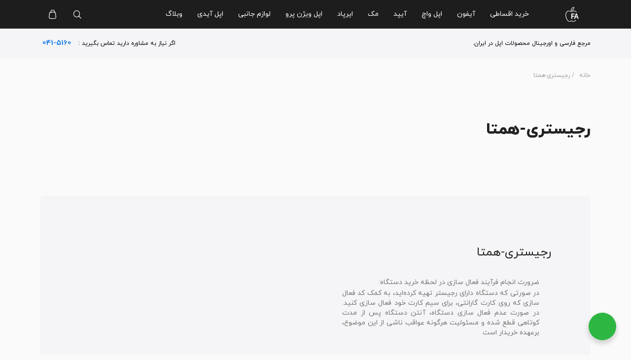

--- FILE ---
content_type: text/html; charset=UTF-8
request_url: https://applefa.com/hamta/
body_size: 33214
content:
<!doctype html>
<html dir="rtl">
<head>
	<meta charset="UTF-8">
	<meta name="viewport" content="width=device-width, initial-scale=1">
	<link rel="profile" href="https://gmpg.org/xfn/11">
	<script type="text/javascript">
    (function(c,l,a,r,i,t,y){
        c[a]=c[a]||function(){(c[a].q=c[a].q||[]).push(arguments)};
        t=l.createElement(r);t.async=1;t.src="https://www.clarity.ms/tag/"+i;
        y=l.getElementsByTagName(r)[0];y.parentNode.insertBefore(t,y);
    })(window, document, "clarity", "script", "o43nm9yt6o");
</script>

	<meta name='robots' content='index, follow, max-image-preview:large, max-snippet:-1, max-video-preview:-1' />
	<style>img:is([sizes="auto" i], [sizes^="auto," i]) { contain-intrinsic-size: 3000px 1500px }</style>
	
	<!-- This site is optimized with the Yoast SEO Premium plugin v23.9 (Yoast SEO v24.3) - https://yoast.com/wordpress/plugins/seo/ -->
	<title>رجیستری-همتا | اپل فا | مرجع فارسی اپل</title>
	<link rel="canonical" href="https://applefa.com/hamta/" />
	<meta property="og:locale" content="fa_IR" />
	<meta property="og:type" content="article" />
	<meta property="og:title" content="رجیستری-همتا" />
	<meta property="og:url" content="https://applefa.com/hamta/" />
	<meta property="og:site_name" content="اپل فا | مرجع فارسی اپل" />
	<meta property="article:modified_time" content="2023-02-26T14:09:51+00:00" />
	<meta name="twitter:card" content="summary_large_image" />
	<script type="application/ld+json" class="yoast-schema-graph">{"@context":"https://schema.org","@graph":[{"@type":"WebPage","@id":"https://applefa.com/hamta/","url":"https://applefa.com/hamta/","name":"رجیستری-همتا | اپل فا | مرجع فارسی اپل","isPartOf":{"@id":"https://applefa.com/#website"},"datePublished":"2023-02-06T19:37:33+00:00","dateModified":"2023-02-26T14:09:51+00:00","breadcrumb":{"@id":"https://applefa.com/hamta/#breadcrumb"},"inLanguage":"fa-IR","potentialAction":[{"@type":"ReadAction","target":["https://applefa.com/hamta/"]}]},{"@type":"BreadcrumbList","@id":"https://applefa.com/hamta/#breadcrumb","itemListElement":[{"@type":"ListItem","position":1,"name":"Home","item":"https://applefa.com/"},{"@type":"ListItem","position":2,"name":"رجیستری-همتا"}]},{"@type":"WebSite","@id":"https://applefa.com/#website","url":"https://applefa.com/","name":"اپل فا | مرجع فارسی اپل","description":"","publisher":{"@id":"https://applefa.com/#organization"},"potentialAction":[{"@type":"SearchAction","target":{"@type":"EntryPoint","urlTemplate":"https://applefa.com/?s={search_term_string}"},"query-input":{"@type":"PropertyValueSpecification","valueRequired":true,"valueName":"search_term_string"}}],"inLanguage":"fa-IR"},{"@type":"Organization","@id":"https://applefa.com/#organization","name":"اپل فا","url":"https://applefa.com/","logo":{"@type":"ImageObject","inLanguage":"fa-IR","@id":"https://applefa.com/#/schema/logo/image/","url":"https://applefa.com/wp-content/uploads/2020/08/AppleFa-Logo-3-04.png","contentUrl":"https://applefa.com/wp-content/uploads/2020/08/AppleFa-Logo-3-04.png","width":1240,"height":834,"caption":"اپل فا"},"image":{"@id":"https://applefa.com/#/schema/logo/image/"}}]}</script>
	<!-- / Yoast SEO Premium plugin. -->


<link rel='dns-prefetch' href='//www.googletagmanager.com' />
<link rel='dns-prefetch' href='//unpkg.com' />
<link rel='dns-prefetch' href='//fonts.googleapis.com' />
<link rel="alternate" type="application/rss+xml" title="اپل فا | مرجع فارسی اپل &raquo; خوراک" href="https://applefa.com/feed/" />
<link rel="alternate" type="application/rss+xml" title="اپل فا | مرجع فارسی اپل &raquo; خوراک دیدگاه‌ها" href="https://applefa.com/comments/feed/" />
<script>
window._wpemojiSettings = {"baseUrl":"https:\/\/s.w.org\/images\/core\/emoji\/15.0.3\/72x72\/","ext":".png","svgUrl":"https:\/\/s.w.org\/images\/core\/emoji\/15.0.3\/svg\/","svgExt":".svg","source":{"concatemoji":"https:\/\/applefa.com\/wp-includes\/js\/wp-emoji-release.min.js?ver=6.7.4"}};
/*! This file is auto-generated */
!function(i,n){var o,s,e;function c(e){try{var t={supportTests:e,timestamp:(new Date).valueOf()};sessionStorage.setItem(o,JSON.stringify(t))}catch(e){}}function p(e,t,n){e.clearRect(0,0,e.canvas.width,e.canvas.height),e.fillText(t,0,0);var t=new Uint32Array(e.getImageData(0,0,e.canvas.width,e.canvas.height).data),r=(e.clearRect(0,0,e.canvas.width,e.canvas.height),e.fillText(n,0,0),new Uint32Array(e.getImageData(0,0,e.canvas.width,e.canvas.height).data));return t.every(function(e,t){return e===r[t]})}function u(e,t,n){switch(t){case"flag":return n(e,"\ud83c\udff3\ufe0f\u200d\u26a7\ufe0f","\ud83c\udff3\ufe0f\u200b\u26a7\ufe0f")?!1:!n(e,"\ud83c\uddfa\ud83c\uddf3","\ud83c\uddfa\u200b\ud83c\uddf3")&&!n(e,"\ud83c\udff4\udb40\udc67\udb40\udc62\udb40\udc65\udb40\udc6e\udb40\udc67\udb40\udc7f","\ud83c\udff4\u200b\udb40\udc67\u200b\udb40\udc62\u200b\udb40\udc65\u200b\udb40\udc6e\u200b\udb40\udc67\u200b\udb40\udc7f");case"emoji":return!n(e,"\ud83d\udc26\u200d\u2b1b","\ud83d\udc26\u200b\u2b1b")}return!1}function f(e,t,n){var r="undefined"!=typeof WorkerGlobalScope&&self instanceof WorkerGlobalScope?new OffscreenCanvas(300,150):i.createElement("canvas"),a=r.getContext("2d",{willReadFrequently:!0}),o=(a.textBaseline="top",a.font="600 32px Arial",{});return e.forEach(function(e){o[e]=t(a,e,n)}),o}function t(e){var t=i.createElement("script");t.src=e,t.defer=!0,i.head.appendChild(t)}"undefined"!=typeof Promise&&(o="wpEmojiSettingsSupports",s=["flag","emoji"],n.supports={everything:!0,everythingExceptFlag:!0},e=new Promise(function(e){i.addEventListener("DOMContentLoaded",e,{once:!0})}),new Promise(function(t){var n=function(){try{var e=JSON.parse(sessionStorage.getItem(o));if("object"==typeof e&&"number"==typeof e.timestamp&&(new Date).valueOf()<e.timestamp+604800&&"object"==typeof e.supportTests)return e.supportTests}catch(e){}return null}();if(!n){if("undefined"!=typeof Worker&&"undefined"!=typeof OffscreenCanvas&&"undefined"!=typeof URL&&URL.createObjectURL&&"undefined"!=typeof Blob)try{var e="postMessage("+f.toString()+"("+[JSON.stringify(s),u.toString(),p.toString()].join(",")+"));",r=new Blob([e],{type:"text/javascript"}),a=new Worker(URL.createObjectURL(r),{name:"wpTestEmojiSupports"});return void(a.onmessage=function(e){c(n=e.data),a.terminate(),t(n)})}catch(e){}c(n=f(s,u,p))}t(n)}).then(function(e){for(var t in e)n.supports[t]=e[t],n.supports.everything=n.supports.everything&&n.supports[t],"flag"!==t&&(n.supports.everythingExceptFlag=n.supports.everythingExceptFlag&&n.supports[t]);n.supports.everythingExceptFlag=n.supports.everythingExceptFlag&&!n.supports.flag,n.DOMReady=!1,n.readyCallback=function(){n.DOMReady=!0}}).then(function(){return e}).then(function(){var e;n.supports.everything||(n.readyCallback(),(e=n.source||{}).concatemoji?t(e.concatemoji):e.wpemoji&&e.twemoji&&(t(e.twemoji),t(e.wpemoji)))}))}((window,document),window._wpemojiSettings);
</script>
                <style>
                    html[dir="rtl"] .dig-custom-field .dig_opt_mult_con .dig_input_wrapper::before {
                        right: -20px !important;
                        left: unset !important;
                    }

                    .dig_captcha {
                        left: auto !important;
                        right: 0 !important;
                    }

                    html[dir=rtl] .dig_captcha {
                        left: 0 !important;
                        right: auto !important;
                    }

                    .dig-mobmail,
                    .mobile_field {
                        direction: ltr;
                        text-align: left;
                    }

                    .mobile_field:placeholder-shown,
                    .dig-mobmail:placeholder-shown {
                        direction: rtl;
                        text-align: right;
                    }

                    input.countrycode,
                    .dig_pgmdl_2 .minput .countrycodecontainer input.countrycode {
                        padding: 0 !important;
                    }

                    body .dig-cont-close {
                        z-index: 9;
                    }

                    body .dig-cont-close > span {
                        font-family: "Tahoma", serif !important;
                        position: absolute !important;
                    }

                </style>
                                <style>
                    body .digits-form_container,body .digits-form_container *,body .digits_fields_wrapper,body .digits_fields_wrapper *{font-family: "iranyekanwebregular", sans-serif !important}body .digits-form_container [class*="button"],body .digits_fields_wrapper [class*="button"]{font-family: "iranyekanwebregular", sans-serif !important}body .digits-form_container a,body .digits_fields_wrapper a{font-family: "iranyekanwebregular", sans-serif !important}body .dig_popmessage{font-family: "iranyekanwebregular", sans-serif !important}body .digits_modal_box{font-family: "iranyekanwebregular", sans-serif !important}body .digits-form_container label,body .digits-form_container select,body .digits-form_container input,body .digits-form_container input::placeholder,body .digits-form_container ::placeholder,body .digits_fields_wrapper label,body .digits_fields_wrapper select,body .digits_fields_wrapper input,body .digits_fields_wrapper input::placeholder,body .digits_fields_wrapper ::placeholder{font-family: "iranyekanwebregular", sans-serif !important}                </style>
                    <style>

        .protected_by_digits {
            display: none !important;
        }
        .mobile_placeholder {
            direction: ltr !important;
        }

        .dig_popmessage_contents {
            flex-direction: row-reverse !important;
        }

        html[dir=rtl] .dig_lasele {
            right: 5px !important;
            left: auto !important;
        }

        .digits-form_countrycode .digits-field-country_flag {
            left: 37px !important;
        }

        .digits-form_countrycode {
            left: 7px !important;
        }

        .digits-form_button_ic {
            margin-right: 4px !important;
        }

        #digits_protected > div.digits-form_page.digits-auto-theme > div > div:nth-child(2) > div > div {
            display: none !important;
        }

        
        .mobile_field:placeholder-shown, .dig-mobmail:placeholder-shown {
            direction: rtl;
            text-align: left;
        }

        .digits-form_button, .digits-form_button[type=submit] {
            flex-direction: row-reverse !important;
        }

        .digits-form_container {
            text-align: right !important;
        }

        /* .digits_ui > div > div > div:nth-child(2) {
            display: none !important;
        } */


        .digits-field-country_flag {
            display: none;
        }

        .digits-form_container > div > div:nth-child(3) {
            display: none !important;
        }
        
        /*.digits-form_container > div:nth-child(3) {
            display: none !important;
        }*/

    </style>
	<style id='wp-emoji-styles-inline-css'>

	img.wp-smiley, img.emoji {
		display: inline !important;
		border: none !important;
		box-shadow: none !important;
		height: 1em !important;
		width: 1em !important;
		margin: 0 0.07em !important;
		vertical-align: -0.1em !important;
		background: none !important;
		padding: 0 !important;
	}
</style>
<link rel='stylesheet' id='wp-block-library-rtl-css' href='https://applefa.com/wp-includes/css/dist/block-library/style-rtl.min.css?ver=6.7.4' media='all' />
<style id='getwooplugins-attribute-filter-style-inline-css'>
.storepress-search-list-wrapper{display:flex;flex-direction:column;gap:1px}.storepress-components-search-control{margin-bottom:0!important;position:relative}.storepress-components-search-control input[type=search].storepress-components-search-control__input{background:#f0f0f0;border:none;border-radius:2px;box-shadow:0 0 0 transparent;display:block;font-family:-apple-system,BlinkMacSystemFont,Segoe UI,Roboto,Oxygen-Sans,Ubuntu,Cantarell,Helvetica Neue,sans-serif;font-size:16px;height:48px;line-height:normal;margin-left:0;margin-right:0;padding:16px 48px 16px 16px;transition:box-shadow .1s linear;width:100%}@media(prefers-reduced-motion:reduce){.storepress-components-search-control input[type=search].storepress-components-search-control__input{transition-delay:0s;transition-duration:0s}}@media(min-width:600px){.storepress-components-search-control input[type=search].storepress-components-search-control__input{font-size:13px;line-height:normal}}.storepress-components-search-control input[type=search].storepress-components-search-control__input:focus{border-color:var(--wp-admin-theme-color);box-shadow:0 0 0 .5px var(--wp-admin-theme-color);outline:2px solid transparent}.storepress-components-search-control input[type=search].storepress-components-search-control__input::-webkit-input-placeholder{color:rgba(30,30,30,.62)}.storepress-components-search-control input[type=search].storepress-components-search-control__input::-moz-placeholder{color:rgba(30,30,30,.62);opacity:1}.storepress-components-search-control input[type=search].storepress-components-search-control__input:-ms-input-placeholder{color:rgba(30,30,30,.62)}@media(min-width:600px){.storepress-components-search-control input[type=search].storepress-components-search-control__input{font-size:13px}}.storepress-components-search-control input[type=search].storepress-components-search-control__input:focus{background:#fff;box-shadow:inset 0 0 0 var(--wp-admin-border-width-focus) var(--wp-components-color-accent,var(--wp-admin-theme-color,#3858e9))}.storepress-components-search-control input[type=search].storepress-components-search-control__input::-moz-placeholder{color:#757575}.storepress-components-search-control input[type=search].storepress-components-search-control__input::placeholder{color:#757575}.storepress-components-search-control input[type=search].storepress-components-search-control__input::-webkit-search-cancel-button,.storepress-components-search-control input[type=search].storepress-components-search-control__input::-webkit-search-decoration,.storepress-components-search-control input[type=search].storepress-components-search-control__input::-webkit-search-results-button,.storepress-components-search-control input[type=search].storepress-components-search-control__input::-webkit-search-results-decoration{-webkit-appearance:none}.storepress-components-search-control__icon{align-items:center;bottom:0;display:flex;justify-content:center;position:absolute;right:12px;top:0;width:24px}.storepress-components-search-control__icon>svg{margin:8px 0}.storepress-components-search-control__input-wrapper{position:relative}.storepress-search-list-search-result-wrapper{border:1px solid #f0f0f0}.storepress-search-list-search-result-wrapper li,.storepress-search-list-search-result-wrapper ul{list-style:none;margin:0;padding:0}.storepress-search-list-search-result-wrapper ul{border:1px solid #f0f0f0;max-height:40vh;overflow:auto}.storepress-search-list-search-result-wrapper li{align-items:center;border-bottom:1px solid #f0f0f0;color:#2f2f2f;display:flex;font-family:-apple-system,BlinkMacSystemFont,Segoe UI,Roboto,Oxygen-Sans,Ubuntu,Cantarell,Helvetica Neue,sans-serif;font-size:13px;gap:5px;padding:8px}.storepress-search-list-search-result-wrapper li.selected,.storepress-search-list-search-result-wrapper li:hover{background-color:#f0f0f0}.storepress-search-list-search-result-wrapper li:last-child{border-bottom:none}.storepress-search-list-search-result-wrapper li input{height:20px;margin:0;padding:0;width:20px}.storepress-search-list-search-result-wrapper li input[type=radio]{-webkit-appearance:auto;box-shadow:none}.storepress-search-list-search-result-wrapper li input[type=radio]:before{display:none}.storepress-search-list-search-result-wrapper li .storepress-search-list-search-result-item{background-color:#fff}.storepress-search-list-search-result-wrapper li .storepress-search-list-search-result-item__label{cursor:pointer}.storepress-search-list-search-result-wrapper li .storepress-search-list-search-result-item__title{box-sizing:content-box;height:20px;padding:4px}.storepress-search-list-search-result-wrapper li .storepress-search-list-search-result-item__meta{background-color:#ddd;border-radius:5px;padding:4px}
.wp-block-getwooplugins-attribute-filter .filter-items{display:flex;flex-direction:column;float:none!important;gap:10px;margin:0;padding:0}.wp-block-getwooplugins-attribute-filter .filter-items li{list-style:none}.wp-block-getwooplugins-attribute-filter .filter-items.enabled-filter-display-limit-mode .filter-item:not(.selected):nth-child(n+10){display:none!important}.wp-block-getwooplugins-attribute-filter .filter-items.enabled-filter-display-limit-mode .filter-item-more{align-self:flex-end;display:flex}.wp-block-getwooplugins-attribute-filter.is-style-button .filter-items.enabled-filter-display-limit-mode .filter-item-more{align-items:center;align-self:auto}.wp-block-getwooplugins-attribute-filter .filter-item-more{display:none}.wp-block-getwooplugins-attribute-filter .filter-item{align-items:center;display:flex;flex-direction:row;gap:10px;justify-content:space-between}.wp-block-getwooplugins-attribute-filter .filter-item .item{border:2px solid #fff;box-shadow:var(--wvs-item-box-shadow,0 0 0 1px #a8a8a8);box-sizing:border-box;display:block;height:100%;transition:box-shadow .2s ease;width:100%}.wp-block-getwooplugins-attribute-filter .filter-item .item:hover{box-shadow:var(--wvs-hover-item-box-shadow,0 0 0 3px #ddd)}.wp-block-getwooplugins-attribute-filter .filter-item .text{display:inline-block;font-size:.875em}.wp-block-getwooplugins-attribute-filter .filter-item.style-squared .count,.wp-block-getwooplugins-attribute-filter .filter-item.style-squared .item{border-radius:3px}.wp-block-getwooplugins-attribute-filter .filter-item.style-rounded .item{border-radius:100%}.wp-block-getwooplugins-attribute-filter .filter-item.style-rounded .count{border-radius:12px}.wp-block-getwooplugins-attribute-filter .filter-item-wrapper{align-items:center;display:flex;gap:10px}.wp-block-getwooplugins-attribute-filter .filter-item-contents{display:flex;height:var(--wvs-archive-product-item-height,30px);justify-content:center;position:relative;width:var(--wvs-archive-product-item-width,30px)}.wp-block-getwooplugins-attribute-filter .filter-item .count{border:1px solid rgba(0,0,0,.102);color:#000;font-size:12px;line-height:10px;min-width:10px;padding:5px;text-align:center}.wp-block-getwooplugins-attribute-filter .filter-item-inner{width:100%}.wp-block-getwooplugins-attribute-filter .filter-item.selected{order:-1}.wp-block-getwooplugins-attribute-filter .filter-item.selected .item{box-shadow:var(--wvs-selected-item-box-shadow,0 0 0 2px #000)}.wp-block-getwooplugins-attribute-filter .filter-item.selected .filter-item-inner:before{background-image:var(--wvs-tick);background-position:50%;background-repeat:no-repeat;background-size:60%;content:" ";display:block;height:100%;position:absolute;width:100%}.wp-block-getwooplugins-attribute-filter .filter-item.selected .count{background:#000;border:1px solid #000;color:#fff}.wp-block-getwooplugins-attribute-filter.is-style-button .filter-items{flex-direction:row;flex-wrap:wrap}.wp-block-getwooplugins-attribute-filter.is-style-button .filter-item{border:1px solid rgba(0,0,0,.102);border-radius:3px;margin:0;padding:5px 8px 5px 5px}.wp-block-getwooplugins-attribute-filter.is-style-button .filter-item.style-rounded{border-radius:40px}.wp-block-getwooplugins-attribute-filter.is-style-button .filter-item.selected{border:1px solid #000}

</style>
<link data-minify="1" rel='stylesheet' id='nta-css-popup-rtl-css' href='https://applefa.com/wp-content/cache/background-css/applefa.com/wp-content/cache/min/1/wp-content/plugins/whatsapp-for-wordpress/assets/css/style-rtl.css?ver=1769895230&wpr_t=1769937199' media='all' />
<style id='classic-theme-styles-inline-css'>
/*! This file is auto-generated */
.wp-block-button__link{color:#fff;background-color:#32373c;border-radius:9999px;box-shadow:none;text-decoration:none;padding:calc(.667em + 2px) calc(1.333em + 2px);font-size:1.125em}.wp-block-file__button{background:#32373c;color:#fff;text-decoration:none}
</style>
<style id='global-styles-inline-css'>
:root{--wp--preset--aspect-ratio--square: 1;--wp--preset--aspect-ratio--4-3: 4/3;--wp--preset--aspect-ratio--3-4: 3/4;--wp--preset--aspect-ratio--3-2: 3/2;--wp--preset--aspect-ratio--2-3: 2/3;--wp--preset--aspect-ratio--16-9: 16/9;--wp--preset--aspect-ratio--9-16: 9/16;--wp--preset--color--black: #000000;--wp--preset--color--cyan-bluish-gray: #abb8c3;--wp--preset--color--white: #ffffff;--wp--preset--color--pale-pink: #f78da7;--wp--preset--color--vivid-red: #cf2e2e;--wp--preset--color--luminous-vivid-orange: #ff6900;--wp--preset--color--luminous-vivid-amber: #fcb900;--wp--preset--color--light-green-cyan: #7bdcb5;--wp--preset--color--vivid-green-cyan: #00d084;--wp--preset--color--pale-cyan-blue: #8ed1fc;--wp--preset--color--vivid-cyan-blue: #0693e3;--wp--preset--color--vivid-purple: #9b51e0;--wp--preset--gradient--vivid-cyan-blue-to-vivid-purple: linear-gradient(135deg,rgba(6,147,227,1) 0%,rgb(155,81,224) 100%);--wp--preset--gradient--light-green-cyan-to-vivid-green-cyan: linear-gradient(135deg,rgb(122,220,180) 0%,rgb(0,208,130) 100%);--wp--preset--gradient--luminous-vivid-amber-to-luminous-vivid-orange: linear-gradient(135deg,rgba(252,185,0,1) 0%,rgba(255,105,0,1) 100%);--wp--preset--gradient--luminous-vivid-orange-to-vivid-red: linear-gradient(135deg,rgba(255,105,0,1) 0%,rgb(207,46,46) 100%);--wp--preset--gradient--very-light-gray-to-cyan-bluish-gray: linear-gradient(135deg,rgb(238,238,238) 0%,rgb(169,184,195) 100%);--wp--preset--gradient--cool-to-warm-spectrum: linear-gradient(135deg,rgb(74,234,220) 0%,rgb(151,120,209) 20%,rgb(207,42,186) 40%,rgb(238,44,130) 60%,rgb(251,105,98) 80%,rgb(254,248,76) 100%);--wp--preset--gradient--blush-light-purple: linear-gradient(135deg,rgb(255,206,236) 0%,rgb(152,150,240) 100%);--wp--preset--gradient--blush-bordeaux: linear-gradient(135deg,rgb(254,205,165) 0%,rgb(254,45,45) 50%,rgb(107,0,62) 100%);--wp--preset--gradient--luminous-dusk: linear-gradient(135deg,rgb(255,203,112) 0%,rgb(199,81,192) 50%,rgb(65,88,208) 100%);--wp--preset--gradient--pale-ocean: linear-gradient(135deg,rgb(255,245,203) 0%,rgb(182,227,212) 50%,rgb(51,167,181) 100%);--wp--preset--gradient--electric-grass: linear-gradient(135deg,rgb(202,248,128) 0%,rgb(113,206,126) 100%);--wp--preset--gradient--midnight: linear-gradient(135deg,rgb(2,3,129) 0%,rgb(40,116,252) 100%);--wp--preset--font-size--small: 13px;--wp--preset--font-size--medium: 20px;--wp--preset--font-size--large: 36px;--wp--preset--font-size--x-large: 42px;--wp--preset--font-family--inter: "Inter", sans-serif;--wp--preset--font-family--cardo: Cardo;--wp--preset--spacing--20: 0.44rem;--wp--preset--spacing--30: 0.67rem;--wp--preset--spacing--40: 1rem;--wp--preset--spacing--50: 1.5rem;--wp--preset--spacing--60: 2.25rem;--wp--preset--spacing--70: 3.38rem;--wp--preset--spacing--80: 5.06rem;--wp--preset--shadow--natural: 6px 6px 9px rgba(0, 0, 0, 0.2);--wp--preset--shadow--deep: 12px 12px 50px rgba(0, 0, 0, 0.4);--wp--preset--shadow--sharp: 6px 6px 0px rgba(0, 0, 0, 0.2);--wp--preset--shadow--outlined: 6px 6px 0px -3px rgba(255, 255, 255, 1), 6px 6px rgba(0, 0, 0, 1);--wp--preset--shadow--crisp: 6px 6px 0px rgba(0, 0, 0, 1);}:where(.is-layout-flex){gap: 0.5em;}:where(.is-layout-grid){gap: 0.5em;}body .is-layout-flex{display: flex;}.is-layout-flex{flex-wrap: wrap;align-items: center;}.is-layout-flex > :is(*, div){margin: 0;}body .is-layout-grid{display: grid;}.is-layout-grid > :is(*, div){margin: 0;}:where(.wp-block-columns.is-layout-flex){gap: 2em;}:where(.wp-block-columns.is-layout-grid){gap: 2em;}:where(.wp-block-post-template.is-layout-flex){gap: 1.25em;}:where(.wp-block-post-template.is-layout-grid){gap: 1.25em;}.has-black-color{color: var(--wp--preset--color--black) !important;}.has-cyan-bluish-gray-color{color: var(--wp--preset--color--cyan-bluish-gray) !important;}.has-white-color{color: var(--wp--preset--color--white) !important;}.has-pale-pink-color{color: var(--wp--preset--color--pale-pink) !important;}.has-vivid-red-color{color: var(--wp--preset--color--vivid-red) !important;}.has-luminous-vivid-orange-color{color: var(--wp--preset--color--luminous-vivid-orange) !important;}.has-luminous-vivid-amber-color{color: var(--wp--preset--color--luminous-vivid-amber) !important;}.has-light-green-cyan-color{color: var(--wp--preset--color--light-green-cyan) !important;}.has-vivid-green-cyan-color{color: var(--wp--preset--color--vivid-green-cyan) !important;}.has-pale-cyan-blue-color{color: var(--wp--preset--color--pale-cyan-blue) !important;}.has-vivid-cyan-blue-color{color: var(--wp--preset--color--vivid-cyan-blue) !important;}.has-vivid-purple-color{color: var(--wp--preset--color--vivid-purple) !important;}.has-black-background-color{background-color: var(--wp--preset--color--black) !important;}.has-cyan-bluish-gray-background-color{background-color: var(--wp--preset--color--cyan-bluish-gray) !important;}.has-white-background-color{background-color: var(--wp--preset--color--white) !important;}.has-pale-pink-background-color{background-color: var(--wp--preset--color--pale-pink) !important;}.has-vivid-red-background-color{background-color: var(--wp--preset--color--vivid-red) !important;}.has-luminous-vivid-orange-background-color{background-color: var(--wp--preset--color--luminous-vivid-orange) !important;}.has-luminous-vivid-amber-background-color{background-color: var(--wp--preset--color--luminous-vivid-amber) !important;}.has-light-green-cyan-background-color{background-color: var(--wp--preset--color--light-green-cyan) !important;}.has-vivid-green-cyan-background-color{background-color: var(--wp--preset--color--vivid-green-cyan) !important;}.has-pale-cyan-blue-background-color{background-color: var(--wp--preset--color--pale-cyan-blue) !important;}.has-vivid-cyan-blue-background-color{background-color: var(--wp--preset--color--vivid-cyan-blue) !important;}.has-vivid-purple-background-color{background-color: var(--wp--preset--color--vivid-purple) !important;}.has-black-border-color{border-color: var(--wp--preset--color--black) !important;}.has-cyan-bluish-gray-border-color{border-color: var(--wp--preset--color--cyan-bluish-gray) !important;}.has-white-border-color{border-color: var(--wp--preset--color--white) !important;}.has-pale-pink-border-color{border-color: var(--wp--preset--color--pale-pink) !important;}.has-vivid-red-border-color{border-color: var(--wp--preset--color--vivid-red) !important;}.has-luminous-vivid-orange-border-color{border-color: var(--wp--preset--color--luminous-vivid-orange) !important;}.has-luminous-vivid-amber-border-color{border-color: var(--wp--preset--color--luminous-vivid-amber) !important;}.has-light-green-cyan-border-color{border-color: var(--wp--preset--color--light-green-cyan) !important;}.has-vivid-green-cyan-border-color{border-color: var(--wp--preset--color--vivid-green-cyan) !important;}.has-pale-cyan-blue-border-color{border-color: var(--wp--preset--color--pale-cyan-blue) !important;}.has-vivid-cyan-blue-border-color{border-color: var(--wp--preset--color--vivid-cyan-blue) !important;}.has-vivid-purple-border-color{border-color: var(--wp--preset--color--vivid-purple) !important;}.has-vivid-cyan-blue-to-vivid-purple-gradient-background{background: var(--wp--preset--gradient--vivid-cyan-blue-to-vivid-purple) !important;}.has-light-green-cyan-to-vivid-green-cyan-gradient-background{background: var(--wp--preset--gradient--light-green-cyan-to-vivid-green-cyan) !important;}.has-luminous-vivid-amber-to-luminous-vivid-orange-gradient-background{background: var(--wp--preset--gradient--luminous-vivid-amber-to-luminous-vivid-orange) !important;}.has-luminous-vivid-orange-to-vivid-red-gradient-background{background: var(--wp--preset--gradient--luminous-vivid-orange-to-vivid-red) !important;}.has-very-light-gray-to-cyan-bluish-gray-gradient-background{background: var(--wp--preset--gradient--very-light-gray-to-cyan-bluish-gray) !important;}.has-cool-to-warm-spectrum-gradient-background{background: var(--wp--preset--gradient--cool-to-warm-spectrum) !important;}.has-blush-light-purple-gradient-background{background: var(--wp--preset--gradient--blush-light-purple) !important;}.has-blush-bordeaux-gradient-background{background: var(--wp--preset--gradient--blush-bordeaux) !important;}.has-luminous-dusk-gradient-background{background: var(--wp--preset--gradient--luminous-dusk) !important;}.has-pale-ocean-gradient-background{background: var(--wp--preset--gradient--pale-ocean) !important;}.has-electric-grass-gradient-background{background: var(--wp--preset--gradient--electric-grass) !important;}.has-midnight-gradient-background{background: var(--wp--preset--gradient--midnight) !important;}.has-small-font-size{font-size: var(--wp--preset--font-size--small) !important;}.has-medium-font-size{font-size: var(--wp--preset--font-size--medium) !important;}.has-large-font-size{font-size: var(--wp--preset--font-size--large) !important;}.has-x-large-font-size{font-size: var(--wp--preset--font-size--x-large) !important;}
:where(.wp-block-post-template.is-layout-flex){gap: 1.25em;}:where(.wp-block-post-template.is-layout-grid){gap: 1.25em;}
:where(.wp-block-columns.is-layout-flex){gap: 2em;}:where(.wp-block-columns.is-layout-grid){gap: 2em;}
:root :where(.wp-block-pullquote){font-size: 1.5em;line-height: 1.6;}
</style>
<link rel='stylesheet' id='digits-login-style-css' href='https://applefa.com/wp-content/plugins/digits/assets/css/login.min.css?ver=8.4.3' media='all' />
<link rel='stylesheet' id='digits-style-css' href='https://applefa.com/wp-content/plugins/digits/assets/css/main.min.css?ver=8.4.3' media='all' />
<style id='digits-style-inline-css'>

                #woocommerce-order-data .address p:nth-child(3) a,.woocommerce-customer-details--phone{
                    text-align:right;
                    }
</style>
<link data-minify="1" rel='stylesheet' id='woocommerce-layout-rtl-css' href='https://applefa.com/wp-content/cache/min/1/wp-content/plugins/woocommerce/assets/css/woocommerce-layout-rtl.css?ver=1769895231' media='all' />
<link data-minify="1" rel='stylesheet' id='woocommerce-smallscreen-rtl-css' href='https://applefa.com/wp-content/cache/min/1/wp-content/plugins/woocommerce/assets/css/woocommerce-smallscreen-rtl.css?ver=1769895231' media='only screen and (max-width: 768px)' />
<link data-minify="1" rel='stylesheet' id='woocommerce-general-rtl-css' href='https://applefa.com/wp-content/cache/background-css/applefa.com/wp-content/cache/min/1/wp-content/plugins/woocommerce/assets/css/woocommerce-rtl.css?ver=1769895231&wpr_t=1769937199' media='all' />
<style id='woocommerce-inline-inline-css'>
.woocommerce form .form-row .required { visibility: visible; }
</style>
<link rel='stylesheet' id='wp-aparat-css' href='https://applefa.com/wp-content/plugins/wp-aparat/assets/css/wp-aparat.min.css?ver=2.2.4' media='all' />
<link rel='stylesheet' id='woo-variation-swatches-css' href='https://applefa.com/wp-content/plugins/woo-variation-swatches/assets/css/frontend.min.css?ver=1733580971' media='all' />
<style id='woo-variation-swatches-inline-css'>
:root {
--wvs-tick:url("data:image/svg+xml;utf8,%3Csvg filter='drop-shadow(0px 0px 2px rgb(0 0 0 / .8))' xmlns='http://www.w3.org/2000/svg'  viewBox='0 0 30 30'%3E%3Cpath fill='none' stroke='%23ffffff' stroke-linecap='round' stroke-linejoin='round' stroke-width='4' d='M4 16L11 23 27 7'/%3E%3C/svg%3E");

--wvs-cross:url("data:image/svg+xml;utf8,%3Csvg filter='drop-shadow(0px 0px 5px rgb(255 255 255 / .6))' xmlns='http://www.w3.org/2000/svg' width='72px' height='72px' viewBox='0 0 24 24'%3E%3Cpath fill='none' stroke='%23ff0000' stroke-linecap='round' stroke-width='0.6' d='M5 5L19 19M19 5L5 19'/%3E%3C/svg%3E");
--wvs-position:center;
--wvs-single-product-large-item-width:40px;
--wvs-single-product-large-item-height:40px;
--wvs-single-product-large-item-font-size:16px;
--wvs-single-product-item-width:30px;
--wvs-single-product-item-height:30px;
--wvs-single-product-item-font-size:16px;
--wvs-archive-product-item-width:15px;
--wvs-archive-product-item-height:15px;
--wvs-archive-product-item-font-size:16px;
--wvs-tooltip-background-color:#333333;
--wvs-tooltip-text-color:#ffffff;
--wvs-item-box-shadow:0 0 0 1px #eeeeee;
--wvs-item-background-color:#FFFFFF;
--wvs-item-text-color:#000000;
--wvs-hover-item-box-shadow:0 0 0 1px #0570d5;
--wvs-hover-item-background-color:#FFFFFF;
--wvs-hover-item-text-color:#000000;
--wvs-selected-item-box-shadow:0 0 0 1px #0570d5;
--wvs-selected-item-background-color:#FFFFFF;
--wvs-selected-item-text-color:#000000}.enabled-catalog-display-limit-mode > li.variable-item:nth-child(n+4) {display:none !important;}
</style>
<link data-minify="1" rel='stylesheet' id='applefa-style-css' href='https://applefa.com/wp-content/cache/min/1/wp-content/themes/applefa/style.css?ver=1769895231' media='all' />
<link rel='stylesheet' id='bootstrap-css' href='https://applefa.com/wp-content/themes/applefa/assets/css/bootstrap.rtl.min.css?ver=all' media='all' />
<link data-minify="1" rel='stylesheet' id='fontawesome-css' href='https://applefa.com/wp-content/cache/min/1/wp-content/themes/applefa/assets/css/all.min.css?ver=1769895231' media='all' />
<link data-minify="1" rel='stylesheet' id='swiper-css' href='https://applefa.com/wp-content/cache/min/1/wp-content/themes/applefa/assets/css/swiper-bundle.min.css?ver=1769895231' media='all' />
<link data-minify="1" rel='stylesheet' id='icons-css' href='https://applefa.com/wp-content/cache/min/1/wp-content/themes/applefa/assets/css/icons.css?ver=1769895231' media='all' />
<link data-minify="1" rel='stylesheet' id='main-css' href='https://applefa.com/wp-content/cache/background-css/applefa.com/wp-content/cache/min/1/wp-content/themes/applefa/assets/css/main.css?ver=1769895231&wpr_t=1769937199' media='all' />
<link rel='stylesheet' id='google-Roboto-css' href='https://fonts.googleapis.com/css?family=Roboto%3A900%2C700%2C500%2C500i%2C400%2C200%2C300&#038;ver=6.7.4' media='all' />
<link data-minify="1" rel='stylesheet' id='prdctfltr-css' href='https://applefa.com/wp-content/cache/background-css/applefa.com/wp-content/cache/min/1/wp-content/plugins/prdctfltr/includes/css/styles-rtl.css?ver=1769895231&wpr_t=1769937199' media='all' />
<link data-minify="1" rel='stylesheet' id='abzarwp-fonts-all-css' href='https://applefa.com/wp-content/cache/min/1/wp-content/plugins/digits/abzarwp/fonts/all/css/fonts.css?ver=1769895231' media='all' />
<script id="woocommerce-google-analytics-integration-gtag-js-after">
/* Google Analytics for WooCommerce (gtag.js) */
					window.dataLayer = window.dataLayer || [];
					function gtag(){dataLayer.push(arguments);}
					// Set up default consent state.
					for ( const mode of [{"analytics_storage":"denied","ad_storage":"denied","ad_user_data":"denied","ad_personalization":"denied","region":["AT","BE","BG","HR","CY","CZ","DK","EE","FI","FR","DE","GR","HU","IS","IE","IT","LV","LI","LT","LU","MT","NL","NO","PL","PT","RO","SK","SI","ES","SE","GB","CH"]}] || [] ) {
						gtag( "consent", "default", { "wait_for_update": 500, ...mode } );
					}
					gtag("js", new Date());
					gtag("set", "developer_id.dOGY3NW", true);
					gtag("config", "G-D312YQ36HH", {"track_404":true,"allow_google_signals":true,"logged_in":false,"linker":{"domains":[],"allow_incoming":false},"custom_map":{"dimension1":"logged_in"}});
</script>
<script src="https://applefa.com/wp-content/plugins/svg-support/vendor/DOMPurify/DOMPurify.min.js?ver=1.0.1" id="bodhi-dompurify-library-js"></script>
<script src="https://applefa.com/wp-content/themes/applefa/assets/js/jquery-3.6.0.min.js?ver=1.0.0" id="jquery-js"></script>
<script src="https://applefa.com/wp-content/plugins/svg-support/js/min/svgs-inline-min.js?ver=2.5.8" id="bodhi_svg_inline-js"></script>
<script id="bodhi_svg_inline-js-after">
cssTarget={"Bodhi":"img.style-svg","ForceInlineSVG":"style-svg"};ForceInlineSVGActive="false";frontSanitizationEnabled="on";
</script>
<script src="https://applefa.com/wp-content/plugins/woocommerce/assets/js/jquery-blockui/jquery.blockUI.min.js?ver=2.7.0-wc.9.4.4" id="jquery-blockui-js" data-wp-strategy="defer"></script>
<script id="wc-add-to-cart-js-extra">
var wc_add_to_cart_params = {"ajax_url":"\/wp-admin\/admin-ajax.php","wc_ajax_url":"\/?wc-ajax=%%endpoint%%","i18n_view_cart":"\u0645\u0634\u0627\u0647\u062f\u0647 \u0633\u0628\u062f \u062e\u0631\u06cc\u062f","cart_url":"https:\/\/applefa.com\/cart\/","is_cart":"","cart_redirect_after_add":"no"};
</script>
<script src="https://applefa.com/wp-content/plugins/woocommerce/assets/js/frontend/add-to-cart.min.js?ver=9.4.4" id="wc-add-to-cart-js" defer data-wp-strategy="defer"></script>
<script src="https://applefa.com/wp-content/plugins/woocommerce/assets/js/js-cookie/js.cookie.min.js?ver=2.1.4-wc.9.4.4" id="js-cookie-js" defer data-wp-strategy="defer"></script>
<script id="woocommerce-js-extra">
var woocommerce_params = {"ajax_url":"\/wp-admin\/admin-ajax.php","wc_ajax_url":"\/?wc-ajax=%%endpoint%%"};
</script>
<script src="https://applefa.com/wp-content/plugins/woocommerce/assets/js/frontend/woocommerce.min.js?ver=9.4.4" id="woocommerce-js" defer data-wp-strategy="defer"></script>
<link rel="https://api.w.org/" href="https://applefa.com/wp-json/" /><link rel="alternate" title="JSON" type="application/json" href="https://applefa.com/wp-json/wp/v2/pages/26990" /><link rel="EditURI" type="application/rsd+xml" title="RSD" href="https://applefa.com/xmlrpc.php?rsd" />
<meta name="generator" content="WordPress 6.7.4" />
<meta name="generator" content="WooCommerce 9.4.4" />
<link rel='shortlink' href='https://applefa.com/?p=26990' />
<link rel="alternate" title="oEmbed (JSON)" type="application/json+oembed" href="https://applefa.com/wp-json/oembed/1.0/embed?url=https%3A%2F%2Fapplefa.com%2Fhamta%2F" />
<link rel="alternate" title="oEmbed (XML)" type="text/xml+oembed" href="https://applefa.com/wp-json/oembed/1.0/embed?url=https%3A%2F%2Fapplefa.com%2Fhamta%2F&#038;format=xml" />
<meta name="generator" content="Redux 4.5.7" />            <script>
                !function (t, e, n) {
                    const d = new Date();
                    d.setTime(d.getTime() + (4 * 24 * 60 * 60 * 1000));
                    let expires = "expires=" + d.toUTCString();
                    t.yektanetAnalyticsObject = n
                    t[n] = t[n] || function () {
                        t[n].q.push(arguments)
                    }
                    t[n].q = t[n].q || [];
                    var a = new Date
                    var app_id = '7QLIMPlT';
                    r = a.getFullYear().toString() + "0" + a.getMonth() + "0" + a.getDate() + "0" + a.getHours()
                    c = e.getElementsByTagName("script")[0]
                    s = e.createElement("script");
                    s.id = "ua-script-" + app_id;
                    s.dataset.analyticsobject = n;
                    s.async = 1;
                    s.type = "text/javascript";
                    s.src = "https://cdn.yektanet.com/rg_woebegone/scripts_v4/" + app_id + "/complete.js?v=" + r
                    c.parentNode.insertBefore(s, c)
                }(window, document, "yektanet");
            </script>
            	<noscript><style>.woocommerce-product-gallery{ opacity: 1 !important; }</style></noscript>
	        <style type="text/css">
            .digits_secure_modal_box, .digits_ui,
            .digits_secure_modal_box *, .digits_ui *,
            .digits_font, .dig_ma-box, .dig_ma-box input, .dig_ma-box input::placeholder, .dig_ma-box ::placeholder, .dig_ma-box label, .dig_ma-box button, .dig_ma-box select, .dig_ma-box * {
                font-family: 'Roboto', sans-serif;
            }
        </style>
        <style class='wp-fonts-local'>
@font-face{font-family:Inter;font-style:normal;font-weight:300 900;font-display:fallback;src:url('https://applefa.com/wp-content/plugins/woocommerce/assets/fonts/Inter-VariableFont_slnt,wght.woff2') format('woff2');font-stretch:normal;}
@font-face{font-family:Cardo;font-style:normal;font-weight:400;font-display:fallback;src:url('https://applefa.com/wp-content/plugins/woocommerce/assets/fonts/cardo_normal_400.woff2') format('woff2');}
</style>
<link rel="icon" href="https://applefa.com/wp-content/uploads/2020/08/cropped-AppleFa-Logo-3-02-1-32x32.png" sizes="32x32" />
<link rel="icon" href="https://applefa.com/wp-content/uploads/2020/08/cropped-AppleFa-Logo-3-02-1-192x192.png" sizes="192x192" />
<link rel="apple-touch-icon" href="https://applefa.com/wp-content/uploads/2020/08/cropped-AppleFa-Logo-3-02-1-180x180.png" />
<meta name="msapplication-TileImage" content="https://applefa.com/wp-content/uploads/2020/08/cropped-AppleFa-Logo-3-02-1-270x270.png" />
<meta name="generator" content="XforWooCommerce.com - Product Filter for WooCommerce"/>        <script>
            try {
                jQuery(document).ready(function ($) {
                    $('.countrycodecontainer').each(function () {
                        var $el = $(this)
                        $el.appendTo($el.parent())
                    })
                })
            } catch (e) {
                console.error('Digit Error: ' + e)
            }

        </script>
            <style>

        .protected_by_digits {
            display: none !important;
        }
        .mobile_placeholder {
            direction: ltr !important;
        }

        .dig_popmessage_contents {
            flex-direction: row-reverse !important;
        }

        html[dir=rtl] .dig_lasele {
            right: 5px !important;
            left: auto !important;
        }

        .digits-form_countrycode .digits-field-country_flag {
            left: 37px !important;
        }

        .digits-form_countrycode {
            left: 7px !important;
        }

        .digits-form_button_ic {
            margin-right: 4px !important;
        }
 

        #digits_protected > div.digits-form_page.digits-auto-theme > div > div:nth-child(2) > div > div {
            display: none !important;
        }

        .mobile_field:placeholder-shown, .dig-mobmail:placeholder-shown {
            direction: rtl;
            text-align: left;
        }

        .digits-form_button, .digits-form_button[type=submit] {
            flex-direction: row-reverse !important;
        }

        .digits-form_container {
            text-align: right !important;
        }

         /* .digits_ui > div > div > div:nth-child(2) {
            display: none !important;
        } */

        .digits-field-country_flag {
            display: none;
        }
    </style>
	                    <script type="text/javascript">
                        jQuery(document).ready(function ($) {

                            var abzarwp_dig_otp_fields = $("input[name='digit_ac_otp']"),

                                AbzarWp_ToEnglishDigits = function (str) {
                                    const persianNumbers = ["۱", "۲", "۳", "۴", "۵", "۶", "۷", "۸", "۹", "۰"]
                                    const arabicNumbers = ["١", "٢", "٣", "٤", "٥", "٦", "٧", "٨", "٩", "٠"]
                                    const persianStandardKeyboardNumbers = ["۱", "۲", "۳", "۴", "۵", "۶", "۷", "۸", "۹", "۰"]
                                    const englishNumbers = ["1", "2", "3", "4", "5", "6", "7", "8", "9", "0"]

                                    return str.split("").map(c =>
                                        englishNumbers[persianNumbers.indexOf(c)] ||
                                        englishNumbers[persianStandardKeyboardNumbers.indexOf(c)] ||
                                        englishNumbers[arabicNumbers.indexOf(c)] || c).join("")
                                }

                            abzarwp_dig_otp_fields.on('keyup', function (e) {

                                var $this = $(this)

                                $this.val(AbzarWp_ToEnglishDigits($this.val()))
                            })

                            $("input#username[name='mobile/email']").on('keyup', function (e) {
                                var $this = $(this)
                                $this.val(AbzarWp_ToEnglishDigits($this.val()))
                            })

                            $("input#username").on('keyup', function (e) {
                                var $this = $(this)
                                $this.val(AbzarWp_ToEnglishDigits($this.val()))
                            })

                            $("input#billing_mob").on('keyup', function (e) {
                                var $this = $(this)
                                $this.val(AbzarWp_ToEnglishDigits($this.val()))
                            })

                            $("input#dig_wc_log_otp").on('keyup', function (e) {
                                var $this = $(this)
                                $this.val(AbzarWp_ToEnglishDigits($this.val()))
                            })


                            $("input[name='dig_otp']").on('keyup', function (e) {
                                var $this = $(this)
                                $this.val(AbzarWp_ToEnglishDigits($this.val()))
                            })


                        })
                    </script>
                    <noscript><style id="rocket-lazyload-nojs-css">.rll-youtube-player, [data-lazy-src]{display:none !important;}</style></noscript><style id="wpr-lazyload-bg-container"></style><style id="wpr-lazyload-bg-exclusion"></style>
<noscript>
<style id="wpr-lazyload-bg-nostyle">.wa__btn_w_img .wa__cs_img:after{--wpr-bg-0944d091-f72e-477a-87df-807047cf4beb: url('https://applefa.com/wp-content/plugins/whatsapp-for-wordpress/assets/img/whatsapp_logo_green.svg');}.wa__stt_offline.wa__btn_w_img .wa__cs_img:after{--wpr-bg-611743ba-b626-49ee-81ce-38cd4d3dbd8c: url('https://applefa.com/wp-content/plugins/whatsapp-for-wordpress/assets/img/whatsapp_logo_gray.svg');}.wa__popup_chat_box .wa__popup_heading:before{--wpr-bg-b9caffe5-6583-4a2d-a5ae-b1ec18024818: url('https://applefa.com/wp-content/plugins/whatsapp-for-wordpress/assets/img/whatsapp_logo.svg');}.wa__popup_chat_box .wa__stt:after{--wpr-bg-b931e8ca-362f-41f5-ab8f-1ace9bb3b8b2: url('https://applefa.com/wp-content/plugins/whatsapp-for-wordpress/assets/img/whatsapp_logo_green.svg');}.wa__popup_call_btn.wa__popup_call_btn_lg:before{--wpr-bg-a357829e-e43b-4421-adab-5d998f6f81aa: url('https://applefa.com/wp-content/plugins/whatsapp-for-wordpress/assets/img/whatsapp_logo_green_sm.svg');}.wa__popup_chat_box_gray .wa__popup_heading_gray:before{--wpr-bg-49d8ca97-b63d-4abd-ac1a-218350b1284b: url('https://applefa.com/wp-content/plugins/whatsapp-for-wordpress/assets/img/whatsapp_logo_green.svg');}.wa__popup_chat_box_ct .wa__popup_heading_ct:before{--wpr-bg-4ab56ed4-8ad2-492f-bb75-a96285cf1829: url('https://applefa.com/wp-content/plugins/whatsapp-for-wordpress/assets/img/whatsapp_logo.svg');}.wa__popup_chat_box_ct .wa__popup_ct_content_item .wa__member_stt_online{--wpr-bg-a01bffb7-d2ec-4b8e-b534-d3b836a5c248: url('https://applefa.com/wp-content/plugins/whatsapp-for-wordpress/assets/img/whatsapp_logo_green.svg');}.wa__btn_popup .wa__btn_popup_icon:before{--wpr-bg-5564d78c-fd5a-46a7-bcdb-0ac077042483: url('https://applefa.com/wp-content/plugins/whatsapp-for-wordpress/assets/img/whatsapp_logo.svg');}.wa__btn_popup .wa__btn_popup_icon:after{--wpr-bg-6b85b5ca-30f6-4461-a0a9-a954310c02f5: url('https://applefa.com/wp-content/plugins/whatsapp-for-wordpress/assets/img/x_icon.svg');}.wa__popup_chat_box .wa__stt.wa__stt_offline:after{--wpr-bg-b0504cf2-4966-4ac6-b899-eb1115410813: url('https://applefa.com/wp-content/plugins/whatsapp-for-wordpress/assets/img/whatsapp_logo_gray_sm.svg');}.wa__popup_call_btn.wa__popup_call_btn_lg:active:before,.wa__popup_call_btn.wa__popup_call_btn_lg:focus:before,.wa__popup_call_btn.wa__popup_call_btn_lg:hover:before{--wpr-bg-2dee7e7b-af03-4216-b3ee-9d5ad621d49f: url('https://applefa.com/wp-content/plugins/whatsapp-for-wordpress/assets/img/whatsapp_logo.svg');}.woocommerce .blockUI.blockOverlay::before{--wpr-bg-765efa6d-077e-427d-96df-f7bdfd5ac872: url('https://applefa.com/wp-content/plugins/woocommerce/assets/images/icons/loader.svg');}.woocommerce .loader::before{--wpr-bg-c7c8215f-16fe-4a66-abbb-92751db789c8: url('https://applefa.com/wp-content/plugins/woocommerce/assets/images/icons/loader.svg');}#add_payment_method #payment div.payment_box .wc-credit-card-form-card-cvc.visa,#add_payment_method #payment div.payment_box .wc-credit-card-form-card-expiry.visa,#add_payment_method #payment div.payment_box .wc-credit-card-form-card-number.visa,.woocommerce-cart #payment div.payment_box .wc-credit-card-form-card-cvc.visa,.woocommerce-cart #payment div.payment_box .wc-credit-card-form-card-expiry.visa,.woocommerce-cart #payment div.payment_box .wc-credit-card-form-card-number.visa,.woocommerce-checkout #payment div.payment_box .wc-credit-card-form-card-cvc.visa,.woocommerce-checkout #payment div.payment_box .wc-credit-card-form-card-expiry.visa,.woocommerce-checkout #payment div.payment_box .wc-credit-card-form-card-number.visa{--wpr-bg-faed2c5d-b651-435f-a350-aa75ddafbc91: url('https://applefa.com/wp-content/plugins/woocommerce/assets/images/icons/credit-cards/visa.svg');}#add_payment_method #payment div.payment_box .wc-credit-card-form-card-cvc.mastercard,#add_payment_method #payment div.payment_box .wc-credit-card-form-card-expiry.mastercard,#add_payment_method #payment div.payment_box .wc-credit-card-form-card-number.mastercard,.woocommerce-cart #payment div.payment_box .wc-credit-card-form-card-cvc.mastercard,.woocommerce-cart #payment div.payment_box .wc-credit-card-form-card-expiry.mastercard,.woocommerce-cart #payment div.payment_box .wc-credit-card-form-card-number.mastercard,.woocommerce-checkout #payment div.payment_box .wc-credit-card-form-card-cvc.mastercard,.woocommerce-checkout #payment div.payment_box .wc-credit-card-form-card-expiry.mastercard,.woocommerce-checkout #payment div.payment_box .wc-credit-card-form-card-number.mastercard{--wpr-bg-357d8928-96d1-4caa-9fc0-6ec8f0a74aed: url('https://applefa.com/wp-content/plugins/woocommerce/assets/images/icons/credit-cards/mastercard.svg');}#add_payment_method #payment div.payment_box .wc-credit-card-form-card-cvc.laser,#add_payment_method #payment div.payment_box .wc-credit-card-form-card-expiry.laser,#add_payment_method #payment div.payment_box .wc-credit-card-form-card-number.laser,.woocommerce-cart #payment div.payment_box .wc-credit-card-form-card-cvc.laser,.woocommerce-cart #payment div.payment_box .wc-credit-card-form-card-expiry.laser,.woocommerce-cart #payment div.payment_box .wc-credit-card-form-card-number.laser,.woocommerce-checkout #payment div.payment_box .wc-credit-card-form-card-cvc.laser,.woocommerce-checkout #payment div.payment_box .wc-credit-card-form-card-expiry.laser,.woocommerce-checkout #payment div.payment_box .wc-credit-card-form-card-number.laser{--wpr-bg-f4f5ff8e-9f7a-405e-bccb-cda52b27325b: url('https://applefa.com/wp-content/plugins/woocommerce/assets/images/icons/credit-cards/laser.svg');}#add_payment_method #payment div.payment_box .wc-credit-card-form-card-cvc.dinersclub,#add_payment_method #payment div.payment_box .wc-credit-card-form-card-expiry.dinersclub,#add_payment_method #payment div.payment_box .wc-credit-card-form-card-number.dinersclub,.woocommerce-cart #payment div.payment_box .wc-credit-card-form-card-cvc.dinersclub,.woocommerce-cart #payment div.payment_box .wc-credit-card-form-card-expiry.dinersclub,.woocommerce-cart #payment div.payment_box .wc-credit-card-form-card-number.dinersclub,.woocommerce-checkout #payment div.payment_box .wc-credit-card-form-card-cvc.dinersclub,.woocommerce-checkout #payment div.payment_box .wc-credit-card-form-card-expiry.dinersclub,.woocommerce-checkout #payment div.payment_box .wc-credit-card-form-card-number.dinersclub{--wpr-bg-dc66e531-fc30-4bcb-add4-0f574ea25039: url('https://applefa.com/wp-content/plugins/woocommerce/assets/images/icons/credit-cards/diners.svg');}#add_payment_method #payment div.payment_box .wc-credit-card-form-card-cvc.maestro,#add_payment_method #payment div.payment_box .wc-credit-card-form-card-expiry.maestro,#add_payment_method #payment div.payment_box .wc-credit-card-form-card-number.maestro,.woocommerce-cart #payment div.payment_box .wc-credit-card-form-card-cvc.maestro,.woocommerce-cart #payment div.payment_box .wc-credit-card-form-card-expiry.maestro,.woocommerce-cart #payment div.payment_box .wc-credit-card-form-card-number.maestro,.woocommerce-checkout #payment div.payment_box .wc-credit-card-form-card-cvc.maestro,.woocommerce-checkout #payment div.payment_box .wc-credit-card-form-card-expiry.maestro,.woocommerce-checkout #payment div.payment_box .wc-credit-card-form-card-number.maestro{--wpr-bg-d2c3fbb6-e4d5-46e0-acfb-1bc2ab5085b5: url('https://applefa.com/wp-content/plugins/woocommerce/assets/images/icons/credit-cards/maestro.svg');}#add_payment_method #payment div.payment_box .wc-credit-card-form-card-cvc.jcb,#add_payment_method #payment div.payment_box .wc-credit-card-form-card-expiry.jcb,#add_payment_method #payment div.payment_box .wc-credit-card-form-card-number.jcb,.woocommerce-cart #payment div.payment_box .wc-credit-card-form-card-cvc.jcb,.woocommerce-cart #payment div.payment_box .wc-credit-card-form-card-expiry.jcb,.woocommerce-cart #payment div.payment_box .wc-credit-card-form-card-number.jcb,.woocommerce-checkout #payment div.payment_box .wc-credit-card-form-card-cvc.jcb,.woocommerce-checkout #payment div.payment_box .wc-credit-card-form-card-expiry.jcb,.woocommerce-checkout #payment div.payment_box .wc-credit-card-form-card-number.jcb{--wpr-bg-d154fa7d-9ea4-4dab-b7f5-5482bfd464b9: url('https://applefa.com/wp-content/plugins/woocommerce/assets/images/icons/credit-cards/jcb.svg');}#add_payment_method #payment div.payment_box .wc-credit-card-form-card-cvc.amex,#add_payment_method #payment div.payment_box .wc-credit-card-form-card-expiry.amex,#add_payment_method #payment div.payment_box .wc-credit-card-form-card-number.amex,.woocommerce-cart #payment div.payment_box .wc-credit-card-form-card-cvc.amex,.woocommerce-cart #payment div.payment_box .wc-credit-card-form-card-expiry.amex,.woocommerce-cart #payment div.payment_box .wc-credit-card-form-card-number.amex,.woocommerce-checkout #payment div.payment_box .wc-credit-card-form-card-cvc.amex,.woocommerce-checkout #payment div.payment_box .wc-credit-card-form-card-expiry.amex,.woocommerce-checkout #payment div.payment_box .wc-credit-card-form-card-number.amex{--wpr-bg-df06294d-de47-41df-b734-3185e2be394d: url('https://applefa.com/wp-content/plugins/woocommerce/assets/images/icons/credit-cards/amex.svg');}#add_payment_method #payment div.payment_box .wc-credit-card-form-card-cvc.discover,#add_payment_method #payment div.payment_box .wc-credit-card-form-card-expiry.discover,#add_payment_method #payment div.payment_box .wc-credit-card-form-card-number.discover,.woocommerce-cart #payment div.payment_box .wc-credit-card-form-card-cvc.discover,.woocommerce-cart #payment div.payment_box .wc-credit-card-form-card-expiry.discover,.woocommerce-cart #payment div.payment_box .wc-credit-card-form-card-number.discover,.woocommerce-checkout #payment div.payment_box .wc-credit-card-form-card-cvc.discover,.woocommerce-checkout #payment div.payment_box .wc-credit-card-form-card-expiry.discover,.woocommerce-checkout #payment div.payment_box .wc-credit-card-form-card-number.discover{--wpr-bg-f61cba7c-068e-4ea6-bfe6-dc672c17bfd0: url('https://applefa.com/wp-content/plugins/woocommerce/assets/images/icons/credit-cards/discover.svg');}.tabs-info{--wpr-bg-d9419538-b8e9-44b7-b773-9f11f1e264ef: url('https://applefa.com/wp-content/themes/applefa/assets/img/parallax.jpg');}.check-span-bg{--wpr-bg-2e2c984d-b76c-4c32-81aa-481627ce9714: url('https://applefa.com/wp-content/themes/applefa/assets/img/kindpng_1853044.png');}.pf_rngstyle_flat .irs-line-mid,.pf_rngstyle_flat .irs-line-left,.pf_rngstyle_flat .irs-line-right,.pf_rngstyle_flat .irs-bar,.pf_rngstyle_flat .irs-bar-edge,.pf_rngstyle_flat .irs-slider{--wpr-bg-5869d9aa-9f4d-4d3e-b372-52a0df69c837: url('https://applefa.com/wp-content/plugins/prdctfltr/includes/images/sprite-skin-flat.png');}.pf_rngstyle_modern .irs-line-mid,.pf_rngstyle_modern .irs-line-left,.pf_rngstyle_modern .irs-line-right,.pf_rngstyle_modern .irs-bar,.pf_rngstyle_modern .irs-bar-edge,.pf_rngstyle_modern .irs-slider{--wpr-bg-8483fe43-2a98-4916-a69c-5bd25684add2: url('https://applefa.com/wp-content/plugins/prdctfltr/includes/images/sprite-skin-modern.png');}.pf_rngstyle_white .irs-line-mid,.pf_rngstyle_white .irs-line-left,.pf_rngstyle_white .irs-line-right,.pf_rngstyle_white .irs-bar,.pf_rngstyle_white .irs-bar-edge,.pf_rngstyle_white .irs-slider{--wpr-bg-48c18d89-d387-4a37-9d64-6633eaef49bc: url('https://applefa.com/wp-content/plugins/prdctfltr/includes/images/sprite-skin-nice.png');}.pf_rngstyle_thin .irs-line-mid,.pf_rngstyle_thin .irs-line-left,.pf_rngstyle_thin .irs-line-right,.pf_rngstyle_thin .irs-bar,.pf_rngstyle_thin .irs-bar-edge,.pf_rngstyle_thin .irs-slider{--wpr-bg-105d8918-2c26-4ede-b42a-1423bb848561: url('https://applefa.com/wp-content/plugins/prdctfltr/includes/images/sprite-skin-thin.png');}.pf_rngstyle_knob .irs-line-mid,.pf_rngstyle_knob .irs-line-left,.pf_rngstyle_knob .irs-line-right,.pf_rngstyle_knob .irs-bar,.pf_rngstyle_knob .irs-bar-edge,.pf_rngstyle_knob .irs-slider{--wpr-bg-50cb267d-bd01-4855-9729-9b944ceb2b6a: url('https://applefa.com/wp-content/plugins/prdctfltr/includes/images/sprite-skin-knob.png');}.pf_rngstyle_metal .irs-line-mid,.pf_rngstyle_metal .irs-line-left,.pf_rngstyle_metal .irs-line-right,.pf_rngstyle_metal .irs-bar,.pf_rngstyle_metal .irs-bar-edge,.pf_rngstyle_metal .irs-slider{--wpr-bg-aba0926d-00ac-4591-b56b-464c5ccd0c09: url('https://applefa.com/wp-content/plugins/prdctfltr/includes/images/sprite-skin-metal.png');}div.prdctfltr_terms_customized_image label.prdctfltr_ft_none .prdctfltr_customize_block>span:first-child:after,div.prdctfltr_terms_customized_color label.prdctfltr_ft_none .prdctfltr_customize_block>span:first-child:after,.pf_adptv_click .prdctfltr_woocommerce_ordering div.prdctfltr_terms_customized_image .pf_adoptive_hide .prdctfltr_customize_block>span:first-child:after,.pf_adptv_unclick .prdctfltr_woocommerce_ordering div.prdctfltr_terms_customized_image .pf_adoptive_hide .prdctfltr_customize_block>span:first-child:after,.pf_adptv_click .prdctfltr_woocommerce_ordering div.prdctfltr_terms_customized_color .pf_adoptive_hide .prdctfltr_customize_block>span:first-child:after,.pf_adptv_unclick .prdctfltr_woocommerce_ordering div.prdctfltr_terms_customized_color .pf_adoptive_hide .prdctfltr_customize_block>span:first-child:after{--wpr-bg-6a1075b0-fe8d-406c-8873-f650be4cf271: url('https://applefa.com/wp-content/plugins/prdctfltr/includes/images/outofstock.svg');}.untdovr_flag_container_flag{--wpr-bg-61575f84-c700-42ba-bf8a-82b1f796d801: url('https://applefa.com/wp-content/plugins/digits/assets/images/flags-sprite.png');}</style>
</noscript>
<script type="application/javascript">const rocket_pairs = [{"selector":".wa__btn_w_img .wa__cs_img","style":".wa__btn_w_img .wa__cs_img:after{--wpr-bg-0944d091-f72e-477a-87df-807047cf4beb: url('https:\/\/applefa.com\/wp-content\/plugins\/whatsapp-for-wordpress\/assets\/img\/whatsapp_logo_green.svg');}","hash":"0944d091-f72e-477a-87df-807047cf4beb","url":"https:\/\/applefa.com\/wp-content\/plugins\/whatsapp-for-wordpress\/assets\/img\/whatsapp_logo_green.svg"},{"selector":".wa__stt_offline.wa__btn_w_img .wa__cs_img","style":".wa__stt_offline.wa__btn_w_img .wa__cs_img:after{--wpr-bg-611743ba-b626-49ee-81ce-38cd4d3dbd8c: url('https:\/\/applefa.com\/wp-content\/plugins\/whatsapp-for-wordpress\/assets\/img\/whatsapp_logo_gray.svg');}","hash":"611743ba-b626-49ee-81ce-38cd4d3dbd8c","url":"https:\/\/applefa.com\/wp-content\/plugins\/whatsapp-for-wordpress\/assets\/img\/whatsapp_logo_gray.svg"},{"selector":".wa__popup_chat_box .wa__popup_heading","style":".wa__popup_chat_box .wa__popup_heading:before{--wpr-bg-b9caffe5-6583-4a2d-a5ae-b1ec18024818: url('https:\/\/applefa.com\/wp-content\/plugins\/whatsapp-for-wordpress\/assets\/img\/whatsapp_logo.svg');}","hash":"b9caffe5-6583-4a2d-a5ae-b1ec18024818","url":"https:\/\/applefa.com\/wp-content\/plugins\/whatsapp-for-wordpress\/assets\/img\/whatsapp_logo.svg"},{"selector":".wa__popup_chat_box .wa__stt","style":".wa__popup_chat_box .wa__stt:after{--wpr-bg-b931e8ca-362f-41f5-ab8f-1ace9bb3b8b2: url('https:\/\/applefa.com\/wp-content\/plugins\/whatsapp-for-wordpress\/assets\/img\/whatsapp_logo_green.svg');}","hash":"b931e8ca-362f-41f5-ab8f-1ace9bb3b8b2","url":"https:\/\/applefa.com\/wp-content\/plugins\/whatsapp-for-wordpress\/assets\/img\/whatsapp_logo_green.svg"},{"selector":".wa__popup_call_btn.wa__popup_call_btn_lg","style":".wa__popup_call_btn.wa__popup_call_btn_lg:before{--wpr-bg-a357829e-e43b-4421-adab-5d998f6f81aa: url('https:\/\/applefa.com\/wp-content\/plugins\/whatsapp-for-wordpress\/assets\/img\/whatsapp_logo_green_sm.svg');}","hash":"a357829e-e43b-4421-adab-5d998f6f81aa","url":"https:\/\/applefa.com\/wp-content\/plugins\/whatsapp-for-wordpress\/assets\/img\/whatsapp_logo_green_sm.svg"},{"selector":".wa__popup_chat_box_gray .wa__popup_heading_gray","style":".wa__popup_chat_box_gray .wa__popup_heading_gray:before{--wpr-bg-49d8ca97-b63d-4abd-ac1a-218350b1284b: url('https:\/\/applefa.com\/wp-content\/plugins\/whatsapp-for-wordpress\/assets\/img\/whatsapp_logo_green.svg');}","hash":"49d8ca97-b63d-4abd-ac1a-218350b1284b","url":"https:\/\/applefa.com\/wp-content\/plugins\/whatsapp-for-wordpress\/assets\/img\/whatsapp_logo_green.svg"},{"selector":".wa__popup_chat_box_ct .wa__popup_heading_ct","style":".wa__popup_chat_box_ct .wa__popup_heading_ct:before{--wpr-bg-4ab56ed4-8ad2-492f-bb75-a96285cf1829: url('https:\/\/applefa.com\/wp-content\/plugins\/whatsapp-for-wordpress\/assets\/img\/whatsapp_logo.svg');}","hash":"4ab56ed4-8ad2-492f-bb75-a96285cf1829","url":"https:\/\/applefa.com\/wp-content\/plugins\/whatsapp-for-wordpress\/assets\/img\/whatsapp_logo.svg"},{"selector":".wa__popup_chat_box_ct .wa__popup_ct_content_item .wa__member_stt_online","style":".wa__popup_chat_box_ct .wa__popup_ct_content_item .wa__member_stt_online{--wpr-bg-a01bffb7-d2ec-4b8e-b534-d3b836a5c248: url('https:\/\/applefa.com\/wp-content\/plugins\/whatsapp-for-wordpress\/assets\/img\/whatsapp_logo_green.svg');}","hash":"a01bffb7-d2ec-4b8e-b534-d3b836a5c248","url":"https:\/\/applefa.com\/wp-content\/plugins\/whatsapp-for-wordpress\/assets\/img\/whatsapp_logo_green.svg"},{"selector":".wa__btn_popup .wa__btn_popup_icon","style":".wa__btn_popup .wa__btn_popup_icon:before{--wpr-bg-5564d78c-fd5a-46a7-bcdb-0ac077042483: url('https:\/\/applefa.com\/wp-content\/plugins\/whatsapp-for-wordpress\/assets\/img\/whatsapp_logo.svg');}","hash":"5564d78c-fd5a-46a7-bcdb-0ac077042483","url":"https:\/\/applefa.com\/wp-content\/plugins\/whatsapp-for-wordpress\/assets\/img\/whatsapp_logo.svg"},{"selector":".wa__btn_popup .wa__btn_popup_icon","style":".wa__btn_popup .wa__btn_popup_icon:after{--wpr-bg-6b85b5ca-30f6-4461-a0a9-a954310c02f5: url('https:\/\/applefa.com\/wp-content\/plugins\/whatsapp-for-wordpress\/assets\/img\/x_icon.svg');}","hash":"6b85b5ca-30f6-4461-a0a9-a954310c02f5","url":"https:\/\/applefa.com\/wp-content\/plugins\/whatsapp-for-wordpress\/assets\/img\/x_icon.svg"},{"selector":".wa__popup_chat_box .wa__stt.wa__stt_offline","style":".wa__popup_chat_box .wa__stt.wa__stt_offline:after{--wpr-bg-b0504cf2-4966-4ac6-b899-eb1115410813: url('https:\/\/applefa.com\/wp-content\/plugins\/whatsapp-for-wordpress\/assets\/img\/whatsapp_logo_gray_sm.svg');}","hash":"b0504cf2-4966-4ac6-b899-eb1115410813","url":"https:\/\/applefa.com\/wp-content\/plugins\/whatsapp-for-wordpress\/assets\/img\/whatsapp_logo_gray_sm.svg"},{"selector":".wa__popup_call_btn.wa__popup_call_btn_lg","style":".wa__popup_call_btn.wa__popup_call_btn_lg:active:before,.wa__popup_call_btn.wa__popup_call_btn_lg:focus:before,.wa__popup_call_btn.wa__popup_call_btn_lg:hover:before{--wpr-bg-2dee7e7b-af03-4216-b3ee-9d5ad621d49f: url('https:\/\/applefa.com\/wp-content\/plugins\/whatsapp-for-wordpress\/assets\/img\/whatsapp_logo.svg');}","hash":"2dee7e7b-af03-4216-b3ee-9d5ad621d49f","url":"https:\/\/applefa.com\/wp-content\/plugins\/whatsapp-for-wordpress\/assets\/img\/whatsapp_logo.svg"},{"selector":".woocommerce .blockUI.blockOverlay","style":".woocommerce .blockUI.blockOverlay::before{--wpr-bg-765efa6d-077e-427d-96df-f7bdfd5ac872: url('https:\/\/applefa.com\/wp-content\/plugins\/woocommerce\/assets\/images\/icons\/loader.svg');}","hash":"765efa6d-077e-427d-96df-f7bdfd5ac872","url":"https:\/\/applefa.com\/wp-content\/plugins\/woocommerce\/assets\/images\/icons\/loader.svg"},{"selector":".woocommerce .loader","style":".woocommerce .loader::before{--wpr-bg-c7c8215f-16fe-4a66-abbb-92751db789c8: url('https:\/\/applefa.com\/wp-content\/plugins\/woocommerce\/assets\/images\/icons\/loader.svg');}","hash":"c7c8215f-16fe-4a66-abbb-92751db789c8","url":"https:\/\/applefa.com\/wp-content\/plugins\/woocommerce\/assets\/images\/icons\/loader.svg"},{"selector":"#add_payment_method #payment div.payment_box .wc-credit-card-form-card-cvc.visa,#add_payment_method #payment div.payment_box .wc-credit-card-form-card-expiry.visa,#add_payment_method #payment div.payment_box .wc-credit-card-form-card-number.visa,.woocommerce-cart #payment div.payment_box .wc-credit-card-form-card-cvc.visa,.woocommerce-cart #payment div.payment_box .wc-credit-card-form-card-expiry.visa,.woocommerce-cart #payment div.payment_box .wc-credit-card-form-card-number.visa,.woocommerce-checkout #payment div.payment_box .wc-credit-card-form-card-cvc.visa,.woocommerce-checkout #payment div.payment_box .wc-credit-card-form-card-expiry.visa,.woocommerce-checkout #payment div.payment_box .wc-credit-card-form-card-number.visa","style":"#add_payment_method #payment div.payment_box .wc-credit-card-form-card-cvc.visa,#add_payment_method #payment div.payment_box .wc-credit-card-form-card-expiry.visa,#add_payment_method #payment div.payment_box .wc-credit-card-form-card-number.visa,.woocommerce-cart #payment div.payment_box .wc-credit-card-form-card-cvc.visa,.woocommerce-cart #payment div.payment_box .wc-credit-card-form-card-expiry.visa,.woocommerce-cart #payment div.payment_box .wc-credit-card-form-card-number.visa,.woocommerce-checkout #payment div.payment_box .wc-credit-card-form-card-cvc.visa,.woocommerce-checkout #payment div.payment_box .wc-credit-card-form-card-expiry.visa,.woocommerce-checkout #payment div.payment_box .wc-credit-card-form-card-number.visa{--wpr-bg-faed2c5d-b651-435f-a350-aa75ddafbc91: url('https:\/\/applefa.com\/wp-content\/plugins\/woocommerce\/assets\/images\/icons\/credit-cards\/visa.svg');}","hash":"faed2c5d-b651-435f-a350-aa75ddafbc91","url":"https:\/\/applefa.com\/wp-content\/plugins\/woocommerce\/assets\/images\/icons\/credit-cards\/visa.svg"},{"selector":"#add_payment_method #payment div.payment_box .wc-credit-card-form-card-cvc.mastercard,#add_payment_method #payment div.payment_box .wc-credit-card-form-card-expiry.mastercard,#add_payment_method #payment div.payment_box .wc-credit-card-form-card-number.mastercard,.woocommerce-cart #payment div.payment_box .wc-credit-card-form-card-cvc.mastercard,.woocommerce-cart #payment div.payment_box .wc-credit-card-form-card-expiry.mastercard,.woocommerce-cart #payment div.payment_box .wc-credit-card-form-card-number.mastercard,.woocommerce-checkout #payment div.payment_box .wc-credit-card-form-card-cvc.mastercard,.woocommerce-checkout #payment div.payment_box .wc-credit-card-form-card-expiry.mastercard,.woocommerce-checkout #payment div.payment_box .wc-credit-card-form-card-number.mastercard","style":"#add_payment_method #payment div.payment_box .wc-credit-card-form-card-cvc.mastercard,#add_payment_method #payment div.payment_box .wc-credit-card-form-card-expiry.mastercard,#add_payment_method #payment div.payment_box .wc-credit-card-form-card-number.mastercard,.woocommerce-cart #payment div.payment_box .wc-credit-card-form-card-cvc.mastercard,.woocommerce-cart #payment div.payment_box .wc-credit-card-form-card-expiry.mastercard,.woocommerce-cart #payment div.payment_box .wc-credit-card-form-card-number.mastercard,.woocommerce-checkout #payment div.payment_box .wc-credit-card-form-card-cvc.mastercard,.woocommerce-checkout #payment div.payment_box .wc-credit-card-form-card-expiry.mastercard,.woocommerce-checkout #payment div.payment_box .wc-credit-card-form-card-number.mastercard{--wpr-bg-357d8928-96d1-4caa-9fc0-6ec8f0a74aed: url('https:\/\/applefa.com\/wp-content\/plugins\/woocommerce\/assets\/images\/icons\/credit-cards\/mastercard.svg');}","hash":"357d8928-96d1-4caa-9fc0-6ec8f0a74aed","url":"https:\/\/applefa.com\/wp-content\/plugins\/woocommerce\/assets\/images\/icons\/credit-cards\/mastercard.svg"},{"selector":"#add_payment_method #payment div.payment_box .wc-credit-card-form-card-cvc.laser,#add_payment_method #payment div.payment_box .wc-credit-card-form-card-expiry.laser,#add_payment_method #payment div.payment_box .wc-credit-card-form-card-number.laser,.woocommerce-cart #payment div.payment_box .wc-credit-card-form-card-cvc.laser,.woocommerce-cart #payment div.payment_box .wc-credit-card-form-card-expiry.laser,.woocommerce-cart #payment div.payment_box .wc-credit-card-form-card-number.laser,.woocommerce-checkout #payment div.payment_box .wc-credit-card-form-card-cvc.laser,.woocommerce-checkout #payment div.payment_box .wc-credit-card-form-card-expiry.laser,.woocommerce-checkout #payment div.payment_box .wc-credit-card-form-card-number.laser","style":"#add_payment_method #payment div.payment_box .wc-credit-card-form-card-cvc.laser,#add_payment_method #payment div.payment_box .wc-credit-card-form-card-expiry.laser,#add_payment_method #payment div.payment_box .wc-credit-card-form-card-number.laser,.woocommerce-cart #payment div.payment_box .wc-credit-card-form-card-cvc.laser,.woocommerce-cart #payment div.payment_box .wc-credit-card-form-card-expiry.laser,.woocommerce-cart #payment div.payment_box .wc-credit-card-form-card-number.laser,.woocommerce-checkout #payment div.payment_box .wc-credit-card-form-card-cvc.laser,.woocommerce-checkout #payment div.payment_box .wc-credit-card-form-card-expiry.laser,.woocommerce-checkout #payment div.payment_box .wc-credit-card-form-card-number.laser{--wpr-bg-f4f5ff8e-9f7a-405e-bccb-cda52b27325b: url('https:\/\/applefa.com\/wp-content\/plugins\/woocommerce\/assets\/images\/icons\/credit-cards\/laser.svg');}","hash":"f4f5ff8e-9f7a-405e-bccb-cda52b27325b","url":"https:\/\/applefa.com\/wp-content\/plugins\/woocommerce\/assets\/images\/icons\/credit-cards\/laser.svg"},{"selector":"#add_payment_method #payment div.payment_box .wc-credit-card-form-card-cvc.dinersclub,#add_payment_method #payment div.payment_box .wc-credit-card-form-card-expiry.dinersclub,#add_payment_method #payment div.payment_box .wc-credit-card-form-card-number.dinersclub,.woocommerce-cart #payment div.payment_box .wc-credit-card-form-card-cvc.dinersclub,.woocommerce-cart #payment div.payment_box .wc-credit-card-form-card-expiry.dinersclub,.woocommerce-cart #payment div.payment_box .wc-credit-card-form-card-number.dinersclub,.woocommerce-checkout #payment div.payment_box .wc-credit-card-form-card-cvc.dinersclub,.woocommerce-checkout #payment div.payment_box .wc-credit-card-form-card-expiry.dinersclub,.woocommerce-checkout #payment div.payment_box .wc-credit-card-form-card-number.dinersclub","style":"#add_payment_method #payment div.payment_box .wc-credit-card-form-card-cvc.dinersclub,#add_payment_method #payment div.payment_box .wc-credit-card-form-card-expiry.dinersclub,#add_payment_method #payment div.payment_box .wc-credit-card-form-card-number.dinersclub,.woocommerce-cart #payment div.payment_box .wc-credit-card-form-card-cvc.dinersclub,.woocommerce-cart #payment div.payment_box .wc-credit-card-form-card-expiry.dinersclub,.woocommerce-cart #payment div.payment_box .wc-credit-card-form-card-number.dinersclub,.woocommerce-checkout #payment div.payment_box .wc-credit-card-form-card-cvc.dinersclub,.woocommerce-checkout #payment div.payment_box .wc-credit-card-form-card-expiry.dinersclub,.woocommerce-checkout #payment div.payment_box .wc-credit-card-form-card-number.dinersclub{--wpr-bg-dc66e531-fc30-4bcb-add4-0f574ea25039: url('https:\/\/applefa.com\/wp-content\/plugins\/woocommerce\/assets\/images\/icons\/credit-cards\/diners.svg');}","hash":"dc66e531-fc30-4bcb-add4-0f574ea25039","url":"https:\/\/applefa.com\/wp-content\/plugins\/woocommerce\/assets\/images\/icons\/credit-cards\/diners.svg"},{"selector":"#add_payment_method #payment div.payment_box .wc-credit-card-form-card-cvc.maestro,#add_payment_method #payment div.payment_box .wc-credit-card-form-card-expiry.maestro,#add_payment_method #payment div.payment_box .wc-credit-card-form-card-number.maestro,.woocommerce-cart #payment div.payment_box .wc-credit-card-form-card-cvc.maestro,.woocommerce-cart #payment div.payment_box .wc-credit-card-form-card-expiry.maestro,.woocommerce-cart #payment div.payment_box .wc-credit-card-form-card-number.maestro,.woocommerce-checkout #payment div.payment_box .wc-credit-card-form-card-cvc.maestro,.woocommerce-checkout #payment div.payment_box .wc-credit-card-form-card-expiry.maestro,.woocommerce-checkout #payment div.payment_box .wc-credit-card-form-card-number.maestro","style":"#add_payment_method #payment div.payment_box .wc-credit-card-form-card-cvc.maestro,#add_payment_method #payment div.payment_box .wc-credit-card-form-card-expiry.maestro,#add_payment_method #payment div.payment_box .wc-credit-card-form-card-number.maestro,.woocommerce-cart #payment div.payment_box .wc-credit-card-form-card-cvc.maestro,.woocommerce-cart #payment div.payment_box .wc-credit-card-form-card-expiry.maestro,.woocommerce-cart #payment div.payment_box .wc-credit-card-form-card-number.maestro,.woocommerce-checkout #payment div.payment_box .wc-credit-card-form-card-cvc.maestro,.woocommerce-checkout #payment div.payment_box .wc-credit-card-form-card-expiry.maestro,.woocommerce-checkout #payment div.payment_box .wc-credit-card-form-card-number.maestro{--wpr-bg-d2c3fbb6-e4d5-46e0-acfb-1bc2ab5085b5: url('https:\/\/applefa.com\/wp-content\/plugins\/woocommerce\/assets\/images\/icons\/credit-cards\/maestro.svg');}","hash":"d2c3fbb6-e4d5-46e0-acfb-1bc2ab5085b5","url":"https:\/\/applefa.com\/wp-content\/plugins\/woocommerce\/assets\/images\/icons\/credit-cards\/maestro.svg"},{"selector":"#add_payment_method #payment div.payment_box .wc-credit-card-form-card-cvc.jcb,#add_payment_method #payment div.payment_box .wc-credit-card-form-card-expiry.jcb,#add_payment_method #payment div.payment_box .wc-credit-card-form-card-number.jcb,.woocommerce-cart #payment div.payment_box .wc-credit-card-form-card-cvc.jcb,.woocommerce-cart #payment div.payment_box .wc-credit-card-form-card-expiry.jcb,.woocommerce-cart #payment div.payment_box .wc-credit-card-form-card-number.jcb,.woocommerce-checkout #payment div.payment_box .wc-credit-card-form-card-cvc.jcb,.woocommerce-checkout #payment div.payment_box .wc-credit-card-form-card-expiry.jcb,.woocommerce-checkout #payment div.payment_box .wc-credit-card-form-card-number.jcb","style":"#add_payment_method #payment div.payment_box .wc-credit-card-form-card-cvc.jcb,#add_payment_method #payment div.payment_box .wc-credit-card-form-card-expiry.jcb,#add_payment_method #payment div.payment_box .wc-credit-card-form-card-number.jcb,.woocommerce-cart #payment div.payment_box .wc-credit-card-form-card-cvc.jcb,.woocommerce-cart #payment div.payment_box .wc-credit-card-form-card-expiry.jcb,.woocommerce-cart #payment div.payment_box .wc-credit-card-form-card-number.jcb,.woocommerce-checkout #payment div.payment_box .wc-credit-card-form-card-cvc.jcb,.woocommerce-checkout #payment div.payment_box .wc-credit-card-form-card-expiry.jcb,.woocommerce-checkout #payment div.payment_box .wc-credit-card-form-card-number.jcb{--wpr-bg-d154fa7d-9ea4-4dab-b7f5-5482bfd464b9: url('https:\/\/applefa.com\/wp-content\/plugins\/woocommerce\/assets\/images\/icons\/credit-cards\/jcb.svg');}","hash":"d154fa7d-9ea4-4dab-b7f5-5482bfd464b9","url":"https:\/\/applefa.com\/wp-content\/plugins\/woocommerce\/assets\/images\/icons\/credit-cards\/jcb.svg"},{"selector":"#add_payment_method #payment div.payment_box .wc-credit-card-form-card-cvc.amex,#add_payment_method #payment div.payment_box .wc-credit-card-form-card-expiry.amex,#add_payment_method #payment div.payment_box .wc-credit-card-form-card-number.amex,.woocommerce-cart #payment div.payment_box .wc-credit-card-form-card-cvc.amex,.woocommerce-cart #payment div.payment_box .wc-credit-card-form-card-expiry.amex,.woocommerce-cart #payment div.payment_box .wc-credit-card-form-card-number.amex,.woocommerce-checkout #payment div.payment_box .wc-credit-card-form-card-cvc.amex,.woocommerce-checkout #payment div.payment_box .wc-credit-card-form-card-expiry.amex,.woocommerce-checkout #payment div.payment_box .wc-credit-card-form-card-number.amex","style":"#add_payment_method #payment div.payment_box .wc-credit-card-form-card-cvc.amex,#add_payment_method #payment div.payment_box .wc-credit-card-form-card-expiry.amex,#add_payment_method #payment div.payment_box .wc-credit-card-form-card-number.amex,.woocommerce-cart #payment div.payment_box .wc-credit-card-form-card-cvc.amex,.woocommerce-cart #payment div.payment_box .wc-credit-card-form-card-expiry.amex,.woocommerce-cart #payment div.payment_box .wc-credit-card-form-card-number.amex,.woocommerce-checkout #payment div.payment_box .wc-credit-card-form-card-cvc.amex,.woocommerce-checkout #payment div.payment_box .wc-credit-card-form-card-expiry.amex,.woocommerce-checkout #payment div.payment_box .wc-credit-card-form-card-number.amex{--wpr-bg-df06294d-de47-41df-b734-3185e2be394d: url('https:\/\/applefa.com\/wp-content\/plugins\/woocommerce\/assets\/images\/icons\/credit-cards\/amex.svg');}","hash":"df06294d-de47-41df-b734-3185e2be394d","url":"https:\/\/applefa.com\/wp-content\/plugins\/woocommerce\/assets\/images\/icons\/credit-cards\/amex.svg"},{"selector":"#add_payment_method #payment div.payment_box .wc-credit-card-form-card-cvc.discover,#add_payment_method #payment div.payment_box .wc-credit-card-form-card-expiry.discover,#add_payment_method #payment div.payment_box .wc-credit-card-form-card-number.discover,.woocommerce-cart #payment div.payment_box .wc-credit-card-form-card-cvc.discover,.woocommerce-cart #payment div.payment_box .wc-credit-card-form-card-expiry.discover,.woocommerce-cart #payment div.payment_box .wc-credit-card-form-card-number.discover,.woocommerce-checkout #payment div.payment_box .wc-credit-card-form-card-cvc.discover,.woocommerce-checkout #payment div.payment_box .wc-credit-card-form-card-expiry.discover,.woocommerce-checkout #payment div.payment_box .wc-credit-card-form-card-number.discover","style":"#add_payment_method #payment div.payment_box .wc-credit-card-form-card-cvc.discover,#add_payment_method #payment div.payment_box .wc-credit-card-form-card-expiry.discover,#add_payment_method #payment div.payment_box .wc-credit-card-form-card-number.discover,.woocommerce-cart #payment div.payment_box .wc-credit-card-form-card-cvc.discover,.woocommerce-cart #payment div.payment_box .wc-credit-card-form-card-expiry.discover,.woocommerce-cart #payment div.payment_box .wc-credit-card-form-card-number.discover,.woocommerce-checkout #payment div.payment_box .wc-credit-card-form-card-cvc.discover,.woocommerce-checkout #payment div.payment_box .wc-credit-card-form-card-expiry.discover,.woocommerce-checkout #payment div.payment_box .wc-credit-card-form-card-number.discover{--wpr-bg-f61cba7c-068e-4ea6-bfe6-dc672c17bfd0: url('https:\/\/applefa.com\/wp-content\/plugins\/woocommerce\/assets\/images\/icons\/credit-cards\/discover.svg');}","hash":"f61cba7c-068e-4ea6-bfe6-dc672c17bfd0","url":"https:\/\/applefa.com\/wp-content\/plugins\/woocommerce\/assets\/images\/icons\/credit-cards\/discover.svg"},{"selector":".tabs-info","style":".tabs-info{--wpr-bg-d9419538-b8e9-44b7-b773-9f11f1e264ef: url('https:\/\/applefa.com\/wp-content\/themes\/applefa\/assets\/img\/parallax.jpg');}","hash":"d9419538-b8e9-44b7-b773-9f11f1e264ef","url":"https:\/\/applefa.com\/wp-content\/themes\/applefa\/assets\/img\/parallax.jpg"},{"selector":".check-span-bg","style":".check-span-bg{--wpr-bg-2e2c984d-b76c-4c32-81aa-481627ce9714: url('https:\/\/applefa.com\/wp-content\/themes\/applefa\/assets\/img\/kindpng_1853044.png');}","hash":"2e2c984d-b76c-4c32-81aa-481627ce9714","url":"https:\/\/applefa.com\/wp-content\/themes\/applefa\/assets\/img\/kindpng_1853044.png"},{"selector":".pf_rngstyle_flat .irs-line-mid,.pf_rngstyle_flat .irs-line-left,.pf_rngstyle_flat .irs-line-right,.pf_rngstyle_flat .irs-bar,.pf_rngstyle_flat .irs-bar-edge,.pf_rngstyle_flat .irs-slider","style":".pf_rngstyle_flat .irs-line-mid,.pf_rngstyle_flat .irs-line-left,.pf_rngstyle_flat .irs-line-right,.pf_rngstyle_flat .irs-bar,.pf_rngstyle_flat .irs-bar-edge,.pf_rngstyle_flat .irs-slider{--wpr-bg-5869d9aa-9f4d-4d3e-b372-52a0df69c837: url('https:\/\/applefa.com\/wp-content\/plugins\/prdctfltr\/includes\/images\/sprite-skin-flat.png');}","hash":"5869d9aa-9f4d-4d3e-b372-52a0df69c837","url":"https:\/\/applefa.com\/wp-content\/plugins\/prdctfltr\/includes\/images\/sprite-skin-flat.png"},{"selector":".pf_rngstyle_modern .irs-line-mid,.pf_rngstyle_modern .irs-line-left,.pf_rngstyle_modern .irs-line-right,.pf_rngstyle_modern .irs-bar,.pf_rngstyle_modern .irs-bar-edge,.pf_rngstyle_modern .irs-slider","style":".pf_rngstyle_modern .irs-line-mid,.pf_rngstyle_modern .irs-line-left,.pf_rngstyle_modern .irs-line-right,.pf_rngstyle_modern .irs-bar,.pf_rngstyle_modern .irs-bar-edge,.pf_rngstyle_modern .irs-slider{--wpr-bg-8483fe43-2a98-4916-a69c-5bd25684add2: url('https:\/\/applefa.com\/wp-content\/plugins\/prdctfltr\/includes\/images\/sprite-skin-modern.png');}","hash":"8483fe43-2a98-4916-a69c-5bd25684add2","url":"https:\/\/applefa.com\/wp-content\/plugins\/prdctfltr\/includes\/images\/sprite-skin-modern.png"},{"selector":".pf_rngstyle_white .irs-line-mid,.pf_rngstyle_white .irs-line-left,.pf_rngstyle_white .irs-line-right,.pf_rngstyle_white .irs-bar,.pf_rngstyle_white .irs-bar-edge,.pf_rngstyle_white .irs-slider","style":".pf_rngstyle_white .irs-line-mid,.pf_rngstyle_white .irs-line-left,.pf_rngstyle_white .irs-line-right,.pf_rngstyle_white .irs-bar,.pf_rngstyle_white .irs-bar-edge,.pf_rngstyle_white .irs-slider{--wpr-bg-48c18d89-d387-4a37-9d64-6633eaef49bc: url('https:\/\/applefa.com\/wp-content\/plugins\/prdctfltr\/includes\/images\/sprite-skin-nice.png');}","hash":"48c18d89-d387-4a37-9d64-6633eaef49bc","url":"https:\/\/applefa.com\/wp-content\/plugins\/prdctfltr\/includes\/images\/sprite-skin-nice.png"},{"selector":".pf_rngstyle_thin .irs-line-mid,.pf_rngstyle_thin .irs-line-left,.pf_rngstyle_thin .irs-line-right,.pf_rngstyle_thin .irs-bar,.pf_rngstyle_thin .irs-bar-edge,.pf_rngstyle_thin .irs-slider","style":".pf_rngstyle_thin .irs-line-mid,.pf_rngstyle_thin .irs-line-left,.pf_rngstyle_thin .irs-line-right,.pf_rngstyle_thin .irs-bar,.pf_rngstyle_thin .irs-bar-edge,.pf_rngstyle_thin .irs-slider{--wpr-bg-105d8918-2c26-4ede-b42a-1423bb848561: url('https:\/\/applefa.com\/wp-content\/plugins\/prdctfltr\/includes\/images\/sprite-skin-thin.png');}","hash":"105d8918-2c26-4ede-b42a-1423bb848561","url":"https:\/\/applefa.com\/wp-content\/plugins\/prdctfltr\/includes\/images\/sprite-skin-thin.png"},{"selector":".pf_rngstyle_knob .irs-line-mid,.pf_rngstyle_knob .irs-line-left,.pf_rngstyle_knob .irs-line-right,.pf_rngstyle_knob .irs-bar,.pf_rngstyle_knob .irs-bar-edge,.pf_rngstyle_knob .irs-slider","style":".pf_rngstyle_knob .irs-line-mid,.pf_rngstyle_knob .irs-line-left,.pf_rngstyle_knob .irs-line-right,.pf_rngstyle_knob .irs-bar,.pf_rngstyle_knob .irs-bar-edge,.pf_rngstyle_knob .irs-slider{--wpr-bg-50cb267d-bd01-4855-9729-9b944ceb2b6a: url('https:\/\/applefa.com\/wp-content\/plugins\/prdctfltr\/includes\/images\/sprite-skin-knob.png');}","hash":"50cb267d-bd01-4855-9729-9b944ceb2b6a","url":"https:\/\/applefa.com\/wp-content\/plugins\/prdctfltr\/includes\/images\/sprite-skin-knob.png"},{"selector":".pf_rngstyle_metal .irs-line-mid,.pf_rngstyle_metal .irs-line-left,.pf_rngstyle_metal .irs-line-right,.pf_rngstyle_metal .irs-bar,.pf_rngstyle_metal .irs-bar-edge,.pf_rngstyle_metal .irs-slider","style":".pf_rngstyle_metal .irs-line-mid,.pf_rngstyle_metal .irs-line-left,.pf_rngstyle_metal .irs-line-right,.pf_rngstyle_metal .irs-bar,.pf_rngstyle_metal .irs-bar-edge,.pf_rngstyle_metal .irs-slider{--wpr-bg-aba0926d-00ac-4591-b56b-464c5ccd0c09: url('https:\/\/applefa.com\/wp-content\/plugins\/prdctfltr\/includes\/images\/sprite-skin-metal.png');}","hash":"aba0926d-00ac-4591-b56b-464c5ccd0c09","url":"https:\/\/applefa.com\/wp-content\/plugins\/prdctfltr\/includes\/images\/sprite-skin-metal.png"},{"selector":"div.prdctfltr_terms_customized_image label.prdctfltr_ft_none .prdctfltr_customize_block>span:first-child,div.prdctfltr_terms_customized_color label.prdctfltr_ft_none .prdctfltr_customize_block>span:first-child,.pf_adptv_click .prdctfltr_woocommerce_ordering div.prdctfltr_terms_customized_image .pf_adoptive_hide .prdctfltr_customize_block>span:first-child,.pf_adptv_unclick .prdctfltr_woocommerce_ordering div.prdctfltr_terms_customized_image .pf_adoptive_hide .prdctfltr_customize_block>span:first-child,.pf_adptv_click .prdctfltr_woocommerce_ordering div.prdctfltr_terms_customized_color .pf_adoptive_hide .prdctfltr_customize_block>span:first-child,.pf_adptv_unclick .prdctfltr_woocommerce_ordering div.prdctfltr_terms_customized_color .pf_adoptive_hide .prdctfltr_customize_block>span:first-child","style":"div.prdctfltr_terms_customized_image label.prdctfltr_ft_none .prdctfltr_customize_block>span:first-child:after,div.prdctfltr_terms_customized_color label.prdctfltr_ft_none .prdctfltr_customize_block>span:first-child:after,.pf_adptv_click .prdctfltr_woocommerce_ordering div.prdctfltr_terms_customized_image .pf_adoptive_hide .prdctfltr_customize_block>span:first-child:after,.pf_adptv_unclick .prdctfltr_woocommerce_ordering div.prdctfltr_terms_customized_image .pf_adoptive_hide .prdctfltr_customize_block>span:first-child:after,.pf_adptv_click .prdctfltr_woocommerce_ordering div.prdctfltr_terms_customized_color .pf_adoptive_hide .prdctfltr_customize_block>span:first-child:after,.pf_adptv_unclick .prdctfltr_woocommerce_ordering div.prdctfltr_terms_customized_color .pf_adoptive_hide .prdctfltr_customize_block>span:first-child:after{--wpr-bg-6a1075b0-fe8d-406c-8873-f650be4cf271: url('https:\/\/applefa.com\/wp-content\/plugins\/prdctfltr\/includes\/images\/outofstock.svg');}","hash":"6a1075b0-fe8d-406c-8873-f650be4cf271","url":"https:\/\/applefa.com\/wp-content\/plugins\/prdctfltr\/includes\/images\/outofstock.svg"},{"selector":".untdovr_flag_container_flag","style":".untdovr_flag_container_flag{--wpr-bg-61575f84-c700-42ba-bf8a-82b1f796d801: url('https:\/\/applefa.com\/wp-content\/plugins\/digits\/assets\/images\/flags-sprite.png');}","hash":"61575f84-c700-42ba-bf8a-82b1f796d801","url":"https:\/\/applefa.com\/wp-content\/plugins\/digits\/assets\/images\/flags-sprite.png"}]; const rocket_excluded_pairs = [];</script></head>

<body class="rtl page-template page-template-page-hamta page-template-page-hamta-php page page-id-26990 theme-applefa woocommerce-no-js woo-variation-swatches wvs-behavior-blur wvs-theme-applefa wvs-show-label">
	<!-- applefa header -->

	<header class="ap-header">
        <div class="container">
            <div class="ap-header-nav">
                
                <div class="ap-logo">
                    <a href="https://applefa.com">
                        <figure>
                            <img width="45" height="49" src="data:image/svg+xml,%3Csvg%20xmlns='http://www.w3.org/2000/svg'%20viewBox='0%200%2045%2049'%3E%3C/svg%3E" alt="" title="" data-lazy-src="https://applefa.com/wp-content/uploads/2021/09/logo-end-11.png"><noscript><img width="45" height="49" src="https://applefa.com/wp-content/uploads/2021/09/logo-end-11.png" alt="" title=""></noscript>
                        </figure>
                    </a>
                </div>
                
                                <div class="ap-menu">
                    <ul class="ap-menu-list">
                        
                            <li><a href="https://applefa.com/payment/">خرید اقساطی</a>

                        
                            <li><a href="https://applefa.com/product-category/iphone/">آیفون</a>

                        
                            <li><a href="https://applefa.com/product-category/apple-watch/">اپل واچ</a>

                        
                            <li><a href="https://applefa.com/product-category/ipad/">آیپد</a>

                        
                            <li><a href="https://applefa.com/product-category/mac/">مک</a>

                        
                            <li><a href="https://applefa.com/product-category/airpod/">ایرپاد</a>

                        
                            <li><a href="https://applefa.com/product-category/apple-vision-pro/">اپل ویژن پرو</a>

                        
                        <li class="accesory-apple-menu"><a href="https://applefa.com/product-category/accessory">لوازم جانبی</a><span class="arrow-menu-af"></span>
                            <div class="accosory-mega-menu">
                                <ul>
                                                                                <li><span>براساس دستگاه</span>
                                                <ul>
                                                                                                            <li><a href="https://applefa.com/product-category/accessory/iphone-accessories/">لوازم جانبی آیفون</a></li>
                                                        
                                                                                                            <li><a href="https://applefa.com/product-category/accessory/apple-watch-accessories/">لوازم جانبی اپل واچ</a></li>
                                                        
                                                                                                            <li><a href="https://applefa.com/product-category/accessory/ipad-accessories/">لوازم جانبی آیپد</a></li>
                                                        
                                                                                                            <li><a href="https://applefa.com/product-category/accessory/mac-accessories/">لوازم جانبی مک</a></li>
                                                        
                                                                                                            <li><a href="https://applefa.com/product-category/accessory/airpod-accessories/">لوازم جانبی ایرپاد</a></li>
                                                        
                                                                                                    </ul>
                                            </li>
                                                                                <li><span>براساس دسته‌بندی</span>
                                                <ul>
                                                                                                            <li><a href="https://applefa.com/product-category/accessory/speaker/">اسپیکر</a></li>
                                                        
                                                                                                            <li><a href="https://applefa.com/product-category/accessory/cable-adapter/">کابل و آداپتور</a></li>
                                                        
                                                                                                            <li><a href="https://applefa.com/product-category/accessory/case/">قاب و کاور</a></li>
                                                        
                                                                                                            <li><a href="https://applefa.com/product-category/accessory/case/iphone-case/">قاب کاور آیفون</a></li>
                                                        
                                                                                                            <li><a href="https://applefa.com/product-category/accessory/bands/">بند اپل واچ</a></li>
                                                        
                                                                                                            <li><a href="https://applefa.com/product-category/accessory/handsfree/">هندزفری و هدفون</a></li>
                                                        
                                                                                                            <li><a href="https://applefa.com/product-category/accessory/bag/">کیف</a></li>
                                                        
                                                                                                            <li><a href="https://applefa.com/product-category/glass/">محافظ صفحه نمایش (گلس)</a></li>
                                                        
                                                                                                            <li><a href="https://applefa.com/product-category/accessory/dokstand/">داک استند</a></li>
                                                        
                                                                                                            <li><a href="https://applefa.com/product-category/mouse-keyboard/">موس و کیبرد</a></li>
                                                        
                                                                                                            <li><a href="https://applefa.com/product-category/accessory/hddflash/">هارد و فلش مموری</a></li>
                                                        
                                                                                                            <li><a href="https://applefa.com/product-category/accessory/powerbank/">پاوربانک</a></li>
                                                        
                                                                                                            <li><a href="https://applefa.com/product-category/accessory/joystick/">کنسول بازی</a></li>
                                                        
                                                                                                            <li><a href="https://applefa.com/product-category/accessory/tabdil/">تبدیل و مبدل</a></li>
                                                        
                                                                                                            <li><a href="https://applefa.com/product-category/accessory/other/">متفرقه</a></li>
                                                        
                                                                                                    </ul>
                                            </li>
                                                                        
                                </ul>
                            </div>
                        </li>

                        <li class="accesory-apple-menu"><a href="#">اپل آیدی</a><span class="arrow-menu-af"></span>
                            <div class="accosory-mega-menu">
                                <ul>
                                    <li><span>اپل آیدی</span>
                                        <ul>
                                            
                                                <li><a href="https://applefa.com/create-apple-id/">ساخت اپل آیدی</a></li>
                                                <li><a href="https://applefa.com/unlock-appleid/"> آنلاک اپل آیدی</a></li>
                                                
                                            
                                        </ul>
                                    </li>
                                
                                    
                                </ul>
                            </div>
                        </li>  

                        <li class="accesory-apple-menu"><a href="https://applefa.com/blog">وبلاگ</a><span class="arrow-menu-af"></span>
                            <div class="accosory-mega-menu blog-mega-menu">
                                <ul>
                                                                                <li><span>اخبار و تازه ها</span>
                                                <ul>
                                                                                                            <li><a href="https://applefa.com/category/news/apple-news/">اخبار اپل</a></li>
                                                        
                                                                                                            <li><a href="https://applefa.com/category/news/technology-news/">اخبار فناوری</a></li>
                                                        
                                                                                                            <li><a href="https://applefa.com/category/news/product-compare/">مقایسه محصولات</a></li>
                                                        
                                                                                                            <li><a href="https://applefa.com/category/news/console-and-game/">کنسول و بازی</a></li>
                                                        
                                                                                                            <li><a href="https://applefa.com/category/news/applefa-news/">اخبار AppleFa</a></li>
                                                        
                                                                                                    </ul>
                                            </li>
                                                                                <li><span>آموزش</span>
                                                <ul>
                                                                                                            <li><a href="https://applefa.com/category/how-to/iphone/">آموزش آیفون</a></li>
                                                        
                                                                                                            <li><a href="https://applefa.com/category/how-to/apple-watch/">آموزش اپل واچ</a></li>
                                                        
                                                                                                            <li><a href="https://applefa.com/category/how-to/ipad/">آموزش آیپد</a></li>
                                                        
                                                                                                            <li><a href="https://applefa.com/category/how-to/mac/">آموزش مک</a></li>
                                                        
                                                                                                            <li><a href="https://applefa.com/category/how-to/airpod/">آموزش ایرپاد</a></li>
                                                        
                                                                                                            <li><a href="https://applefa.com/category/how-to/apple-id/">آموزش اپل آیدی</a></li>
                                                        
                                                                                                            <li><a href="https://applefa.com/category/how-to/ios/">آموزش iOS</a></li>
                                                        
                                                                                                            <li><a href="https://applefa.com/category/how-to/itunes/">آموزش آیتونز</a></li>
                                                        
                                                                                                            <li><a href="https://applefa.com/category/how-to/icloud/">آموزش آیکلود</a></li>
                                                        
                                                                                                            <li><a href="https://applefa.com/category/how-to/repairs/">آموزش تعمیرات</a></li>
                                                        
                                                                                                            <li><a href="https://applefa.com/category/how-to/macintosh/">آموزش مکینتاش</a></li>
                                                        
                                                                                                    </ul>
                                            </li>
                                                                                <li><span>نقد و بررسی</span>
                                                <ul>
                                                                                                            <li><a href="https://applefa.com/category/review/iphone-review/">بررسی آیفون</a></li>
                                                        
                                                                                                            <li><a href="https://applefa.com/category/review/apple-watch-review/">بررسی اپل واچ</a></li>
                                                        
                                                                                                            <li><a href="https://applefa.com/category/review/ipad-review/">بررسی آیپد</a></li>
                                                        
                                                                                                            <li><a href="https://applefa.com/category/review/mac-review/">بررسی مک</a></li>
                                                        
                                                                                                            <li><a href="https://applefa.com/category/review/airpod-review/">بررسی ایرپاد</a></li>
                                                        
                                                                                                            <li><a href="https://applefa.com/category/review/accessories-review/">بررسی لوازم جانبی</a></li>
                                                        
                                                                                                    </ul>
                                            </li>
                                                                                <li><span>راهنمای خرید</span>
                                                <ul>
                                                                                                            <li><a href="https://applefa.com/category/shopping-guide/iphone-shopping-guide/">راهنمای خرید آیفون</a></li>
                                                        
                                                                                                            <li><a href="https://applefa.com/category/shopping-guide/apple-watch-shopping-guide/">راهنمای خرید اپل واچ</a></li>
                                                        
                                                                                                            <li><a href="https://applefa.com/category/shopping-guide/ipad-shopping-guide/">راهنمای خرید آیپد</a></li>
                                                        
                                                                                                            <li><a href="https://applefa.com/category/shopping-guide/mac-shopping-guide/">راهنمای خرید مک</a></li>
                                                        
                                                                                                            <li><a href="https://applefa.com/category/shopping-guide/airpod-shopping-guide/">راهنمای خرید ایرپاد</a></li>
                                                        
                                                                                                            <li><a href="https://applefa.com/category/shopping-guide/accessories-shopping-guide/">راهنمای خرید لوازم جانبی</a></li>
                                                        
                                                                                                    </ul>
                                            </li>
                                                                                <li><span>اپلیکیشن و بازی</span>
                                                <ul>
                                                                                                            <li><a href="https://applefa.com/category/apps/ios-appstore/">اپلیکیشن و بازی آیفون و آیپد</a></li>
                                                        
                                                                                                            <li><a href="https://applefa.com/category/apps/watchos-appstore/">اپلیکیشن و بازی اپل واچ</a></li>
                                                        
                                                                                                            <li><a href="https://applefa.com/category/apps/mac-appstore/">اپلیکیشن و بازی مک</a></li>
                                                        
                                                                                                    </ul>
                                            </li>
                                                                        
                                </ul>
                            </div>
                        </li>
                        
                    </ul>
                </div>
                <div class="ap-account ms-auto">
                    <ul class="ap-account-list">
                        <li>
                            <a href="#" class="search-toggle">
                                <i class="icon-search"></i>
                            </a>
                        </li>
                        
                        <li>
                            <a href="#" class="cart-bag-toggle">
                                <i class="icon-bag"></i>
                            </a>
                        </li>
                    </ul>
                </div>


                <div class="bag-items-info-af">
                    <h2 class="bag-info-title-af">محصولات انتخابی :</h2>

                                        
                    <div class="last-price-bag-af">
                        <span class="last-price-name-af">جمع مبلغ :</span>
                        <span class="last-price-count-af"><span class="woocommerce-Price-amount amount"><bdi>0&nbsp;<span class="woocommerce-Price-currencySymbol">تومان</span></bdi></span></span>
                    </div>
                    <a href="https://applefa.com/cart/" class="see-more-bag-af">مشاهده سبد خرید</a>
                    <a href="https://applefa.com/checkout/" class="edame-btn-bag-af">ادامه فرایند خرید</a>
                    
                    <div class="cart-user-head">
                        <a href="https://applefa.com/my-account">
                            <i class="icon-user"></i> <span>حساب کاربری</span>
                        </a>
                    </div>
                </div>
                
                <button type="button" class="ap-header-bars">
                    <span class="bt-after"></span>
                    <span class="bt-before"></span>
                </button>
            </div>
        </div>



                <div class="search-box-header">
            <div class="search-box-content">
                <div class="container h-100">
                    <div class="row justify-content-center h-100">
                        <div class="col-sm-8 col-10 h-100">
                            <form role="search" class="search-form-header" method="get" action="https://applefa.com/">
                                <input type="search" id="search-input" placeholder="جستجو محصولات ..." value="" name="s" title="جستجو برای :" />
                                <i class="icon-search"></i>
                                <span class="close-search-form"></span>
                                <input type="hidden" name="post_type" value="product" />
                            </form>
                        </div>
                    </div>
                </div>
            </div>
                            <div class="container h-100">
                    <div class="row justify-content-center h-100">
                        <div class="col-sm-8 col-10 h-100">
                            <div class="suggestion-search">
                                <ul>
                                                                            <li><a href="https://applefa.com/product/iphone-14-pro-max-256gb/">آیفون ۱۴ پرو مکس 256 گیگ</a></li>
                                                                            <li><a href="https://applefa.com/product-category/mac/">مک بوک</a></li>
                                                                            <li><a href="https://applefa.com/product-category/accessory/">لوازم جانبی اصلی اپل</a></li>
                                                                            <li><a href="https://applefa.com/product/iphone-13-pro-max-256gb/">آیفون ۱3 پرو مکس 256 گیگ</a></li>
                                                                            <li><a href="https://applefa.com/product/apple-20w-usb-power-adapter/">آداپتور 20 وات اپل</a></li>
                                                                            <li><a href="https://applefa.com/product/airpods-pro-2nd-generation/">ایرپاد پرو نسل 2 اپل</a></li>
                                                                    </ul>
                            </div>
                        </div>
                    </div>
                </div>
                    </div>
    </header>




<div class="ap-submenu">
    <div class="container">
        <div class="row justify-content-between align-items-center">
            <div class="col-lg-6 col-md-7 col-3">
                <div class="submenu-text">
                    <p style="text-align: right;">مرجع فارسی و اورجینال محصولات اپل در ایران.</p>                </div>
            </div>
            <div class="col-lg-6 col-md-5 col-9">
                <div class="submenu-num">
                    <p>
                        اگر نیاز به مشاوره دارید تماس بگیرید :
                    </p>
                    <a href="tel:0415160" class="submenu-num-link"> 041-5160 </a>
                </div>
            </div>
        </div>
    </div>
</div>






<!-- breadcrumb -->

<div class="ap-breadcrumb">
    <div class="container">
		<div class="ap-breadcrumb-content">

			<nav class="woocommerce-breadcrumb" aria-label="Breadcrumb"><a href="https://applefa.com">خانه</a>&nbsp;&#47;&nbsp;رجیستری-همتا</nav>
		</div>
	</div>
</div>



<!-- page title -->

<div class="page-title">
    <div class="container">
        <h2 class="page-title-head IRANSansMedium"> رجیستری-همتا </h2>
    </div>
</div>

<!-- page title -->


<div class="container">
    <div class="page-description">
            </div>
</div>


<div class="container">
    

    

<div class="user-tab-card 
            section-card-lightgray                ">
    <div class="row w-100 m-0 h-100">
        <div class="col-lg-6 m-0 p-0 col-12">
            <div class="user-tab-card-text position-relative">
                <h3 class="user-tab-card-head"> رجیستری-همتا</h3>
                <p><div class="container">
<div class="page-description"><strong><span dir="RTL" lang="FA">ضرورت انجام فرآیند فعال سازی در لحظه خرید دستگاه:</span></strong> <span dir="RTL" lang="FA">در صورتی که دستگاه دارای رجیستر تهیه کرده‌اید، به کمک کد فعال سازی که روی کارت گارانتی، برای سیم کارت خود فعال سازی کنید. در صورت عدم فعال سازی دستگاه، آنتن دستگاه پس از مدت کوتاهی قطع شده و مسئولیت هرگونه عواقب ناشی از این موضوع، برعهده خریدار است</span></div>
</div>
&nbsp;

&nbsp;</p>

                
            </div>
        </div>
        <div class="col-lg-6 m-0 p-0 position-relative col-12">
            <div class="tab-box-text">
                            </div>
        </div>
    </div>
</div> 

<div class="row">
    <div class="col-lg-6 col-12 d-flex">
        <div class="user-tab-title 
            section-card-lightgray                ">
            <h3 class="user-tab-card-head">رجیستری گوشی جدید</h3>
            <p>برای ثبت گوشی جدید در طرح رجیستری می توانید از طریق آموزش زیر در سامانه همتا براحتی تمامی مراحل را تکمیل نمایید

&nbsp;

&nbsp;</p>
        </div>
    </div>
    <div class="col-lg-6 col-12 d-flex">
        <div class="user-tab-title 
            section-card-lightgray                ">
            <h3 class="user-tab-card-head">انتقال مالکیت گوشی </h3>
            <p>برای خرید گوشی تلفن همراه کارکرده نیاز است که مالکیت این گوشی در سامانه همتا به شماره جدید خریدار منتقل شود

&nbsp;

&nbsp;</p>
        </div>
    </div>
</div><div class="gur-card">
    <div class="container">
        <div class="row">
            <div class="col-xl-4 col-md-6 col-12 mb-xl-0 mb-4">
                <article class="gur-card-content">
                    <div class="gur-card-title">
                        <h3 class="gur-card-head">طرح رجیستری گوشی موبایل چیست ؟</h3>
                        <div class="gur-card-title-more-pos">
                            <div class="gur-card-title-more-box">
                                <span class="gur-card-title-more"><span class="gur-card-plus">+</span> بیشتر بخوانید</span>
                                <span
                                    class="gur-card-title-more-close">بستن</span>
                            </div>
                        </div>
                    </div>
                    <div class="gur-card-img">
                        <div class="gur-card-img-box">
                            <figure>
                                <img width="410" height="290" src="data:image/svg+xml,%3Csvg%20xmlns='http://www.w3.org/2000/svg'%20viewBox='0%200%20410%20290'%3E%3C/svg%3E" alt="" data-lazy-src="https://applefa.com/wp-content/uploads/2025/05/HT1.png"><noscript><img width="410" height="290" src="https://applefa.com/wp-content/uploads/2025/05/HT1.png" alt=""></noscript>
                            </figure>
                        </div>
                        <div class="gur-card-resume">
                                                    </div>
                    </div>

                </article>
            </div>
            <div class="col-xl-4 col-md-6 col-12 mb-xl-0 mb-4">
                <article class="gur-card-content">
                    <div class="gur-card-title">
                        <h3 class="gur-card-head">سامانه همتا چیست و چه کاربردی دارد ؟</h3>
                        <div class="gur-card-title-more-pos">
                            <div class="gur-card-title-more-box">
                                <span class="gur-card-title-more"><span class="gur-card-plus">+</span> بیشتر بخوانید</span>
                                <span
                                    class="gur-card-title-more-close">بستن</span>
                            </div>
                        </div>
                    </div>
                    <div class="gur-card-img">
                        <div class="gur-card-img-box">
                            <figure>
                                <img width="410" height="290" src="data:image/svg+xml,%3Csvg%20xmlns='http://www.w3.org/2000/svg'%20viewBox='0%200%20410%20290'%3E%3C/svg%3E" alt="" data-lazy-src="https://applefa.com/wp-content/uploads/2025/05/HAMTA1.jpg"><noscript><img width="410" height="290" src="https://applefa.com/wp-content/uploads/2025/05/HAMTA1.jpg" alt=""></noscript>
                            </figure>
                        </div>
                        <div class="gur-card-resume">
                                                    </div>
                    </div>
                </article>
            </div>
            <div class="col-xl-4 col-12 mb-xl-0 mb-4">
                <article class="gur-card-content">
                    <div class="gur-card-title">
                        <h3 class="gur-card-head">استعلام اصالت گوشی در سامانه همتا چگونه است؟</h3>
                        <div class="gur-card-title-more-pos">
                            <div class="gur-card-title-more-box">
                                <span class="gur-card-title-more"><span class="gur-card-plus">+</span> بیشتر بخوانید</span>
                                <span
                                    class="gur-card-title-more-close">بستن</span>
                            </div>
                        </div>
                    </div>
                    <div class="gur-card-img">
                        <div class="gur-card-img-box">
                            <figure>
                                <img width="410" height="290" src="data:image/svg+xml,%3Csvg%20xmlns='http://www.w3.org/2000/svg'%20viewBox='0%200%20410%20290'%3E%3C/svg%3E" alt="" data-lazy-src="https://applefa.com/wp-content/uploads/2025/05/HT2.png"><noscript><img width="410" height="290" src="https://applefa.com/wp-content/uploads/2025/05/HT2.png" alt=""></noscript>
                            </figure>
                        </div>
                        <div class="gur-card-resume">
                                                    </div>
                    </div>

                </article>
            </div>
        </div>
    </div>
</div>

<div class="row">
    <div class="col-lg-6 col-12 d-flex">
        <div class="user-tab-title 
            section-card-lightgray                ">
            <h3 class="user-tab-card-head">نحوه فعال کردن گوشی در سامانه همتا از طریق سایت</h3>
            <p>وارد وب سایت سامانه همتا شوید و ابتدا در آن ثبت نام کنید. پس از ثبت نام، اطلاعات ورود خود را در همین صفحه وارد کنید و ثبت وارد بخش ثبت گوشی شده و IMEI دستگاه جدید را وارد کنید. به یاد داشته باشید که دستگاه باید تا پیش از این برای شخص دیگری رجیستر نشده باشد. در صورت رجیستر شدن گوشی به نام شخص دیگر، باید ابتدا صاحب دستگاه اقدام به انتقال مالکیت دستگاه کند.

&nbsp;

&nbsp;</p>
        </div>
    </div>
    <div class="col-lg-6 col-12 d-flex">
        <div class="user-tab-title 
            section-card-lightgray                ">
            <h3 class="user-tab-card-head">انتقال مالکیت از طریق وب سایت</h3>
            <p>به سایت سامانه همتا مراجعه کنید و مراحل زیر را انجام دهید: 1. ابتدا در سایت ثبت نام کنید 2. سپس اطلاعات خود را وارد کرده و وارد سامانه همتا شوید 3. در این بخش انتقال مالکیت را زده و در نهایت مالکیت گوشی را از طریق IMEI به فرد دیگر انتقال دهید

&nbsp;</p>
        </div>
    </div>
</div>

<div class="user-tab-card 
            section-card-lightgray                ">
    <div class="row w-100 m-0 h-100">
        <div class="col-lg-6 m-0 p-0 col-12">
            <div class="user-tab-card-text position-relative">
                <h3 class="user-tab-card-head">گوشی های موبایل مسافری چگونه رجیستر می شوند ؟</h3>
                <p>گوشی‌های مسافری پیش از ورود به کشور باید رجیستری شوند. به همین دلیل در تمام فرودگاه‌ها بخشی مشخص برای ثبت رجیستری و پرداخت گمرک گوشی‌های مسافری در نظر گرفته شده است. علاوه بر این، وب سایت سامانه همتا می‌تواند در این زمینه به مسافرین کمک کند. مسافرین باید پیش از پایان مهلت سی روزه از طریق یکی از روش‌های تائید شده اقدام به رجیستر تلفن همراه مسافری خود کنند.

&nbsp;</p>

                            </div>
        </div>
        <div class="col-lg-6 m-0 p-0 position-relative col-12 user-tab-card-img-responsive">
            <div class="user-tab-card-img">
                <figure>
                    <img width="650" height="460" src="data:image/svg+xml,%3Csvg%20xmlns='http://www.w3.org/2000/svg'%20viewBox='0%200%20650%20460'%3E%3C/svg%3E" alt="" data-lazy-src="https://applefa.com/wp-content/uploads/2025/05/HT3.png"><noscript><img width="650" height="460" src="https://applefa.com/wp-content/uploads/2025/05/HT3.png" alt=""></noscript>
                </figure>
            </div>
                    </div>
    </div>
</div>

<div class="user-tab-card 
            section-card-lightgray                ">
    <div class="row w-100 m-0 h-100">
        <div class="col-lg-6 m-0 p-0 col-12">
            <div class="user-tab-card-text position-relative">
                <h3 class="user-tab-card-head">سامانه همتا چه امکاناتی در اختیار ما قرار می دهد ؟</h3>
                <p>همان‌طور که توضیح داده شد، هر دستگاهی که امکان برقراری تماس صوتی از طریق سیم کارت را داشته باشد، مشمول طرح رجیستری می‌شود. بر همین اساس، پس از خرید هر دستگاهی که این قابلیت را داشته باشد، باید از اصالت و ثبت آن در سامانه همتا اطمینان حاصل کرد.

&nbsp;</p>

                            </div>
        </div>
        <div class="col-lg-6 m-0 p-0 position-relative col-12 user-tab-card-img-responsive">
            <div class="user-tab-card-img">
                <figure>
                    <img width="650" height="460" src="data:image/svg+xml,%3Csvg%20xmlns='http://www.w3.org/2000/svg'%20viewBox='0%200%20650%20460'%3E%3C/svg%3E" alt="" data-lazy-src="https://applefa.com/wp-content/uploads/2025/05/HT4-1.png"><noscript><img width="650" height="460" src="https://applefa.com/wp-content/uploads/2025/05/HT4-1.png" alt=""></noscript>
                </figure>
            </div>
                    </div>
    </div>
</div>

<div class="user-tab-card 
            section-card-lightgray                ">
    <div class="row w-100 m-0 h-100">
        <div class="col-lg-6 m-0 p-0 col-12">
            <div class="user-tab-card-text position-relative">
                <h3 class="user-tab-card-head">نحوه رجیستر کردن و فعال‌سازی گوشی‌های دوسیمکارته در سامانه همتا</h3>
                <p>گوشی‌های دو سیم کارته‌ای که به صورت قانونی وارد کشور شوند نیازی به فعال‌سازی هر دو سیمکارت ندارند بلکه با فعال کردن یکی از سیمکارت‌ها، سیمکارت دوم نیز به صورت خودکار رجیستر و فعال می‏‌شود. با این حال توصیه می‌کنیم هر دو شناسهIMEI را در سامانه همتا چک کنید و در صورتی که یکی از آنها هنوز فعال نشده بود با قرار دادن سیمکارت خود در شکاف دوم اقدام به فعال‌سازی آن کنید.

&nbsp;</p>

                            </div>
        </div>
        <div class="col-lg-6 m-0 p-0 position-relative col-12 user-tab-card-img-responsive">
            <div class="user-tab-card-img">
                <figure>
                    <img width="650" height="460" src="data:image/svg+xml,%3Csvg%20xmlns='http://www.w3.org/2000/svg'%20viewBox='0%200%20650%20460'%3E%3C/svg%3E" alt="" data-lazy-src="https://applefa.com/wp-content/uploads/2025/05/HT5.png"><noscript><img width="650" height="460" src="https://applefa.com/wp-content/uploads/2025/05/HT5.png" alt=""></noscript>
                </figure>
            </div>
                    </div>
    </div>
</div>

</div>






    <!-- applefa footer -->

    <footer class="ap-footer">
        <div class="ap-final-title">
            <div class="container">
                <div class="row justify-content-center">
                    <div class="col-lg-10">
                        <div class="ap-final-head">
                            <div class="footer-logo">
                                <img width="835" height="835" src="data:image/svg+xml,%3Csvg%20xmlns='http://www.w3.org/2000/svg'%20viewBox='0%200%20835%20835'%3E%3C/svg%3E" data-lazy-src="https://applefa.com/wp-content/uploads/2020/08/AppleFa-Logo-3-02.png"><noscript><img width="835" height="835" src="https://applefa.com/wp-content/uploads/2020/08/AppleFa-Logo-3-02.png"></noscript>
                            </div>
                            <h5>فروشگاه <span>اپل فا</span></h5>
                        </div>
                                                <ul class="ap-final-social-links">
                                                            <li><a href="https://www.instagram.com/applefa.official/"><i class="fab fa-instagram"></i></a></li>
                                                            <li>
                                    <a href="https://www.aparat.com/applefa.official">
                                        <svg xmlns="http://www.w3.org/2000/svg" xmlns:xlink="http://www.w3.org/1999/xlink" viewBox="0,0,256,256" width="24px" height="24px" fill-rule="nonzero"><g fill="#9e9e9e" fill-rule="nonzero" stroke="none" stroke-width="1" stroke-linecap="butt" stroke-linejoin="miter" stroke-miterlimit="10" stroke-dasharray="" stroke-dashoffset="0" font-family="none" font-weight="none" font-size="none" text-anchor="none" style="mix-blend-mode: normal"><g transform="scale(5.33333,5.33333)"><path d="M15.17383,2.60938c-3.25671,-0.08291 -6.22508,2.1242 -6.98633,5.42383l-1.10937,4.80469c3.094,-5.044 8.41959,-8.37141 14.30859,-8.94141l-4.80469,-1.10937c-0.47138,-0.10887 -0.94296,-0.16589 -1.4082,-0.17773zM24,7c-9.37108,0 -17,7.62893 -17,17c0,9.37107 7.62892,17 17,17c9.37108,0 17,-7.62893 17,-17c0,-9.37107 -7.62892,-17 -17,-17zM35.16211,7.07813c5.044,3.094 8.37141,8.41959 8.94141,14.30859l1.10938,-4.80469c0.871,-3.771 -1.47509,-7.52453 -5.24609,-8.39453zM24,10c7.74976,0 14,6.25025 14,14c0,7.74976 -6.25024,14 -14,14c-7.74976,0 -14,-6.25024 -14,-14c0,-7.74975 6.25024,-14 14,-14zM20.22852,13.69727c-1.933,0 -3.5,1.567 -3.5,3.5c0,1.933 1.567,3.5 3.5,3.5c1.933,0 3.5,-1.567 3.5,-3.5c0,-1.933 -1.567,-3.5 -3.5,-3.5zM30.80273,16.72852c-1.933,0 -3.5,1.567 -3.5,3.5c0,1.933 1.567,3.5 3.5,3.5c1.933,0 3.5,-1.567 3.5,-3.5c0,-1.933 -1.567,-3.5 -3.5,-3.5zM24,22.00195c-0.72855,-0.0225 -1.4116,0.35332 -1.78252,0.98078c-0.37093,0.62746 -0.37093,1.40707 0,2.03453c0.37093,0.62746 1.05397,1.00329 1.78252,0.98078c0.72855,0.0225 1.4116,-0.35332 1.78252,-0.98078c0.37093,-0.62746 0.37093,-1.40707 0,-2.03453c-0.37093,-0.62746 -1.05397,-1.00329 -1.78252,-0.98078zM17.19727,24.27148c-1.933,0 -3.5,1.567 -3.5,3.5c0,1.933 1.567,3.5 3.5,3.5c1.933,0 3.5,-1.567 3.5,-3.5c0,-1.933 -1.567,-3.5 -3.5,-3.5zM3.89648,26.61523l-1.10937,4.80469c-0.87,3.771 1.47509,7.52353 5.24609,8.39453l4.80469,1.10938c-5.043,-3.094 -8.37141,-8.41959 -8.94141,-14.30859zM27.77148,27.30273c-1.933,0 -3.5,1.567 -3.5,3.5c0,1.933 1.567,3.5 3.5,3.5c1.933,0 3.5,-1.567 3.5,-3.5c0,-1.933 -1.567,-3.5 -3.5,-3.5zM40.92383,35.16211c-3.094,5.043 -8.41959,8.37141 -14.30859,8.94141l4.80469,1.10938c3.771,0.87 7.52353,-1.47509 8.39453,-5.24609z"></path></g></g></svg>
                                    </a>
                                </li>
                                                            <li><a href="https://wa.me/989022995001"><i class="fab fa-whatsapp"></i></a></li>
                                                           
                        </ul>
                        <p><p style="text-align: justify;">هر چقدر هم تفکرمان نو باشد، ما جدید نیستیم. سالهاست آشنای بازار موبایل و آیپد و مک بوک هستیم و بازار موبایل هم آشنای ماست. قدیمی تر ها مارا با پخش عمده محصولات اپل میشناسند. هنوز هم چنین فعالیتی را قویاً دنبال میکنیم. در اپل فا رویکردمان چیز دیگری است. اپل فا را آفریدیم تا فرصت دیدار و تعامل با شما را از دست ندهیم.</p></p>

                        <div class="ap-footer-certificate">
                            <a class="ap-footer-img">
                                <figure>
                                    <img referrerpolicy='origin' id = 'nbqeoeukjzpejzpefukzapfu' style = 'cursor:pointer' onclick = 'window.open("https://logo.samandehi.ir/Verify.aspx?id=287765&p=uiwkmcsijyoejyoegvkadshw", "Popup","toolbar=no, scrollbars=no, location=no, statusbar=no, menubar=no, resizable=0, width=450, height=630, top=30")' alt = 'logo-samandehi' src="data:image/svg+xml,%3Csvg%20xmlns='http://www.w3.org/2000/svg'%20viewBox='0%200%200%200'%3E%3C/svg%3E" data-lazy-src="https://logo.samandehi.ir/logo.aspx?id=287765&p=odrfaqgwyndtyndtwlbqujyn" /><noscript><img referrerpolicy='origin' id = 'nbqeoeukjzpejzpefukzapfu' style = 'cursor:pointer' onclick = 'window.open("https://logo.samandehi.ir/Verify.aspx?id=287765&p=uiwkmcsijyoejyoegvkadshw", "Popup","toolbar=no, scrollbars=no, location=no, statusbar=no, menubar=no, resizable=0, width=450, height=630, top=30")' alt = 'logo-samandehi' src = 'https://logo.samandehi.ir/logo.aspx?id=287765&p=odrfaqgwyndtyndtwlbqujyn' /></noscript>
                            	</figure>
                            </a>
                            <a class="ap-footer-img" referrerpolicy="origin" target="_blank" href="https://trustseal.enamad.ir/?id=212564&amp;Code=0D3UGKpA57wwnCbz3mD3"><img referrerpolicy="origin" src="data:image/svg+xml,%3Csvg%20xmlns='http://www.w3.org/2000/svg'%20viewBox='0%200%200%200'%3E%3C/svg%3E" alt="" style="cursor:pointer" id="0D3UGKpA57wwnCbz3mD3" data-lazy-src="https://Trustseal.eNamad.ir/logo.aspx?id=212564&amp;Code=0D3UGKpA57wwnCbz3mD3"><noscript><img referrerpolicy="origin" src="https://Trustseal.eNamad.ir/logo.aspx?id=212564&amp;Code=0D3UGKpA57wwnCbz3mD3" alt="" style="cursor:pointer" id="0D3UGKpA57wwnCbz3mD3"></noscript></a>

                            
                            <a href="https://sadadpsp.ir/" class="ap-footer-img">
                                <figure>
                                    <img width="500" height="500" src="data:image/svg+xml,%3Csvg%20xmlns='http://www.w3.org/2000/svg'%20viewBox='0%200%20500%20500'%3E%3C/svg%3E" alt="" data-lazy-src="https://applefa.com/wp-content/themes/applefa/assets/img/sadad.png"><noscript><img width="500" height="500" src="https://applefa.com/wp-content/themes/applefa/assets/img/sadad.png" alt=""></noscript>
                                </figure>
                            </a>
                            <a href="http://www.behpardakht.com/" class="ap-footer-img">
                                <figure>
                                    <img width="463" height="438" src="data:image/svg+xml,%3Csvg%20xmlns='http://www.w3.org/2000/svg'%20viewBox='0%200%20463%20438'%3E%3C/svg%3E" alt="" data-lazy-src="https://applefa.com/wp-content/themes/applefa/assets/img/bpmlogo.png"><noscript><img width="463" height="438" src="https://applefa.com/wp-content/themes/applefa/assets/img/bpmlogo.png" alt=""></noscript>
                                </figure>
                            </a>
                        </div>
                    </div>
                </div>
            </div>
        </div>
        <div class="container">
            <div class="footer-menus">
                <div class="row">
                    <div class="col-md-3 col-12">
                        <div class="ap-footer-shopping">
                            <p class="ap-footer-shopping-head">مقاله های پر بازدید <span class="plus-icon"></span></p>
                            
                            <ul id="menu-%d9%85%d9%86%d9%88%db%8c-%d9%81%d9%88%d8%aa%d8%b1-%db%b1" class="ap-footer-shopping-list"><li id="menu-item-2614" class="menu-item menu-item-type-custom menu-item-object-custom menu-item-2614"><a href="https://applefa.com/nastaliq-font-for-iphone/">چگونه از فونت نستعلیق در آیفون استفاده کنیم؟</a></li>
<li id="menu-item-2612" class="menu-item menu-item-type-custom menu-item-object-custom menu-item-2612"><a target="_blank" href="https://applefa.com/transfer-data-from-android-to-ios/">آموزش انتقال فایل از اندروید به iOS</a></li>
<li id="menu-item-2611" class="menu-item menu-item-type-custom menu-item-object-custom menu-item-2611"><a target="_blank" href="https://applefa.com/the-cost-of-iphone-registry/">هزینه رجیستری مدل های مختلف آیفون</a></li>
<li id="menu-item-2613" class="menu-item menu-item-type-custom menu-item-object-custom menu-item-2613"><a target="_blank" href="https://applefa.com/unlock-iphone-without-password/">4 روش برای باز کردن قفل آیفون بدون رمز عبور</a></li>
<li id="menu-item-2609" class="menu-item menu-item-type-custom menu-item-object-custom menu-item-2609"><a target="_blank" href="https://applefa.com/%D8%AC%D8%AF%DB%8C%D8%AF%D8%AA%D8%B1%DB%8C%D9%86-%D8%B1%D9%88%D8%B4-%D8%A8%D8%A7%D8%B2%DA%AF%D8%B1%D8%AF%D8%A7%D9%86%DB%8C-%D8%A2%D9%86%D8%AA%D9%86-%D8%A2%DB%8C%D9%81%D9%88%D9%86-14/">جدیدترین روش بازگردانی انتن ایفون 14 و 15</a></li>
</ul>                        </div>
                    </div>
                    <div class="col-md-3 col-12">
                        <div class="ap-footer-shopping">
                            <p class="ap-footer-shopping-head">خدمات اپل فا <span class="plus-icon"></span></p>
                            <ul id="menu-%d9%85%d9%86%d9%88-%d9%81%d9%88%d8%aa%d8%b1-%db%b2" class="ap-footer-shopping-list"><li id="menu-item-8674" class="menu-item menu-item-type-custom menu-item-object-custom current-menu-item menu-item-8674"><a href="https://applefa.com/hamta/" aria-current="page">رجیستری</a></li>
<li id="menu-item-8058" class="menu-item menu-item-type-custom menu-item-object-custom menu-item-8058"><a href="https://applefa.com/zemenat/">ضمانت بازگشت کالا</a></li>
<li id="menu-item-27215" class="menu-item menu-item-type-custom menu-item-object-custom menu-item-27215"><a href="https://applefa.com/payment/">فروش اقساطی</a></li>
<li id="menu-item-8057" class="menu-item menu-item-type-custom menu-item-object-custom menu-item-8057"><a href="https://applefa.com/rules/">شرایط و قوانین اپل فا</a></li>
<li id="menu-item-8056" class="menu-item menu-item-type-custom menu-item-object-custom menu-item-8056"><a href="https://applefa.com/apple-guard-service/">پشتیبانی 18 ماهه گارانتی و شکستگی (اپل گارد اپل فا)</a></li>
</ul>
                        </div>
                    </div>
                    <div class="col-md-3 col-12">
                        <div class=" ap-footer-shopping">
                            <p class="ap-footer-shopping-head">محصولات جدید 2024 <span class="plus-icon"></span></p>
                            <ul id="menu-%d9%85%d9%86%d9%88%db%8c-%d9%81%d9%88%d8%aa%d8%b1-%db%b3" class="ap-footer-shopping-list"><li id="menu-item-26973" class="menu-item menu-item-type-custom menu-item-object-custom menu-item-26973"><a href="https://applefa.com/product-category/iphone/iphone-15-pro-max/">آیفون 15 پرومکس</a></li>
<li id="menu-item-26975" class="menu-item menu-item-type-custom menu-item-object-custom menu-item-26975"><a href="https://applefa.com/product-category/iphone/iphone-15/">ایفون 15 نرمال</a></li>
<li id="menu-item-14647" class="menu-item menu-item-type-custom menu-item-object-custom menu-item-14647"><a href="https://applefa.com/product-category/apple-watch/apple-watch-9/">اپل واچ سری 9</a></li>
<li id="menu-item-26974" class="menu-item menu-item-type-custom menu-item-object-custom menu-item-26974"><a href="https://applefa.com/product-category/apple-watch/apple-watch-ultra-2/">اپل واچ اولترا 2</a></li>
<li id="menu-item-30862" class="menu-item menu-item-type-custom menu-item-object-custom menu-item-30862"><a href="https://applefa.com/product-category/airpod/airpods-pro-2/">ایرپاد پرو 2</a></li>
</ul>
                        </div>
                    </div>
                    <div class="col-md-3 col-12">
                        <div class="ap-footer-shopping">
                            <p class="ap-footer-shopping-head">تماس با اپل فا <span class="plus-icon"></span></p>
                            <ul id="menu-%d9%85%d9%86%d9%88%db%8c-%d9%81%d9%88%d8%aa%d8%b1-4" class="ap-footer-shopping-list"><li id="menu-item-26978" class="menu-item menu-item-type-custom menu-item-object-custom menu-item-26978"><a href="https://applefa.com/about-us-2/">اپل فا در تبریز</a></li>
<li id="menu-item-28264" class="menu-item menu-item-type-custom menu-item-object-custom menu-item-28264"><a href="https://applefa.com/faq/">سوالات متداول</a></li>
<li id="menu-item-26977" class="menu-item menu-item-type-custom menu-item-object-custom menu-item-26977"><a href="https://applefa.com/contact-us/">تماس با اپل فا</a></li>
<li id="menu-item-27217" class="menu-item menu-item-type-custom menu-item-object-custom menu-item-27217"><a href="https://applefa.com/send-order/">ارسال سفارشات</a></li>
</ul>
                        </div>
                    </div>
                     
                </div>
            </div>
        </div>
    </footer>




    <div class="ap-final-section">
        <div class="container">
            <div class="row justify-content-between align-items-center">
                <div class="col-md-auto col-12">
                    <div class="ap-copyright-text">
                        <p>تمامی حقوق مادی و معنوی وب سایت متعلق به اپل فا می باشد.</p>
                    </div>
                </div>
                <div class="col-md-auto col-12 d-flex justify-content-end">
                    <a href="https://loris.studio"><img width="123" height="39" src="data:image/svg+xml,%3Csvg%20xmlns='http://www.w3.org/2000/svg'%20viewBox='0%200%20123%2039'%3E%3C/svg%3E" data-lazy-src="https://applefa.com/wp-content/themes/applefa/assets/img/loris-logo.svg"><noscript><img width="123" height="39" src="https://applefa.com/wp-content/themes/applefa/assets/img/loris-logo.svg"></noscript></a>
                </div>
            </div>
        </div>
    </div>
    
    
    
<!--<div class="cart-modal-af" id="cart-modal-af">-->
<!--    <div class="cart-modal-content-af">-->
<!--        <span class="cart-modal-close-af"></span>-->
        
<!--        <h3>کاربران عزیز اپل فا </h3>-->
<!--        <p>-->
<!--            با توجه به نوسانات قیمت ارز، لطفا قبل از ثبت سفارش و واریز وجه قیمت نهایی و موجودی کالا را به صورت تلفنی با واحد فروش چک نمائید. با تشکر -->
<!--        </p>-->
<!--        <ul>-->
<!--            <li><a href="tel:0415989">-->
<!--                <span class="cart-modal-af-icon"><i class="fas fa-phone"></i></span>-->
                
<!--                <span class="cart-modal-af-icon-text">-->
<!--                تلفن تماس: <br>-->
<!--                ۰۴۱۵۱۶۰ داخلی ۱-->
<!--                </span>-->
<!--            </a></li>-->
<!--            <li>-->
<!--                <a href="https://wa.me/989033821312">-->
<!--                    <span class="cart-modal-af-icon"><i class="fab fa-whatsapp"></i></span>-->
                    
<!--                    <span class="cart-modal-af-icon-text">-->
<!--                        واتساپ :<br>-->
<!--                    ۰۹۰۲۲۹۹۵۰۰۱-->
<!--                    </span>-->
<!--                </a>-->
<!--            </li>-->
<!--        </ul>-->
<!--    </div>-->
<!--</div>-->
    
    



    <!-- applefa footer -->


    <style>
        .digits_secure_modal_box, .digits_ui,
        .digits_secure_modal_box *, .digits_ui * {
            -moz-osx-font-smoothing: grayscale;
            -webkit-font-smoothing: subpixel-antialiased;
        }

        .digits_secure_modal_box, .digits_ui {
            font-weight: 400;
        }
    </style>
            <script>var password = document.querySelector("#password");
            if (password != null) {
                password.parentElement.remove();
            }</script>
            <script type="text/template" id="digits_country_list_template">
        <ul class="digit_cs-list digits_scrollbar " style="display: none;" data-type="list"><li class="dig-cc-search-container search_field"><div class="dig-cc-search"><input autocomplete="off" placeholder="جستجو" type="text" class="countrycode_search regular-text" style="border-color: transparent !important"></div></li><li class="dig-cc-visible selected" value="98" data-country="iran" data-position="-4560px 0" data-country-code="IR"><span class="untdovr_flag_container"><span class="untdovr_flag_container_flag" style="background-position:-4560px 0"></span></span>Iran (+98)</li></ul>    </script>
    <div id="digits_country_list_wrapper"></div>
        <style>
        .untdovr_flag_container_flag {
            background-image: var(--wpr-bg-61575f84-c700-42ba-bf8a-82b1f796d801);
        }
    </style>
    <script>
        var country_list_template = document.getElementById('digits_country_list_template').innerHTML;
        document.getElementById('digits_country_list_wrapper').innerHTML = country_list_template;
    </script>
        <div class="dig_load_overlay">
        <div class="dig_load_content">
            <div class="dig_spinner">
                <div class="dig_double-bounce1"></div>
                <div class="dig_double-bounce2"></div>
            </div>

        </div>
    </div>
    <div class="digits_login_form digits_ui digits_main_wrapper " id="digits_protected">
        <div class="digits_popup_wrapper dig-box" style="display: none">
               <style>
        .digits-main_style, .digits-tp_style, .digits-form_page, .digits-form_container {
            --dprimary: rgb(0,113,227);
    --dtitle: rgb(33,33,33);
    --dfield_bg: rgb(255,255,255);
    --daccent: rgb(238,238,238);
    --dform_bg: #FFFFFF;
    --dbutton_text: #FFFFFF;
            }

        .digits-main_style.digits-dark-theme, .digits-form_page.digits-dark-theme, .digits-form_container.digits-dark-theme,
        .digits-dark-theme .digits-form_container {
            --dprimary: #FFFFFF;
    --dtitle: #FFFFFF;
    --dfield_bg: rgba(248, 248, 248, 0.06);
    --daccent: #9CF5FF;
    --dform_bg: #1C2434;
    --dbutton_text: #1C2434;
            }

            </style>
        <div class="digits-form_page digits-auto-theme">
            <div class="digits-form_container digits">
        <div class="digits-form_wrapper digits_modal_box digits2_box">
                <form class="digits_form_index_section digloginpage digits_original" method="post" enctype="multipart/form-data"
        >
        <div class="digits-form_login">
            <div class="digits-form_heading">
                <span class="digits_back_icon digits_hide_back digits_form_back"></span>
                <span class="digits-form_heading_text" data-text="ورود / ثبت نام">ورود / ثبت نام</span>
            </div>
            <div class="digits-form_tab_wrapper">
                <div class="digits-form_tab_container">
                    <div class="digits-form_tabs">
                        <div class="digits-form_tab-bar">
                            <div data-change="action_type" data-value="phone" class="digits-form_tab-item digits_login_use_phone digits-tab_active">استفاده از شماره تلفن</div>                        </div>
                    </div>
                    <div class="digits-form_body">
                        <div class="digits-form_body_wrapper">
                                                            <div class="digits-form_tab_body digits-tab_active">
                                    <div class="digits-form_input_row digits-mobile_wrapper digits-form_border">
                                        <div class="digits-form_input digits-form_countrycode countrycodecontainer digits_countrycodecontainer">
                                            <span class="digits-field-country_flag untdovr_flag_container_flag"></span>
                                            <input type="text" name="login_digt_countrycode"
                                                   class="input-text countrycode digits_countrycode country_code_flag"
                                                   value="+98"
                                                   country="iran"
                                                   maxlength="6" size="3"
                                                   placeholder="+98"
                                                   autocomplete="tel-country-code"/>
                                        </div>
                                        <div class="digits-form_input">
                                            <input type="tel"
                                                   class="mobile_field mobile_format dig-mobmail dig-mobile_field mobile_placeholder"
                                                   name="digits_phone"
                                                   autocomplete="tel-national"
                                                   placeholder="شماره تلفن"
                                                   data-placeholder="شماره تلفن"
                                                   style="padding-left: 123px"
                                                   value="" data-type="2" required/>
                                        </div>
                                    </div>
                                </div>
                                                                                </div>
                                                <input type="hidden" name="action_type" value="phone"
                               autocomplete="off"/>
                    </div>
                                    </div>
            </div>
            <div class="digits_form-init_step_data">
                            </div>
            <button class="digits-form_button digits-form_submit digits-form_submit-btn" type="submit">
                <span class="digits-form_button-text">
                    ادامه                </span>
                <span class="digits-form_button_ic"></span>
            </button>
            <div class="digits-form_footer">

            </div>
            <input type="hidden" name="digits" value="1"/>
                <input type="hidden" name="instance_id" value="f30f62b58e88c46baa4c5b07b8049dae"
           autocomplete="off"/>
    <input type="hidden" name="action" value="digits_forms_ajax" class="digits_action_type" autocomplete="off"/>
    <input type="hidden" name="type" value="login" class="digits_action_type" autocomplete="off"/>

    <input type="hidden" name="digits_step_1_type" value=""
           autocomplete="off"/>
    <input type="hidden" name="digits_step_1_value" value=""
           autocomplete="off"/>
    <input type="hidden" name="digits_step_2_type" value=""
           autocomplete="off"/>
    <input type="hidden" name="digits_step_2_value" value=""
           autocomplete="off"/>

    <input type="hidden" name="digits_step_3_type" value=""
           autocomplete="off"/>
    <input type="hidden" name="digits_step_3_value" value=""
           autocomplete="off"/>

    <input type="hidden" name="digits_login_email_token" value="" class="reset_on_back"/>

    <input type="hidden" name="digits_redirect_page"
           value="//applefa.com/hamta/"/>
    <input type="hidden" id="digits_form" name="digits_form" value="0c81b039d2" /><input type="hidden" name="_wp_http_referer" value="/hamta/" />                    </div>
        <input type="hidden" name="show_force_title" value="1">    </form>
            </div>

        <div class="dig_load_overlay">
            <div class="dig_load_content">
                <div class="dig_spinner">
                    <div class="dig_double-bounce1"></div>
                    <div class="dig_double-bounce2"></div>
                </div>
            </div>
        </div>
            <div class="digits_site_footer_box">
                    <div class="digits_site_logo">
                <picture>
                                            <source data-lazy-srcset="https://applefa.com/wp-content/uploads/2020/08/cropped-AppleFa-Logo-3-02-1.png" media="(prefers-color-scheme:dark)">
                                            <img src="data:image/svg+xml,%3Csvg%20xmlns='http://www.w3.org/2000/svg'%20viewBox='0%200%200%200'%3E%3C/svg%3E" data-lazy-src="https://applefa.com/wp-content/uploads/2020/08/cropped-AppleFa-Logo-3-02-1.png"><noscript><img src="https://applefa.com/wp-content/uploads/2020/08/cropped-AppleFa-Logo-3-02-1.png"></noscript>
                </picture>
            </div>
                </div>
                <style>
                .digits-form_tabs {
display: none !important;
}

.digits-form_heading {
text-align: center !important;
font-size: 20px !important;
}



.digits-form_login {
    padding: 15px;
    border-radius: 12px;
    box-shadow: rgba(0, 0, 0, 0.16) 0px 1px 4px;
}


.digits-form_input {
border: 1px solid #ddd !important;
border-radius: 9px !Important;
}            </style>
                </div>
            <div class="digits-cancel dig_login_cancel"
             title="لغو"
                    ></div>
    </div>
            </div>
    </div>
    <div id="wa"></div><script type="application/ld+json">{"@context":"https:\/\/schema.org\/","@type":"BreadcrumbList","itemListElement":[{"@type":"ListItem","position":1,"item":{"name":"\u062e\u0627\u0646\u0647","@id":"https:\/\/applefa.com"}},{"@type":"ListItem","position":2,"item":{"name":"\u0631\u062c\u06cc\u0633\u062a\u0631\u06cc-\u0647\u0645\u062a\u0627","@id":"https:\/\/applefa.com\/hamta\/"}}]}</script>	<script>
		(function () {
			var c = document.body.className;
			c = c.replace(/woocommerce-no-js/, 'woocommerce-js');
			document.body.className = c;
		})();
	</script>
	<link data-minify="1" rel='stylesheet' id='wc-blocks-style-rtl-css' href='https://applefa.com/wp-content/cache/min/1/wp-content/plugins/woocommerce/assets/client/blocks/wc-blocks-rtl.css?ver=1769895231' media='all' />
<link rel='stylesheet' id='untselect-css' href='https://applefa.com/wp-content/plugins/digits/assets/css/untselect.min.css' media='' />
<script async src="https://www.googletagmanager.com/gtag/js?id=G-D312YQ36HH" id="google-tag-manager-js" data-wp-strategy="async"></script>
<script src="https://applefa.com/wp-includes/js/dist/hooks.min.js?ver=4d63a3d491d11ffd8ac6" id="wp-hooks-js"></script>
<script src="https://applefa.com/wp-includes/js/dist/i18n.min.js?ver=5e580eb46a90c2b997e6" id="wp-i18n-js"></script>
<script id="wp-i18n-js-after">
wp.i18n.setLocaleData( { 'text direction\u0004ltr': [ 'rtl' ] } );
</script>
<script data-minify="1" src="https://applefa.com/wp-content/cache/min/1/wp-content/plugins/woocommerce-google-analytics-integration/assets/js/build/main.js?ver=1769895231" id="woocommerce-google-analytics-integration-js"></script>
<script src="https://applefa.com/wp-content/plugins/wp-aparat/assets/js/wp-aparat.min.js?ver=2.2.4" id="wp-aparat-js"></script>
<script data-minify="1" src="https://applefa.com/wp-content/cache/min/1/wp-content/plugins/whatsapp-for-wordpress/assets/dist/libs/njt-whatsapp.js?ver=1769895231" id="nta-wa-libs-js"></script>
<script id="nta-js-global-js-extra">
var njt_wa_global = {"ajax_url":"https:\/\/applefa.com\/wp-admin\/admin-ajax.php","nonce":"83e5fe9cc7","defaultAvatarSVG":"<svg width=\"48px\" height=\"48px\" class=\"nta-whatsapp-default-avatar\" version=\"1.1\" id=\"Layer_1\" xmlns=\"http:\/\/www.w3.org\/2000\/svg\" xmlns:xlink=\"http:\/\/www.w3.org\/1999\/xlink\" x=\"0px\" y=\"0px\"\r\n            viewBox=\"0 0 512 512\" style=\"enable-background:new 0 0 512 512;\" xml:space=\"preserve\">\r\n            <path style=\"fill:#EDEDED;\" d=\"M0,512l35.31-128C12.359,344.276,0,300.138,0,254.234C0,114.759,114.759,0,255.117,0\r\n            S512,114.759,512,254.234S395.476,512,255.117,512c-44.138,0-86.51-14.124-124.469-35.31L0,512z\"\/>\r\n            <path style=\"fill:#55CD6C;\" d=\"M137.71,430.786l7.945,4.414c32.662,20.303,70.621,32.662,110.345,32.662\r\n            c115.641,0,211.862-96.221,211.862-213.628S371.641,44.138,255.117,44.138S44.138,137.71,44.138,254.234\r\n            c0,40.607,11.476,80.331,32.662,113.876l5.297,7.945l-20.303,74.152L137.71,430.786z\"\/>\r\n            <path style=\"fill:#FEFEFE;\" d=\"M187.145,135.945l-16.772-0.883c-5.297,0-10.593,1.766-14.124,5.297\r\n            c-7.945,7.062-21.186,20.303-24.717,37.959c-6.179,26.483,3.531,58.262,26.483,90.041s67.09,82.979,144.772,105.048\r\n            c24.717,7.062,44.138,2.648,60.028-7.062c12.359-7.945,20.303-20.303,22.952-33.545l2.648-12.359\r\n            c0.883-3.531-0.883-7.945-4.414-9.71l-55.614-25.6c-3.531-1.766-7.945-0.883-10.593,2.648l-22.069,28.248\r\n            c-1.766,1.766-4.414,2.648-7.062,1.766c-15.007-5.297-65.324-26.483-92.69-79.448c-0.883-2.648-0.883-5.297,0.883-7.062\r\n            l21.186-23.834c1.766-2.648,2.648-6.179,1.766-8.828l-25.6-57.379C193.324,138.593,190.676,135.945,187.145,135.945\"\/>\r\n        <\/svg>","defaultAvatarUrl":"https:\/\/applefa.com\/wp-content\/plugins\/whatsapp-for-wordpress\/assets\/img\/whatsapp_logo.svg","timezone":"Asia\/Tehran","i18n":{"online":"\u0622\u0646\u0644\u0627\u06cc\u0646","offline":"\u0622\u0641\u0644\u0627\u06cc\u0646"},"urlSettings":{"onDesktop":"api","onMobile":"api","openInNewTab":"ON"}};
</script>
<script data-minify="1" src="https://applefa.com/wp-content/cache/min/1/wp-content/plugins/whatsapp-for-wordpress/assets/js/whatsapp-button.js?ver=1769895231" id="nta-js-global-js"></script>
<script src="https://applefa.com/wp-includes/js/underscore.min.js?ver=1.13.7" id="underscore-js"></script>
<script id="wp-util-js-extra">
var _wpUtilSettings = {"ajax":{"url":"\/wp-admin\/admin-ajax.php"}};
</script>
<script src="https://applefa.com/wp-includes/js/wp-util.min.js?ver=6.7.4" id="wp-util-js"></script>
<script id="wp-api-request-js-extra">
var wpApiSettings = {"root":"https:\/\/applefa.com\/wp-json\/","nonce":"4f1b7cb811","versionString":"wp\/v2\/"};
</script>
<script src="https://applefa.com/wp-includes/js/api-request.min.js?ver=6.7.4" id="wp-api-request-js"></script>
<script src="https://applefa.com/wp-includes/js/dist/vendor/wp-polyfill.min.js?ver=3.15.0" id="wp-polyfill-js"></script>
<script src="https://applefa.com/wp-includes/js/dist/url.min.js?ver=e87eb76272a3a08402d2" id="wp-url-js"></script>
<script id="wp-api-fetch-js-translations">
( function( domain, translations ) {
	var localeData = translations.locale_data[ domain ] || translations.locale_data.messages;
	localeData[""].domain = domain;
	wp.i18n.setLocaleData( localeData, domain );
} )( "default", {"translation-revision-date":"2025-10-02 18:18:21+0000","generator":"GlotPress\/4.0.1","domain":"messages","locale_data":{"messages":{"":{"domain":"messages","plural-forms":"nplurals=1; plural=0;","lang":"fa"},"An unknown error occurred.":["\u062e\u0637\u0627\u06cc\u06cc \u0646\u0627\u0634\u0646\u0627\u062e\u062a\u0647 \u0631\u062e \u062f\u0627\u062f."],"The response is not a valid JSON response.":["\u067e\u0627\u0633\u062e\u060c \u06cc\u06a9 \u067e\u0627\u0633\u062e JSON \u0645\u0639\u062a\u0628\u0631 \u0646\u06cc\u0633\u062a."],"Media upload failed. If this is a photo or a large image, please scale it down and try again.":["\u0628\u0627\u0631\u06af\u0630\u0627\u0631\u06cc \u0631\u0633\u0627\u0646\u0647 \u0646\u0627\u0645\u0648\u0641\u0642 \u0628\u0648\u062f. \u0627\u06af\u0631 \u0627\u0646\u062f\u0627\u0632\u0647 \u0627\u06cc\u0646 \u0639\u06a9\u0633 \u06cc\u0627 \u062a\u0635\u0648\u06cc\u0631 \u0628\u0632\u0631\u06af \u0627\u0633\u062a\u060c \u0644\u0637\u0641\u0627 \u0645\u0642\u06cc\u0627\u0633 \u0622\u0646\u200c\u0631\u0627 \u067e\u0627\u06cc\u06cc\u0646 \u0628\u06cc\u0627\u0648\u0631\u06cc\u062f \u0648 \u062f\u0648\u0628\u0627\u0631\u0647 \u062a\u0644\u0627\u0634 \u0646\u0645\u0627\u06cc\u06cc\u062f."],"You are probably offline.":["\u0634\u0645\u0627 \u0627\u062d\u062a\u0645\u0627\u0644\u0627\u064b \u0622\u0641\u0644\u0627\u06cc\u0646 \u0647\u0633\u062a\u06cc\u062f."]}},"comment":{"reference":"wp-includes\/js\/dist\/api-fetch.js"}} );
</script>
<script src="https://applefa.com/wp-includes/js/dist/api-fetch.min.js?ver=d387b816bc1ed2042e28" id="wp-api-fetch-js"></script>
<script id="wp-api-fetch-js-after">
wp.apiFetch.use( wp.apiFetch.createRootURLMiddleware( "https://applefa.com/wp-json/" ) );
wp.apiFetch.nonceMiddleware = wp.apiFetch.createNonceMiddleware( "4f1b7cb811" );
wp.apiFetch.use( wp.apiFetch.nonceMiddleware );
wp.apiFetch.use( wp.apiFetch.mediaUploadMiddleware );
wp.apiFetch.nonceEndpoint = "https://applefa.com/wp-admin/admin-ajax.php?action=rest-nonce";
</script>
<script id="woo-variation-swatches-js-extra">
var woo_variation_swatches_options = {"show_variation_label":"1","clear_on_reselect":"","variation_label_separator":":","is_mobile":"","show_variation_stock":"","stock_label_threshold":"5","cart_redirect_after_add":"no","enable_ajax_add_to_cart":"yes","cart_url":"https:\/\/applefa.com\/cart\/","is_cart":"","enable_linkable_url":"","clickable_out_of_stock":"1","out_of_stock_tooltip_text":"(Unavailable)","archive_product_wrapper":".wvs-archive-product-wrapper","archive_image_selector":".wvs-archive-product-image","archive_cart_button_selector":".wvs-add-to-cart-button","archive_show_availability":"","enable_clickable_out_of_stock_archive":"1","enable_catalog_mode":"1","disable_catalog_mode_on_single_attribute":"","catalog_mode_behaviour":"navigate","catalog_mode_trigger":"click","linkable_attribute":"","linkable_attribute_mobile":"","enable_single_variation_preview":"1","enable_single_variation_preview_archive":"","enable_single_preloader":"1","enable_archive_preloader":"1","show_archive_attribute_label":"","show_archive_variation_label":"","archive_variation_label_separator":":","enable_archive_display_limit":""};
</script>
<script src="https://applefa.com/wp-content/plugins/woo-variation-swatches/assets/js/frontend.min.js?ver=1733580971" id="woo-variation-swatches-js"></script>
<script id="rocket_lazyload_css-js-extra">
var rocket_lazyload_css_data = {"threshold":"300"};
</script>
<script id="rocket_lazyload_css-js-after">
!function o(n,c,a){function u(t,e){if(!c[t]){if(!n[t]){var r="function"==typeof require&&require;if(!e&&r)return r(t,!0);if(s)return s(t,!0);throw(e=new Error("Cannot find module '"+t+"'")).code="MODULE_NOT_FOUND",e}r=c[t]={exports:{}},n[t][0].call(r.exports,function(e){return u(n[t][1][e]||e)},r,r.exports,o,n,c,a)}return c[t].exports}for(var s="function"==typeof require&&require,e=0;e<a.length;e++)u(a[e]);return u}({1:[function(e,t,r){"use strict";{const c="undefined"==typeof rocket_pairs?[]:rocket_pairs,a=(("undefined"==typeof rocket_excluded_pairs?[]:rocket_excluded_pairs).map(t=>{var e=t.selector;document.querySelectorAll(e).forEach(e=>{e.setAttribute("data-rocket-lazy-bg-"+t.hash,"excluded")})}),document.querySelector("#wpr-lazyload-bg-container"));var o=rocket_lazyload_css_data.threshold||300;const u=new IntersectionObserver(e=>{e.forEach(t=>{t.isIntersecting&&c.filter(e=>t.target.matches(e.selector)).map(t=>{var e;t&&((e=document.createElement("style")).textContent=t.style,a.insertAdjacentElement("afterend",e),t.elements.forEach(e=>{u.unobserve(e),e.setAttribute("data-rocket-lazy-bg-"+t.hash,"loaded")}))})})},{rootMargin:o+"px"});function n(){0<(0<arguments.length&&void 0!==arguments[0]?arguments[0]:[]).length&&c.forEach(t=>{try{document.querySelectorAll(t.selector).forEach(e=>{"loaded"!==e.getAttribute("data-rocket-lazy-bg-"+t.hash)&&"excluded"!==e.getAttribute("data-rocket-lazy-bg-"+t.hash)&&(u.observe(e),(t.elements||=[]).push(e))})}catch(e){console.error(e)}})}n(),function(){const r=window.MutationObserver;return function(e,t){if(e&&1===e.nodeType)return(t=new r(t)).observe(e,{attributes:!0,childList:!0,subtree:!0}),t}}()(document.querySelector("body"),n)}},{}]},{},[1]);
//# sourceMappingURL=lazyload-css.min.js.map
</script>
<script src="https://applefa.com/wp-content/themes/applefa/assets/js/all.min.js?ver=1.0.0" id="fontawesome-js-js"></script>
<script src="https://applefa.com/wp-content/themes/applefa/assets/js/bootstrap.min.js?ver=1.0.0" id="bootstrap-js-js"></script>
<script src="https://applefa.com/wp-content/themes/applefa/assets/js/swiper-bundle.min.js?ver=1.0.0" id="swiper-js-js"></script>
<script data-minify="1" src="https://applefa.com/wp-content/cache/min/1/wp-content/themes/applefa/assets/js/compare.js?ver=1769895231" id="compare-js-js"></script>
<script id="main-js-js-extra">
var misha_loadmore_params = {"ajaxurl":"https:\/\/applefa.com\/wp-admin\/admin-ajax.php","posts":"null","cur_page":"1","max_page":null};
</script>
<script data-minify="1" src="https://applefa.com/wp-content/cache/min/1/wp-content/themes/applefa/assets/js/main.js?ver=1769895231" id="main-js-js"></script>
<script data-minify="1" src="https://applefa.com/wp-content/cache/min/1/wp-content/themes/applefa/assets/js/ajax-add-to-cart.js?ver=1769895231" id="add-to-cart-js-js"></script>
<script data-minify="1" src="https://applefa.com/wp-content/cache/min/1/libphonenumber-js@1.10.18/bundle/libphonenumber-max.js?ver=1769895231" id="libphonenumber-mobile-js"></script>
<script data-minify="1" src="https://applefa.com/wp-content/cache/min/1/wp-content/plugins/digits/assets/js/scrollTo.js?ver=1769895231" id="scrollTo-js"></script>
<script id="digits-frontend-script-js-extra">
var dig_script = {"direction":"rtl","ajax_url":"https:\/\/applefa.com\/wp-admin\/admin-ajax.php","ErrorPleasetryagainlater":"\u062e\u0637\u0627! \u0644\u0637\u0641\u0627 \u0645\u062c\u062f\u062f \u062a\u0644\u0627\u0634 \u06a9\u0646\u06cc\u062f","fillAllDetails":"\u0644\u0637\u0641\u0627 \u062a\u0645\u0627\u0645 \u0627\u0637\u0644\u0627\u0639\u0627\u062a \u0645\u0648\u0631\u062f \u0646\u06cc\u0627\u0632 \u0631\u0627 \u067e\u0631 \u06a9\u0646\u06cc\u062f.","accepttac":"\u0644\u0637\u0641\u0627 \u0634\u0631\u0627\u06cc\u0637 \u0648 \u0642\u0648\u0627\u0646\u06cc\u0646 \u0631\u0627 \u0628\u067e\u0630\u06cc\u0631\u06cc\u062f.","dig_dsb":"-1","useStrongPasswordString":"\u0644\u0637\u0641\u0627 \u0631\u0645\u0632 \u0639\u0628\u0648\u0631 \u0642\u0648\u06cc \u062a\u0631\u06cc \u0648\u0627\u0631\u062f \u06a9\u0646\u06cc\u062f.","strong_pass":"0","InvalidMobileNumber":"\u0634\u0645\u0627\u0631\u0647 \u0645\u0648\u0628\u0627\u06cc\u0644 \u0646\u0627\u0645\u0639\u062a\u0628\u0631!","Invaliddetails":"\u062c\u0632\u0626\u06cc\u0627\u062a \u0646\u0627\u0645\u0639\u062a\u0628\u0631!","InvalidOTP":"\u06a9\u062f \u062a\u0627\u06cc\u06cc\u062f \u0646\u0627\u0645\u0639\u0628\u0631 \u0627\u0633\u062a!"};
</script>
<script src="https://applefa.com/wp-content/plugins/digits/assets/js/script.min.js?ver=8.4.3" id="digits-frontend-script-js"></script>
<script id="digits-main-script-js-extra">
var dig_mdet = {"dig_hide_ccode":"1","loginwithotp":"\u0648\u0631\u0648\u062f \u0628\u0627 \u06a9\u062f \u06cc\u06a9\u0628\u0627\u0631\u0645\u0635\u0631\u0641","dig_sortorder":"dig_cs_name,dig_cs_username,dig_cs_email,dig_cs_mobilenumber,dig_cs_password","dig_dsb":"-1","Passwordsdonotmatch":"\u0631\u0645\u0632 \u0639\u0628\u0648\u0631 \u0647\u0645\u0627\u0647\u0646\u06af\u06cc \u0646\u062f\u0627\u0631\u062f!","fillAllDetails":"\u0644\u0637\u0641\u0627 \u062a\u0645\u0627\u0645 \u0627\u0637\u0644\u0627\u0639\u0627\u062a \u0645\u0648\u0631\u062f \u0646\u06cc\u0627\u0632 \u0631\u0627 \u067e\u0631 \u06a9\u0646\u06cc\u062f.","accepttac":"\u0644\u0637\u0641\u0627 \u0634\u0631\u0627\u06cc\u0637 \u0648 \u0642\u0648\u0627\u0646\u06cc\u0646 \u0631\u0627 \u0628\u067e\u0630\u06cc\u0631\u06cc\u062f.","resendOtpTime":"60","useStrongPasswordString":"\u0644\u0637\u0641\u0627 \u0631\u0645\u0632 \u0639\u0628\u0648\u0631 \u0642\u0648\u06cc \u062a\u0631\u06cc \u0648\u0627\u0631\u062f \u06a9\u0646\u06cc\u062f.","strong_pass":"0","firebase":"0","forgot_pass":"0","mail_accept":"0","pass_accept":"0","mobile_accept":"2","login_uname_accept":"0","login_mobile_accept":"1","login_mail_accept":"0","login_otp_accept":"1","captcha_accept":"0","ajax_url":"https:\/\/applefa.com\/wp-admin\/admin-ajax.php","appId":"","uri":"\/\/applefa.com\/hamta\/","state":"52af009bf9","uccode":"+98","nonce":"c05991a8e8","pleasesignupbeforelogginin":"\u0644\u0637\u0641\u0627 \u0642\u0628\u0644 \u0627\u0632 \u0648\u0631\u0648\u062f\u060c \u062b\u0628\u062a \u0646\u0627\u0645 \u06a9\u0646\u06cc\u062f.","invalidapicredentials":"\u0627\u0639\u062a\u0628\u0627\u0631 \u0646\u0627\u0645\u0639\u062a\u0628\u0631 API!","invalidlogindetails":"\u0648\u0631\u0648\u062f \u0646\u0627\u0645\u0639\u062a\u0628\u0631 \u0627\u0633\u062a!","emailormobile":"\u0627\u06cc\u0645\u06cc\u0644\/\u0634\u0645\u0627\u0631\u0647 \u0645\u0648\u0628\u0627\u06cc\u0644","RegisterWithPassword":"\u062b\u0628\u062a \u0646\u0627\u0645 \u0628\u0627 \u0631\u0645\u0632\u0639\u0628\u0648\u0631","Invaliddetails":"\u062c\u0632\u0626\u06cc\u0627\u062a \u0646\u0627\u0645\u0639\u062a\u0628\u0631!","invalidpassword":"\u0631\u0645\u0632\u0639\u0628\u0648\u0631 \u0646\u0627\u0645\u0639\u062a\u0628\u0631 \u0627\u0633\u062a","InvalidMobileNumber":"\u0634\u0645\u0627\u0631\u0647 \u0645\u0648\u0628\u0627\u06cc\u0644 \u0646\u0627\u0645\u0639\u062a\u0628\u0631!","InvalidEmail":"\u0627\u06cc\u0645\u06cc\u0644 \u0646\u0627\u0645\u0639\u062a\u0628\u0631!","invalidcountrycode":"\u062f\u0631 \u062d\u0627\u0644 \u062d\u0627\u0636\u0631 \u060c \u0645\u0627 \u0628\u0647 \u06a9\u0627\u0631\u0628\u0631\u0627\u0646 \u06a9\u0634\u0648\u0631 \u0634\u0645\u0627 \u0627\u062c\u0627\u0632\u0647 \u0646\u0645\u06cc \u062f\u0647\u06cc\u0645","Mobilenumbernotfound":"\u0634\u0645\u0627\u0631\u0647 \u0645\u0648\u0628\u0627\u06cc\u0644 \u067e\u06cc\u062f\u0627 \u0646\u0634\u062f!","MobileNumberalreadyinuse":"\u0627\u06cc\u0646 \u0634\u0645\u0627\u0631\u0647 \u062f\u0631 \u062d\u0627\u0644 \u062d\u0627\u0636\u0631 \u062f\u0631 \u062d\u0627\u0644 \u0627\u0633\u062a\u0641\u0627\u062f\u0647 \u0627\u0633\u062a (\u0642\u0628\u0644\u0627 \u062b\u0628\u062a \u0646\u0627\u0645 \u06a9\u0631\u062f\u0647 \u0627\u0633\u062a)!","MobileNumber":"\u0634\u0645\u0627\u0631\u0647 \u0645\u0648\u0628\u0627\u06cc\u0644","InvalidOTP":"\u06a9\u062f \u062a\u0627\u06cc\u06cc\u062f \u0646\u0627\u0645\u0639\u0628\u0631 \u0627\u0633\u062a!","Pleasetryagain":"\u0644\u0637\u0641\u0627 \u062f\u0648\u0628\u0627\u0631\u0647 \u062a\u0644\u0627\u0634 \u06a9\u0646\u06cc\u062f","ErrorPleasetryagainlater":"\u062e\u0637\u0627! \u0644\u0637\u0641\u0627 \u0645\u062c\u062f\u062f \u062a\u0644\u0627\u0634 \u06a9\u0646\u06cc\u062f","UsernameMobileno":"\u0646\u0627\u0645 \u06a9\u0627\u0631\u0628\u0631\u06cc\/\u0634\u0645\u0627\u0631\u0647 \u0645\u0648\u0628\u0627\u06cc\u0644","OTP":"\u06a9\u062f \u062a\u0627\u06cc\u06cc\u062f","resendOTP":"\u0627\u0631\u0633\u0627\u0644 \u0645\u062c\u062f\u062f \u06a9\u062f \u06cc\u06a9\u0628\u0627\u0631 \u0645\u0635\u0631\u0641","verify_mobile":"1","otp_l":"6","Password":"\u0631\u0645\u0632 \u0639\u0628\u0648\u0631","ConfirmPassword":"\u062a\u0627\u06cc\u06cc\u062f \u0631\u0645\u0632 \u0639\u0628\u0648\u0631","pleaseentermobormail":"\u0644\u0637\u0641\u0627 \u0627\u06cc\u0645\u06cc\u0644\/\u0634\u0645\u0627\u0631\u0647 \u0645\u0648\u0628\u0627\u06cc\u0644 \u0631\u0627 \u0648\u0627\u0631\u062f \u06a9\u0646\u06cc\u062f","eitherentermoborusepass":"\u0634\u0645\u0627\u0631\u0647 \u062a\u0644\u0641\u0646 \u0647\u0645\u0631\u0627\u0647 \u062e\u0648\u062f \u0631\u0627 \u0648\u0627\u0631\u062f \u06a9\u0646\u06cc\u062f \u06cc\u0627 \u0627\u0632 \u0631\u0645\u0632 \u0639\u0628\u0648\u0631 \u0627\u0633\u062a\u0641\u0627\u062f\u0647 \u06a9\u0646\u06cc\u062f!","submit":"\u0627\u0631\u0633\u0627\u0644","overwriteWcBillShipMob":"0","signupwithpassword":"\u0639\u0636\u0648\u06cc\u062a \u0628\u0627 \u0631\u0645\u0632\u0639\u0628\u0648\u0631","signupwithotp":"\u0639\u0636\u0648\u06cc\u062a \u0628\u0627 \u06a9\u062f \u062a\u0627\u06cc\u06cc\u062f","verifymobilenumber":"\u062a\u0627\u06cc\u06cc\u062f \u0634\u0645\u0627\u0631\u0647 \u0645\u0648\u0628\u0627\u06cc\u0644","signup":"\u062b\u0628\u062a \u0646\u0627\u0645","or":"\u06cc\u0627","email":"\u0627\u06cc\u0645\u06cc\u0644","optional":"\u0627\u062e\u062a\u06cc\u0627\u0631\u06cc","error":"\u062e\u0637\u0627","mob_verify_checkout":"1","SubmitOTP":"\u062b\u0628\u062a \u06a9\u062f \u062a\u0627\u06cc\u06cc\u062f","Registrationisdisabled":"\u062b\u0628\u062a \u0646\u0627\u0645 \u063a\u06cc\u0631\u0641\u0639\u0627\u0644 \u0627\u0633\u062a","forgotPasswordisdisabled":"\u0641\u0631\u0627\u0645\u0648\u0634\u06cc \u0631\u0645\u0632\u0639\u0628\u0648\u0631 \u063a\u06cc\u0631\u0641\u0639\u0627\u0644 \u0627\u0633\u062a","Thisfeaturesonlyworkswithmobilenumber":"\u0627\u06cc\u0646 \u0648\u06cc\u0698\u06af\u06cc \u0641\u0642\u0637 \u0628\u0627 \u0634\u0645\u0627\u0631\u0647 \u062a\u0644\u0641\u0646 \u0645\u0648\u0628\u0627\u06cc\u0644 \u06a9\u0627\u0631 \u0645\u06cc \u06a9\u0646\u062f","codevalidproceedcheckout":"\u06a9\u062f \u0645\u0639\u062a\u0628\u0631 \u0627\u0633\u062a \u060c \u0644\u0637\u0641\u0627 \u067e\u0631\u062f\u0627\u062e\u062a \u0631\u0627 \u0627\u062f\u0627\u0645\u0647 \u062f\u0647\u06cc\u062f","guest_checkout_verification":"0","billing_phone_verification":"0","secure_forms":"1"};
</script>
<script src="https://applefa.com/wp-content/plugins/digits/assets/js/main.min.js?ver=8.4.3" id="digits-main-script-js"></script>
<script id="digits-login-script-js-extra">
var dig_log_obj = {"direction":"rtl","dig_mobile_no_formatting":"0","dig_mobile_no_placeholder":"1","dig_hide_ccode":"1","dig_sortorder":"dig_cs_name,dig_cs_username,dig_cs_email,dig_cs_mobilenumber,dig_cs_password","dig_dsb":"-1","show_asterisk":"1","login_mobile_accept":"1","login_mail_accept":"0","login_otp_accept":"1","captcha_accept":"0","Passwordsdonotmatch":"\u0631\u0645\u0632 \u0639\u0628\u0648\u0631 \u0647\u0645\u0627\u0647\u0646\u06af\u06cc \u0646\u062f\u0627\u0631\u062f!","fillAllDetails":"\u0644\u0637\u0641\u0627 \u062a\u0645\u0627\u0645 \u0627\u0637\u0644\u0627\u0639\u0627\u062a \u0645\u0648\u0631\u062f \u0646\u06cc\u0627\u0632 \u0631\u0627 \u067e\u0631 \u06a9\u0646\u06cc\u062f.","accepttac":"\u0644\u0637\u0641\u0627 \u0634\u0631\u0627\u06cc\u0637 \u0648 \u0642\u0648\u0627\u0646\u06cc\u0646 \u0631\u0627 \u0628\u067e\u0630\u06cc\u0631\u06cc\u062f.","resendOtpTime":"60","useStrongPasswordString":"\u0644\u0637\u0641\u0627 \u0631\u0645\u0632 \u0639\u0628\u0648\u0631 \u0642\u0648\u06cc \u062a\u0631\u06cc \u0648\u0627\u0631\u062f \u06a9\u0646\u06cc\u062f.","strong_pass":"0","firebase":"0","mail_accept":"0","pass_accept":"0","mobile_accept":"2","username_accept":"0","ajax_url":"https:\/\/applefa.com\/wp-admin\/admin-ajax.php","appId":"","uri":"\/\/applefa.com\/hamta\/","state":"52af009bf9","left":"0","verify_mobile":"0","Registrationisdisabled":"\u062b\u0628\u062a \u0646\u0627\u0645 \u063a\u06cc\u0631\u0641\u0639\u0627\u0644 \u0627\u0633\u062a","forgotPasswordisdisabled":"\u0641\u0631\u0627\u0645\u0648\u0634\u06cc \u0631\u0645\u0632\u0639\u0628\u0648\u0631 \u063a\u06cc\u0631\u0641\u0639\u0627\u0644 \u0627\u0633\u062a","invalidlogindetails":"\u0648\u0631\u0648\u062f \u0646\u0627\u0645\u0639\u062a\u0628\u0631 \u0627\u0633\u062a!","invalidapicredentials":"\u0627\u0639\u062a\u0628\u0627\u0631 \u0646\u0627\u0645\u0639\u062a\u0628\u0631 API!","pleasesignupbeforelogginin":"\u0644\u0637\u0641\u0627 \u0642\u0628\u0644 \u0627\u0632 \u0648\u0631\u0648\u062f\u060c \u062b\u0628\u062a \u0646\u0627\u0645 \u06a9\u0646\u06cc\u062f.","pleasetryagain":"\u0644\u0637\u0641\u0627 \u062f\u0648\u0628\u0627\u0631\u0647 \u062a\u0644\u0627\u0634 \u06a9\u0646\u06cc\u062f!","invalidcountrycode":"\u062f\u0631 \u062d\u0627\u0644 \u062d\u0627\u0636\u0631 \u060c \u0645\u0627 \u0628\u0647 \u06a9\u0627\u0631\u0628\u0631\u0627\u0646 \u06a9\u0634\u0648\u0631 \u0634\u0645\u0627 \u0627\u062c\u0627\u0632\u0647 \u0646\u0645\u06cc \u062f\u0647\u06cc\u0645","Mobilenumbernotfound":"\u0634\u0645\u0627\u0631\u0647 \u0645\u0648\u0628\u0627\u06cc\u0644 \u067e\u06cc\u062f\u0627 \u0646\u0634\u062f!","MobileNumberalreadyinuse":"\u0627\u06cc\u0646 \u0634\u0645\u0627\u0631\u0647 \u062f\u0631 \u062d\u0627\u0644 \u062d\u0627\u0636\u0631 \u062f\u0631 \u062d\u0627\u0644 \u0627\u0633\u062a\u0641\u0627\u062f\u0647 \u0627\u0633\u062a (\u0642\u0628\u0644\u0627 \u062b\u0628\u062a \u0646\u0627\u0645 \u06a9\u0631\u062f\u0647 \u0627\u0633\u062a)!","Error":"\u062e\u0637\u0627","Thisfeaturesonlyworkswithmobilenumber":"\u0627\u06cc\u0646 \u0648\u06cc\u0698\u06af\u06cc \u0641\u0642\u0637 \u0628\u0627 \u0634\u0645\u0627\u0631\u0647 \u062a\u0644\u0641\u0646 \u0645\u0648\u0628\u0627\u06cc\u0644 \u06a9\u0627\u0631 \u0645\u06cc \u06a9\u0646\u062f","InvalidOTP":"\u06a9\u062f \u062a\u0627\u06cc\u06cc\u062f \u0646\u0627\u0645\u0639\u0628\u0631 \u0627\u0633\u062a!","ErrorPleasetryagainlater":"\u062e\u0637\u0627! \u0644\u0637\u0641\u0627 \u0645\u062c\u062f\u062f \u062a\u0644\u0627\u0634 \u06a9\u0646\u06cc\u062f","Passworddoesnotmatchtheconfirmpassword":"\u0631\u0645\u0632 \u0639\u0628\u0648\u0631 \u06cc\u06a9\u0633\u0627\u0646 \u0646\u06cc\u0633\u062a!","Invaliddetails":"\u062c\u0632\u0626\u06cc\u0627\u062a \u0646\u0627\u0645\u0639\u062a\u0628\u0631!","InvalidEmail":"\u0627\u06cc\u0645\u06cc\u0644 \u0646\u0627\u0645\u0639\u062a\u0628\u0631!","InvalidMobileNumber":"\u0634\u0645\u0627\u0631\u0647 \u0645\u0648\u0628\u0627\u06cc\u0644 \u0646\u0627\u0645\u0639\u062a\u0628\u0631!","eitherenterpassormob":"\u0634\u0645\u0627\u0631\u0647 \u062a\u0644\u0641\u0646 \u0647\u0645\u0631\u0627\u0647 \u062e\u0648\u062f \u0631\u0627 \u0648\u0627\u0631\u062f \u06a9\u0646\u06cc\u062f \u06cc\u0627 \u0631\u0648\u06cc \u062b\u0628\u062a \u0646\u0627\u0645 \u0628\u0627 \u0631\u0645\u0632 \u0639\u0628\u0648\u0631 \u06a9\u0644\u06cc\u06a9 \u06a9\u0646\u06cc\u062f","login":"\u0648\u0631\u0648\u062f","signup":"\u062b\u0628\u062a \u0646\u0627\u0645","ForgotPassword":"\u0641\u0631\u0627\u0645\u0648\u0634\u06cc \u0631\u0645\u0632 \u0639\u0628\u0648\u0631","Email":"\u0627\u06cc\u0645\u06cc\u0644","Mobileno":"\u0634\u0645\u0627\u0631\u0647 \u0645\u0648\u0628\u0627\u06cc\u0644","ohsnap":"\u062e\u0637\u0627!!!","yay":"\u0628\u0644\u0647!","notice":"\u062a\u0648\u062c\u0647!","submit":"\u0627\u0631\u0633\u0627\u0644","SubmitOTP":"\u062b\u0628\u062a \u06a9\u062f \u062a\u0627\u06cc\u06cc\u062f","required":"\u0636\u0631\u0648\u0631\u06cc","select":"(\u0627\u0646\u062a\u062e\u0627\u0628)","login_success":"\u0648\u0631\u0648\u062f \u0628\u0627 \u0645\u0648\u0641\u0642\u06cc\u062a \u0627\u0646\u062c\u0627\u0645 \u0634\u062f, \u062f\u0631 \u062d\u0627\u0644 \u062a\u063a\u06cc\u06cc\u0631 \u0645\u0633\u06cc\u0631..","login_reg_success_msg":"1","nonce":"c05991a8e8"};
</script>
<script id="digits-login-script-js-before">
jQuery(document).ready(function ($) {

                var dig_otp_fields = $("input[name='dig_otp']"),

                    toEnglishDigits = function (str) {
                        const persianNumbers = ["۱", "۲", "۳", "۴", "۵", "۶", "۷", "۸", "۹", "۰"]
                        const arabicNumbers = ["١", "٢", "٣", "٤", "٥", "٦", "٧", "٨", "٩", "٠"]
                        const englishNumbers = ["1", "2", "3", "4", "5", "6", "7", "8", "9", "0"]

                        return str.split("").map(c => englishNumbers[persianNumbers.indexOf(c)] ||
                            englishNumbers[arabicNumbers.indexOf(c)] || c).join("")
                    }

                dig_otp_fields.on('keyup', function (e) {

                    var $this = $(this)

                    $this.val(toEnglishDigits($this.val()))
                })

            })
</script>
<script src="https://applefa.com/wp-content/plugins/digits/assets/js/login.min.js?ver=8.4.3" id="digits-login-script-js"></script>
<script src="https://applefa.com/wp-content/plugins/digits/assets/js/untselect.min.js" id="untselect-full-js"></script>
<script id="nta-js-popup-js-extra">
var njt_wa = {"gdprStatus":"","accounts":[{"accountId":10822,"accountName":"\u067e\u0634\u062a\u06cc\u0628\u0627\u0646\u06cc \u0627\u067e\u0644 \u0641\u0627","avatar":"","number":"+989022995001","title":"\u062e\u062f\u0645\u0627\u062a \u0645\u0634\u062a\u0631\u06cc","predefinedText":"","willBeBackText":"\u0645\u0646 \u0628\u0631\u0645\u06cc\u06af\u0631\u062f\u0645 \u062f\u0631 [njwa_time_work]","dayOffsText":"\u0628\u0647 \u0632\u0648\u062f\u06cc \u0628\u0631\u0645\u06cc\u06af\u0631\u062f\u0645","isAlwaysAvailable":"ON","daysOfWeekWorking":{"sunday":{"isWorkingOnDay":"OFF","workHours":[{"startTime":"08:00","endTime":"17:30"}]},"monday":{"isWorkingOnDay":"OFF","workHours":[{"startTime":"08:00","endTime":"17:30"}]},"tuesday":{"isWorkingOnDay":"OFF","workHours":[{"startTime":"08:00","endTime":"17:30"}]},"wednesday":{"isWorkingOnDay":"OFF","workHours":[{"startTime":"08:00","endTime":"17:30"}]},"thursday":{"isWorkingOnDay":"OFF","workHours":[{"startTime":"08:00","endTime":"17:30"}]},"friday":{"isWorkingOnDay":"OFF","workHours":[{"startTime":"08:00","endTime":"17:30"}]},"saturday":{"isWorkingOnDay":"OFF","workHours":[{"startTime":"08:00","endTime":"17:30"}]}}}],"options":{"display":{"displayCondition":"excludePages","includePages":[],"excludePages":[],"showOnDesktop":"ON","showOnMobile":"ON","time_symbols":"h:m"},"styles":{"title":"\u0634\u0631\u0648\u0639 \u0645\u06a9\u0627\u0644\u0645\u0647","responseText":"\u062a\u06cc\u0645 \u0645\u0639\u0645\u0648\u0644\u0627\u064b \u062f\u0631 \u0639\u0631\u0636 \u0686\u0646\u062f \u062f\u0642\u06cc\u0642\u0647 \u067e\u0627\u0633\u062e \u0645\u06cc \u062f\u0647\u062f.","description":"\u0633\u0644\u0627\u0645! \u0628\u0631\u0627\u06cc \u0686\u062a \u0628\u0627 \u0645\u0627 \u062f\u0631 <strong>\u0648\u0627\u062a\u0633 \u0627\u067e<\/strong> \u0628\u0631 \u0631\u0648\u06cc \u0627\u0639\u0636\u0627\u06cc \u0645\u0627 \u062f\u0631 \u0632\u06cc\u0631 \u06a9\u0644\u06cc\u06a9 \u06a9\u0646\u06cc\u062f.\r\n<ul>\r\n \t<li>\u0641\u06cc\u0644\u062a\u0631\u0634\u06a9\u0646 \u062e\u0648\u062f \u0631\u0627 \u0631\u0648\u0634\u0646 \u0646\u0645\u0627\u06cc\u06cc\u062f.<\/li>\r\n<\/ul>","backgroundColor":"#2db742","textColor":"#fff","scrollHeight":"500","isShowScroll":"OFF","isShowResponseText":"OFF","btnLabel":"\u0628\u0647 \u06a9\u0645\u06a9 \u0646\u06cc\u0627\u0632 \u062f\u0627\u0631\u06cc\u062f\u061f <strong>\u0628\u0627 \u0645\u0627 \u0686\u062a \u06a9\u0646\u06cc\u062f.<\/strong>","btnLabelWidth":"186","btnPosition":"right","btnLeftDistance":"30","btnRightDistance":"30","btnBottomDistance":"30","isShowBtnLabel":"OFF","isShowGDPR":"OFF","gdprContent":"\u0644\u0637\u0641\u0627 \u0628\u0631\u0627\u06cc \u0622\u063a\u0627\u0632 \u0645\u06a9\u0627\u0644\u0645\u0647 \u0627\u0628\u062a\u062f\u0627 <a href=\"https:\/\/ninjateam.org\/privacy-policy\/\">\u0642\u0648\u0627\u0646\u06cc\u0646 <\/a> \u0645\u0627 \u0631\u0627 \u0628\u067e\u0630\u06cc\u0631\u06cc\u062f"},"analytics":{"enabledGoogle":"OFF","enabledFacebook":"OFF"}}};
</script>
<script data-minify="1" src="https://applefa.com/wp-content/cache/min/1/wp-content/plugins/whatsapp-for-wordpress/assets/js/whatsapp-popup.js?ver=1769895231" id="nta-js-popup-js"></script>
<script id="woocommerce-google-analytics-integration-data-js-after">
window.ga4w = { data: {"cart":{"items":[],"coupons":[],"totals":{"currency_code":"IRT","total_price":0,"currency_minor_unit":0}}}, settings: {"tracker_function_name":"gtag","events":["purchase","add_to_cart","remove_from_cart","view_item_list","select_content","view_item","begin_checkout"],"identifier":"product_sku"} }; document.dispatchEvent(new Event("ga4w:ready"));
</script>
<script>window.lazyLoadOptions=[{elements_selector:"img[data-lazy-src],.rocket-lazyload,iframe[data-lazy-src]",data_src:"lazy-src",data_srcset:"lazy-srcset",data_sizes:"lazy-sizes",class_loading:"lazyloading",class_loaded:"lazyloaded",threshold:300,callback_loaded:function(element){if(element.tagName==="IFRAME"&&element.dataset.rocketLazyload=="fitvidscompatible"){if(element.classList.contains("lazyloaded")){if(typeof window.jQuery!="undefined"){if(jQuery.fn.fitVids){jQuery(element).parent().fitVids()}}}}}},{elements_selector:".rocket-lazyload",data_src:"lazy-src",data_srcset:"lazy-srcset",data_sizes:"lazy-sizes",class_loading:"lazyloading",class_loaded:"lazyloaded",threshold:300,}];window.addEventListener('LazyLoad::Initialized',function(e){var lazyLoadInstance=e.detail.instance;if(window.MutationObserver){var observer=new MutationObserver(function(mutations){var image_count=0;var iframe_count=0;var rocketlazy_count=0;mutations.forEach(function(mutation){for(var i=0;i<mutation.addedNodes.length;i++){if(typeof mutation.addedNodes[i].getElementsByTagName!=='function'){continue}
if(typeof mutation.addedNodes[i].getElementsByClassName!=='function'){continue}
images=mutation.addedNodes[i].getElementsByTagName('img');is_image=mutation.addedNodes[i].tagName=="IMG";iframes=mutation.addedNodes[i].getElementsByTagName('iframe');is_iframe=mutation.addedNodes[i].tagName=="IFRAME";rocket_lazy=mutation.addedNodes[i].getElementsByClassName('rocket-lazyload');image_count+=images.length;iframe_count+=iframes.length;rocketlazy_count+=rocket_lazy.length;if(is_image){image_count+=1}
if(is_iframe){iframe_count+=1}}});if(image_count>0||iframe_count>0||rocketlazy_count>0){lazyLoadInstance.update()}});var b=document.getElementsByTagName("body")[0];var config={childList:!0,subtree:!0};observer.observe(b,config)}},!1)</script><script data-no-minify="1" async src="https://applefa.com/wp-content/plugins/wp-rocket/assets/js/lazyload/17.8.3/lazyload.min.js"></script>


<script>
      // Custom Quantity

jQuery('<div class="quantity-button quantity-up"></div><div class="quantity-button quantity-down"></div>').insertAfter('.quantity input');
  jQuery('.quantity').each(function() {
    var spinner = jQuery(this),
      input = spinner.find('input[type="number"]'),
      btnUp = spinner.find('.quantity-up'),
      btnDown = spinner.find('.quantity-down'),
      min = input.attr('min'),
      max = input.attr('max');

    btnUp.click(function() {
      var oldValue = parseFloat(input.val());
      if (oldValue >= max) {
        var newVal = oldValue;
      } else {
        var newVal = oldValue + 1;
      }
      spinner.find("input").val(newVal);
      spinner.find("input").trigger("change");
    });

    btnDown.click(function() {
      var oldValue = parseFloat(input.val());
      if (oldValue <= min) {
        var newVal = oldValue;
      } else {
        var newVal = oldValue - 1;
      }
      spinner.find("input").val(newVal);
      spinner.find("input").trigger("change");
    });

});


</script>



<script>
    var optionText = $('.variations select .out-of-stock').text();
    optionTextSoldOut = optionText + ' - ناموجود';
    
    $('.variations select .out-of-stock').text(optionTextSoldOut);
</script>

    <script>
        $('#pa_physical-service').parents('li').find('.label').append('<button type="button" class="info-variable" data-bs-toggle="modal" data-bs-target="#physical-variable-about"><i class="fa-solid fa-info"></i></button>');
    </script>


<script type="application/ld+json">
   {
     "@context": "http://schema.org",
     "@type": "WebSite",
     "url": "https://applefa.com/",
     "potentialAction": {
       "@type": "SearchAction",
       "target": "https://applefa.com/?s={search_term_string}&post_type=product",
       "query-input": "required name=search_term_string"
     }
   }
</script>


<script>var rocket_lcp_data = {"ajax_url":"https:\/\/applefa.com\/wp-admin\/admin-ajax.php","nonce":"24de266dcb","url":"https:\/\/applefa.com\/hamta","is_mobile":false,"elements":"img, video, picture, p, main, div, li, svg, section, header","width_threshold":1600,"height_threshold":700,"delay":500,"debug":null}</script><script data-name="wpr-lcp-beacon" src='https://applefa.com/wp-content/plugins/wp-rocket/assets/js/lcp-beacon.min.js' async></script><script defer src="https://static.cloudflareinsights.com/beacon.min.js/vcd15cbe7772f49c399c6a5babf22c1241717689176015" integrity="sha512-ZpsOmlRQV6y907TI0dKBHq9Md29nnaEIPlkf84rnaERnq6zvWvPUqr2ft8M1aS28oN72PdrCzSjY4U6VaAw1EQ==" data-cf-beacon='{"version":"2024.11.0","token":"b133a075553a46509f5ec0af15451475","r":1,"server_timing":{"name":{"cfCacheStatus":true,"cfEdge":true,"cfExtPri":true,"cfL4":true,"cfOrigin":true,"cfSpeedBrain":true},"location_startswith":null}}' crossorigin="anonymous"></script>
</body>
</html>


--- FILE ---
content_type: text/css; charset=UTF-8
request_url: https://applefa.com/wp-content/cache/background-css/applefa.com/wp-content/cache/min/1/wp-content/themes/applefa/assets/css/main.css?ver=1769895231&wpr_t=1769937199
body_size: 24452
content:
@font-face{font-display:swap;font-family:'iranyekan-bold';src:url(../../../../../../../../../../../../themes/applefa/assets/fonts/woff/iranyekanwebextraboldfanum.woff) format('woff'),url(../../../../../../../../../../../../themes/applefa/assets/fonts/ttf/iranyekanwebextraboldfanum.ttf) format('ttf');font-weight:700}@font-face{font-display:swap;font-family:'iranyekan-md';src:url(../../../../../../../../../../../../themes/applefa/assets/fonts/woff/iranyekanwebmediumfanum.woff) format('woff'),url(../../../../../../../../../../../../themes/applefa/assets/fonts/ttf/iranyekanwebmediumfanum.ttf) format('ttf');font-weight:500}@font-face{font-display:swap;font-family:'iranyekan-light';src:url(../../../../../../../../../../../../themes/applefa/assets/fonts/woff/iranyekanweblightfanum.woff) format('woff'),url(../../../../../../../../../../../../themes/applefa/assets/fonts/ttf/iranyekanweblightfanum.ttf) format('ttf');font-weight:300}@font-face{font-display:swap;font-family:'iranyekan';src:url(../../../../../../../../../../../../themes/applefa/assets/fonts/woff/iranyekanwebregularfanum.woff) format('woff'),url(../../../../../../../../../../../../themes/applefa/assets/fonts/ttf/iranyekanwebregularfanum.ttf) format('ttf');font-weight:400}@font-face{font-display:swap;font-family:'iranyekan-num-en';src:url(../../../../../../../../../../../../themes/applefa/assets/fonts/woff/IRANYekanWebRegular.woff) format('woff'),url(../../../../../../../../../../../../themes/applefa/assets/fonts/ttf/IRANYekanWebRegular.ttf) format('ttf')}@font-face{font-display:swap;font-family:'iranyekan-num-en-md';src:url(../../../../../../../../../../../../themes/applefa/assets/fonts/woff/IRANYekanWebMedium.woff) format('woff'),url(../../../../../../../../../../../../themes/applefa/assets/fonts/ttf/IRANYekanWebMedium.ttf) format('ttf')}@font-face{font-display:swap;font-family:'iranyekan-num-en-bd';src:url(../../../../../../../../../../../../themes/applefa/assets/fonts/woff/IRANYekanWebBold.woff) format('woff'),url(../../../../../../../../../../../../themes/applefa/assets/fonts/ttf/IRANYekanWebBold.ttf) format('ttf')}@font-face{font-display:swap;font-family:'nasta';src:url(../../../../../../../../../../../../themes/applefa/assets/fonts/ttf/IranNastaliq.ttf)}.iranyekanBold{font-family:iranyekan-bold!important;font-weight:700}.iranyekanMedium{font-family:iranyekan-md!important;font-weight:500}.iranyekanLight{font-family:iranyekan-light!important;font-weight:300}.iranyekan{font-family:iranyekan!important;font-weight:400}:root{--blue:#0071E3}.small_text{font-size:11px;color:#9DABC5}strong{font-family:iranyekan-bold!important;font-weight:400;line-height:1.7}.plus-icon{display:flex;justify-content:center;align-items:center;width:12px;height:12px;position:relative}.plus-icon::before{content:'';display:inline-block;width:100%;height:1px;background-color:#a2a2a2;position:absolute}.plus-icon::after{content:'';display:inline-block;width:1px;height:100%;background-color:#a2a2a2;position:absolute;transition:0.3s}*{padding:0;margin:0;box-sizing:border-box;font-family:iranyekan;font-weight:400;scroll-behavior:smooth;outline:none}body{width:100%;background-color:#fafafa;overflow-x:hidden!important}a{display:inline-block;text-decoration:none;line-height:22px}li{display:inline-block;list-style-type:none}span{display:inline-block;line-height:20px}figure{width:100%;height:100%;margin-bottom:0}ul{padding:0;margin:0}p{margin:0;text-align:justify;line-height:24px}h2,h3,h4,h5,h6{font-family:iranyekan-bold;line-height:1.6}.section-card-gray{background-color:#E0E0E0!important}.section-card-lightgray{background-color:#F5F5F7!important}.section-card-lightblue{background-color:rgba(0,113,227,.09)!important}.section-card-lightorange{background-color:#F7F0EE!important}.section-card-black{background-color:#000!important}.header-notif{background-color:red;color:#fff;padding:7px 0;font-size:12px}.header-notif a{color:#fff}.header-notif p{margin:0;line-height:1.7}.ap-header{width:100%;background-color:#1d1d1d;display:flex;flex-wrap:wrap;justify-content:center;position:relative}.ap-header-bars{display:none}.ap-header-nav{width:100%;display:flex;justify-content:space-between;align-items:center;position:relative;transition:0.3s}.ap-navbar{width:100%;display:flex;justify-content:space-between;align-items:center}.ap-logo{width:75px;height:30px;position:relative;z-index:99999}.ap-logo a{width:100%;height:100%}.ap-logo img{width:100%;height:100%;object-fit:contain;object-position:center}.ap-menu{width:75%}.ap-menu-list{width:100%;display:flex;justify-content:center;align-items:center}.ap-menu-list li{padding:3px 15px}.ap-menu-list li a{color:#fff;font-size:14px;transition:all 0.3s;padding:15px 0}.ap-menu-list li a:hover{color:#0570d5}.ap-account{z-index:99999}.ap-account-list{width:100%;display:flex;justify-content:flex-end;align-items:center}.ap-account-list li{padding:3px 15px}.ap-account-list li a{color:#fff;font-size:20px;position:relative;top:3px}.pro-submenu-af{background-color:#212121;width:100%;position:sticky;top:0;z-index:99999}.pro-submenu-af .swiper-button-next{left:-8px}.pro-submenu-af .swiper-button-prev{right:-8px}.pro-submenu-af .swiper-button-navi{width:30px;height:30px;font-size:20px;background-color:transparent;opacity:100%;border:0}.list-pro-submenu-af{display:flex;justify-content:center;align-items:center}.list-pro-submenu-af li a,.slider-submenu-af{display:flex;flex-direction:column;padding:10px 17px!important;color:#ffffff!important;font-size:11px;align-items:center}.list-pro-submenu-af li a i,.slider-submenu-af i{font-size:42px;margin-bottom:8px;height:42px;display:flex;align-items:flex-end}.slider-submenu-af .icon-air-acc{font-size:20px}.list-pro-submenu-af li a i.icon-air-acc{font-size:18px}.pro-submenu-res-af{display:none}.pro-submenu-af .swiper-notification{display:none}.blog-mega-menu>ul>li,.blog-mega-menu>ul>li:last-child{width:20%}.blog-mega-menu ul li:last-child ul li{width:100%}.accosory-mega-menu{position:absolute;top:100%;right:0;background-color:#fff;width:100%;padding:30px;display:none;z-index:999999999;box-shadow:0 10px 10px rgba(0,0,0,.1)}.accesory-apple-menu:hover .accosory-mega-menu{display:block}.accosory-mega-menu ul{display:flex;flex-wrap:wrap;list-style:none}.accosory-mega-menu ul li{padding:0 15px;display:block}.accosory-mega-menu ul li span{display:inline-block;margin-bottom:25px;position:relative}.accosory-mega-menu ul li a span{font-size:16px!important}.accosory-mega-menu ul li span::before{content:'';display:inline-block;position:absolute;bottom:-8px;width:70px;height:2px;background-color:#0570d5}.accosory-mega-menu>ul>li:first-child{width:20%}.accosory-mega-menu ul li:last-child{width:80%}.accosory-mega-menu ul li:last-child ul{display:flex;flex-wrap:wrap;flex-direction:column;height:160px;align-content:flex-start;align-items:flex-start}.accosory-mega-menu ul li:last-child ul li{width:20%}.accosory-mega-menu ul li ul{display:block}.accosory-mega-menu ul li ul li{padding:0}.accosory-mega-menu ul li:first-child ul li:first-child{width:100%}.accosory-mega-menu li a{color:#333!important;padding:0!important;margin-bottom:10px;display:inline-block}.accosory-mega-menu ul li ul a::before{content:'';display:inline-block;width:5px;height:5px;background-color:#0570d5;position:relative;bottom:1px;margin-left:5px}.arrow-menu-af{width:10px;height:10px;display:flex;align-items:center;justify-content:center;transform:rotate(45deg);display:none}.arrow-menu-af::before{content:'';display:inline-block;width:100%;height:100%;border-right:2px solid #fff;border-bottom:2px solid #fff}.blog-mega-menu>ul>li,.blog-mega-menu>ul>li:last-child{width:20%}.blog-mega-menu ul li:last-child ul li{width:100%}.search-box-header{position:absolute;top:0;width:100%;z-index:999999;display:none}.search-box-content{width:0;height:58px;overflow:hidden;background-color:#1d1d1d;box-shadow:0 0 10px rgba(0,0,0,.1);transition:0.5s;margin:0 auto}.search-box-header-active{width:100%}.search-form-header{position:relative;display:flex;align-items:center;height:100%}.search-form-header input{width:100%;height:100%;border:0;padding:0 30px;font-size:14px;background-color:#1d1d1d;color:#fff}.search-form-header .icon-search{position:absolute;right:0;font-size:22px;color:#eee}.search-form-header .close-search-form{position:absolute;left:0;width:20px;height:20px;display:flex;align-items:center;justify-content:center;transform:rotate(45deg);cursor:pointer}.close-search-form::before{content:'';display:inline-block;width:100%;height:1px;background-color:#eee}.close-search-form::after{content:'';display:inline-block;width:1px;height:100%;background-color:#eee;position:absolute}.suggestion-search{background-color:#fff;border-radius:0 0 20px 20px;padding:20px;box-shadow:0 0 10px rgba(0,0,0,.1)}.suggestion-search ul li{width:100%;border-bottom:1px solid #eee;padding:10px 0}.suggestion-search ul li:last-child{border-bottom:0}.suggestion-search ul li a{color:#212121}.bag-items-info-af{border-radius:12px;box-shadow:0 3px 20px 0 rgba(0,0,0,.16);background-color:#fff;padding:24px;position:absolute;width:395px;top:100%;left:0;display:none;z-index:9999999}.bag-items-info-af::before{content:'';display:inline-block;border-width:0 10px 10px;border-style:solid;border-color:transparent transparent #fff;position:absolute;bottom:100%;left:15px}.bag-info-title-af{color:#1f2120;font-size:12px;margin-bottom:25px}.empty-cart-header-af{font-size:14px;display:inline-block;color:#757575;width:100%;text-align:center}.result-search-items-af{position:relative}.remove-bag-item-af{background-color:transparent;border:none;position:absolute;bottom:8px;left:5px}.last-price-bag-af{border-radius:20px;background-color:#eee;padding:10px 12px;display:flex;align-items:center;justify-content:space-between;margin-top:34px;margin-bottom:25px}.last-price-name-af{color:#757575;font-size:14px}.last-price-count-af{color:#3d3d3d;font-size:14px}.see-more-bag-af{border-radius:20px;border:solid 1px #0570d5;color:#0570d5;padding:8px 28px;font-size:14px;margin-left:17px;transition:all 0.3s}.see-more-bag-af:hover{border-color:#045eb3;color:#045eb3}.edame-btn-bag-af{border-radius:20px;border:solid 1px #0570d5;color:#fff;background-color:#0570d5;padding:8px 28px;font-size:14px;transition:all 0.3s}.edame-btn-bag-af:hover{color:#fff;background-color:#045eb3}.empry-bag-af{display:flex;align-items:center;justify-content:center;color:#1f2120;font-size:16px;flex-direction:column;padding:110px 0}.empry-bag-af i::before{color:#bdbdbd;font-size:44px}.empry-bag-af i{margin-bottom:24px}.cart-user-head{margin-top:15px;border-top:1px solid #ccc;padding-top:15px}.cart-user-head a{color:#212121;font-size:14px;background-color:#eee;padding:8px 25px;border-radius:8px;display:inline-block}.result-search-items-af{display:flex;border:solid 1px #eee;background-color:#fff;padding:12px;margin-bottom:20px;height:120px;position:relative}.search-result-img-af{width:92px;height:92px;background-color:#f5f5f5;padding:10px;margin-left:16px;display:flex;align-items:center;justify-content:center}.search-result-img-af img{width:100%;height:auto}.search-result-pro-name-af a,.search-result-pro-name-af{color:#121212;font-size:12px}.search-result-price-af{color:#3d3d3d;font-size:14px}.search-result-info-af{display:flex;flex-direction:column;justify-content:space-around}.ap-submenu{width:100%;padding:18px 0;background-color:#f5f5f7}.submenu-content{width:100%;display:flex;justify-content:space-between;align-items:center}.submenu-text{width:100%;display:flex;align-items:center}.submenu-text p,.submenu-text{font-size:12px;color:#000}.submenu-text a{font-size:12px;color:#0071E3;margin-left:4px;font-family:iranyekan-md}.submenu-num{width:100%;display:flex;justify-content:flex-end;align-items:center}.submenu-num p{font-size:12px;color:#000}.submenu-num-link{font-size:15px;color:#0071E3;margin-left:4px;margin-right:14px;font-family:iranyekan-md;white-space:nowrap}.ap-carousel{width:100%;background-color:#fff;display:flex;justify-content:center;align-items:center;height:650px;position:relative}.ap-carousel-content{display:flex;flex-direction:column;align-items:center;justify-content:center;width:100%;height:100%;padding-top:50px;position:relative}.main-slider-home .ap-carousel-content{padding-top:0}.af-main-slider-item{display:flex}.slider-img-af{position:absolute;z-index:-1;width:100%;height:100%}.slider-img-af img{width:100%;height:100%;object-fit:cover;object-position:center}.swiper{width:100%;height:100%}.swiper-slide{text-align:center;font-size:18px;display:-webkit-box;display:-ms-flexbox;display:-webkit-flex;display:flex;-webkit-box-pack:center;-ms-flex-pack:center;-webkit-justify-content:center;justify-content:center;-webkit-box-align:center;-ms-flex-align:center;-webkit-align-items:center;align-items:center}.swiper-slide img{display:block;width:100%;height:100%;object-fit:cover}.swiper-button-prev:after,.swiper-button-next:after{content:''!important}.swiper-button-next,.swiper-button-prev{width:48px!important;height:48px!important}.swiper-button-navi{background-color:#9E9E9E;opacity:40%;width:48px;height:48px;display:flex;justify-content:center;align-items:center;border-radius:50%;border:1px solid #FFF;font-size:20px;color:#fff;transition:all 0.3s}.swiper-button-navi:hover{background-color:#4e4e4e}.applefa-slides-overflow{overflow:visible}.home-pro-af{margin:40px 0 20px}.ap-swiper{overflow-x:hidden!important}.swiper-button-next.swiper-button-disabled,.swiper-button-prev.swiper-button-disabled{opacity:0!important}.ab-swiper .swiper-button-next{left:30px!important}.ab-swiper .swiper-button-prev{right:30px!important}.ap-carousel-img{width:800px;height:350px}.ap-carousel-img img{max-width:100%;height:100%;object-fit:contain;object-position:center}.ap-carousel-title{width:100%;display:flex;flex-direction:column;justify-content:center;align-items:center}.ap-carousel-head{color:#212121;font-size:32px;font-family:iranyekan-num-en-bd}.ap-carousel-text{display:flex;flex-direction:column;justify-content:center;align-items:center;font-family:iranyekan-num-en}.ap-carousel-text p,.ap-carousel-text strong{font-family:iranyekan-num-en}.ap-carousel-text1{color:#1a1a1a;margin:20px 0}.ap-carousel-text2{color:#757575;font-size:14px}.ap-carousel-link{display:flex;justify-content:space-between;align-items:center;column-gap:40px;margin:30px 0;transition:all 0.3s;font-family:iranyekan-md}.ap-carousel-link1{font-size:14px;color:#0071E3;font-family:iranyekan-md;transition:all 0.4s}.carousel-link1-icon{font-size:18px!important;margin-right:8px;position:relative;top:3px;transition:all 0.3s;left:0}.ap-carousel-link1:hover{color:#0055aa!important}.ap-carousel-link1:hover .carousel-link1-icon{transform:scale(1.1);left:-4px}.ap-carousel-link2{margin-right:40px;width:78px;height:38px;display:flex;justify-content:center;align-items:center;border-radius:50px;background-color:#0071E3;color:#fff;font-size:14px;transition:all 0.3s;font-family:iranyekan-md}.ap-carousel-link2:hover{background-color:#3d92e8;color:#fff!important}.gt-section{width:100%;background-color:#eee;padding:10px 0}.gt-content{width:100%;display:flex;justify-content:center;align-items:center;position:relative;border-left:1px solid rgba(184,184,184,.5)}.gt-content-col:last-child .gt-content{border-left:0}.gt-content-img{width:25px;height:35px;margin-left:20px}.gt-content-img img{width:100%;height:100%;object-fit:contain;object-position:center}.gt-content-title{display:flex;flex-direction:column;justify-content:center;align-items:flex-start}.gt-content-head{font-size:14px;color:#1a1a1a;font-family:iranyekan-md;margin-bottom:0}.gt-content-title p{font-size:12px;color:#757575}.pr-section{width:100%;background-color:#fafafa;margin-top:16px}.pr-content{width:100%;background-color:#eee;padding:30px;display:flex;align-items:center;flex-direction:column;height:640px;border-radius:4px}.pr-content-title{width:100%;display:flex;justify-content:center;align-items:center;flex-direction:column}.pr-content-img{width:60%;height:420px}.pr-content-img img{width:100%;height:100%;object-fit:contain;object-position:center}.pr-content-head{color:#212121;font-size:24px;margin-bottom:10px;font-family:iranyekan-num-en-bd}.pr-content-text{display:flex;flex-direction:column;justify-content:center;align-items:center;margin-bottom:17px}.pr-content-text1{font-size:14px;color:#1a1a1a}.pr-content-text2{font-size:14px;color:#757575}.home-banner-btns{display:flex;column-gap:40px}.pr-content-link{font-size:12px;margin-bottom:10px;font-family:iranyekan-md;transition:all 0.4s;background-color:#0071E3;color:#fff;padding:8px 20px;border-radius:30px}.pr-content-link:hover{color:#fff;background-color:#0055aa!important}.pr-content-link:hover .carousel-link1-icon{transform:scale(1.1);left:-4px}.pr-content-dark{background-color:#000}.pr-content-dark .pr-content-head{color:#FAFAFA}.pr-content-text{display:flex;flex-direction:column;justify-content:center;align-items:center;margin-bottom:17px}.pr-content-dark .pr-content-text1{color:#ccc}.pr-content-dark .pr-content-text2{color:#757575}.ap-swiper{width:100%;padding:45px 0;background-color:#fafafa}.ap-swiper-head{width:100%;font-size:24px;color:#212121;font-family:iranyekan-bold}.ap-swiper-head a{color:#212121;font-family:iranyekan-bold}.ap-product-cover{width:100%;height:450px;background-size:cover;background-position:center;border-radius:8px;box-shadow:0 12px 20px 0 rgba(0,0,0,.12)}.ap-swiper-box{width:100%;margin:10px 0;position:relative}.home-swiper-pro .swiper-button-next{left:30px;right:auto}.home-swiper-pro .swiper-button-prev{right:30px;left:auto}.swiper-blog-box{margin:40px 0}.ap-swiper-card{width:100%;height:450px;padding:15px;background-color:#fff;border-radius:8px;box-shadow:0 0 10px 0 rgba(0,0,0,.12);border:1px solid #F6F6F6;position:relative}.search-page .ap-swiper-card{margin-bottom:24px}.ap-swiper-card-head-en{width:100%;text-align:start;font-size:14px;min-height:40px}.ap-swiper-card-head{font-size:18px;color:#212121;margin-top:20px;width:100%;height:80px;padding-left:10px;text-align:start;line-height:1.7;overflow:hidden;font-family:iranyekan-bold}.ap-swiper-card-head a{font-size:16px;color:#212121;text-align:start;line-height:1.6;font-family:iranyekan-num-en-bd;transition:0.3s}.ap-swiper-card:hover .ap-swiper-card-head a{color:var(--blue)}.ap-swiper-card-img{width:100%;height:200px;margin:5px 0 20px;position:relative}.ap-swiper-card-img a{width:100%;height:100%}.ap-swiper-card-img img{width:100%;height:100%;object-fit:contain;object-position:center;position:absolute;top:0;left:0;transition:all 0.4s}.sale-label-pro{position:absolute;top:0;left:5px;font-size:10px;background-color:#e51212;padding:2px 5px;border-radius:4px;color:#fff}.not-for-selling{position:absolute;top:0;left:5px;font-size:10px;background-color:#0071E3;padding:2px 5px;border-radius:4px;color:#fff}.ap-swiper-card-text{width:100%;display:flex;justify-content:center;margin-top:20px;align-items:center;flex-direction:column}.ap-swiper-card-price,.ap-swiper-card-price .woocommerce-Price-currencySymbol{font-size:14px;color:#212121}.specialpro-price-af{font-size:14px;display:flex;align-items:center;gap:20px}.ap-swiper-card-text .loop-color-items{margin:20px 0 5px}.percent-details-af{font-size:16px;display:flex;flex-direction:column}.percent-details-af del{color:red;font-size:14px;text-decoration:line-through}.percent-details-af del .woocommerce-Price-currencySymbol{text-decoration:line-through}.percent-details-af ins{font-size:18px}.percent-details-af .woocommerce-Price-currencySymbol{font-size:14px}.ap-swiper-card-num{font-size:18px;color:#212121}.ap-swiper-card-link{width:78px;height:38px;display:flex;justify-content:center;align-items:center;border-radius:50px;background-color:#0071E3;color:#fff;font-size:14px;transition:all 0.3s;font-family:iranyekan-md}.ap-swiper-card-link:hover{color:#fff!important;background-color:#3d92e8}.ap-swiper-card-new{color:#D32F2F;font-size:12px;position:absolute;top:15px;right:15px}.ap-screen{width:100%;background-color:#000;padding:40px 0;display:flex;align-items:center;flex-direction:column;border-radius:4px;margin-top:16px}.ap-screen-img{width:60%;height:400px}.ap-screen-img img{width:100%;height:100%;object-fit:contain;object-position:center}.ap-screen-title{width:50%;display:flex;flex-direction:column;align-items:center;color:#EEE;position:relative;z-index:99}.ap-screen-head{font-size:24px;color:#FAFAFA;font-family:iranyekan-num-en-bd}.section-card-gray .ap-screen-head,.section-card-gray .ap-screen-title,.section-card-lightgray .ap-screen-head,.section-card-lightgray .ap-screen-title{color:#212121}.ap-screen-text2{color:#A2A2A2;font-size:14px;margin:15px 0}.ap-screen-title p{font-size:14px;margin-top:20px}.ap-screen-title .pr-content-link{margin-top:15px}.news-swiper-sldes{padding-bottom:50px}.ap-news-card{width:100%;display:flex;flex-direction:column;background-color:#fff;border-radius:8px;box-shadow:0 12px 20px 0 rgba(0,0,0,.12);border:1px solid #F6F6F6;position:relative;margin-bottom:30px}.ap-news-card-title{width:100%;min-height:178px;display:flex;flex-direction:column;align-items:flex-start;padding:0 20px}.ap-news-card-title p{font-size:14px;color:#757575;text-align:justify;min-height:96px}.ap-news-card-head{font-size:18px;color:#212121;margin:15px 0;font-family:iranyekan-bold;text-align:right;min-height:91px}.ap-news-card-head a{font-size:18px;color:#212121;font-family:iranyekan-bold;text-align:right;line-height:1.7}.ap-news-card-link{font-size:12px;color:#0071E3;margin-top:25px;font-family:iranyekan-md}.ap-news-card-img{width:100%;height:265px}.ap-news-card-img a{width:100%;height:100%}.ap-news-card-img img{width:100%;height:100%;object-fit:contain;object-position:center}.ap-footer{color:#fafafa;width:100%;padding:60px 0;margin-top:80px}.ap-footer-img{width:109px;height:109px;background-color:#fff;border-radius:4px;padding:10px}.ap-footer-img img{width:100%;height:100%;object-fit:contain;object-position:center}.ap-footer-shopping{width:100%;display:flex;flex-direction:column}.ap-footer-shopping-head{width:100%;color:#0071E3;font-size:16px;margin-bottom:15px;font-family:iranyekan-bold;display:flex;justify-content:space-between;align-items:center}.ap-footer-shopping-head .plus-icon{display:none}.ap-footer-shopping-list{width:100%;display:flex;flex-direction:column}.ap-footer-shopping-list li{width:100%;margin:4px 0}.ap-footer-shopping-list li a{font-size:14px;color:#424242;transition:all 0.3s}.ap-footer-shopping-list li a:hover{color:#0570d5}.ap-footer-certificate{width:100%;display:flex;justify-content:center;align-items:center;flex-wrap:wrap;gap:20px}.footer-menus{border-top:1px solid #EBEBEB;margin-top:40px;padding-top:40px;padding:40px 50px 0}.ap-final-section{width:100%;background-color:#E0E0E0;padding:24px 0;border-bottom:1px solid rgba(66,66,66,.2)}.ap-final-title{width:100%;position:relative}.ap-final-title p{font-size:14px;color:#424242;text-align:center;margin-bottom:30px}.ap-final-head{display:flex;flex-wrap:wrap;flex-direction:column;align-items:center;margin-bottom:15px}.footer-logo{background-color:#fafafa;padding:0 20px;position:relative;z-index:9999}.footer-logo img{width:60px;height:60px}.ap-final-head::before{content:'';display:inline-block;width:100%;height:7px;border-top:1px solid #E1E1E1;border-bottom:1px solid #E1E1E1;position:absolute;top:30px;right:0}.ap-final-head h5{color:#212121;font-size:20px;font-family:iranyekan;margin-top:10px}.ap-final-head h5 span{color:#0071E3;font-family:iranyekan-bold}.ap-copyright-text{color:#424242;font-size:14px}.ap-final-social-links{width:100%;display:flex;align-items:center;justify-content:center;column-gap:30px;margin-bottom:20px}.ap-final-social-links li a{font-size:20px;color:#9E9E9E;transition:all 0.3s;display:flex;align-items:center}.ap-final-social-links li a:hover{color:rgb(48,48,48);transform:scale(1.1)}.ap-header-bars{font-size:18px;color:#fff;border:0;background-color:transparent;outline:none;position:relative;width:15px;height:17px;z-index:99999}.ap-header-bars .bt-after{display:inline-block;position:absolute;top:4px;left:0;width:100%;height:1px;background-color:rgb(235,235,235);transform:rotate(0deg);transition:all 0.5s}.ap-header-bars .bt-before{display:inline-block;position:absolute;bottom:4px;left:0;width:100%;height:1px;background-color:rgb(235,235,235);transform:rotate(0deg);transition:all 0.5s}.bt-after-active{top:10px!important;transform:rotate(45deg)!important}.bt-before-active{bottom:6px!important;transform:rotate(-45deg)!important}.cat-page-head{background-color:#fff}.ap-breadcrumb{width:100%;padding:24px 0}.cat-page-head .ap-breadcrumb{padding-bottom:0}.cat-page-title{font-family:iranyekan-bold;font-size:32px;color:#212121;margin-top:50px;margin-bottom:25px}.cat-page-img img{width:100%;max-height:300px;object-fit:contain}.cat-page-desc{font-size:14px}.ap-breadcrumb-content{width:100%;display:flex}.ap-breadcrumb-content a,.ap-breadcrumb-content{font-size:12px;color:#9e9e9e!important;transition:all 0.3s;margin-left:6px}.ap-breadcrumb-content a:hover{color:#333}.ap-breadcrumb-content span{font-size:12px;color:#9e9e9e}.buy-watch{width:100%;margin-top:25px;background-color:#fafafa}.buy-watch-head{font-family:iranyekan-bold;font-size:32px;color:#212121}.buy-watch-links{width:100%;display:flex;margin:70px 0}.buy-watch-links a{font-size:14px;color:#757575;margin-left:50px;transition:all 0.3s}.buy-watch-links a:hover{color:#212121}.gd-section{width:100%;background-color:#fafafa;padding:60px 0}.gd-section-centent-head{font-family:iranyekan-bold;font-size:24px;color:#212121;margin-bottom:40px}.gd-section-box{width:100%;height:430px;background-color:#fff;border-radius:8px;display:flex;flex-direction:column;box-shadow:0 12px 20px 0 rgba(0,0,0,.12);padding:5px}.gd-section-box-img{width:100%;height:280px;display:flex;align-items:flex-end}.gd-section-box-img img{width:100%;height:100%;object-fit:contain;object-position:center}.gd-section-box-title{width:100%;margin-top:20px;display:flex;flex-direction:column;padding:0 24px;margin-bottom:20px}.gd-section-box-title .guide-category-l{color:#0071e3;font-size:12px;margin:12px 0}.gd-section-box-title .guide-title-l{color:#212121;height:50px;line-height:1.7}.bl-section{width:100%;background-color:#FAFAFA;padding:40px 0}.bl-section-content{width:100%;display:flex;flex-direction:column}.bl-section-content-head{font-size:32px;color:#212121;font-family:iranyekan-bold;margin-bottom:30px}.bl-section-content-box{width:100%;background-color:#F5F5F7;padding:35px 70px;margin:70px 0;border-radius:8px;box-shadow:0 5px 15px rgba(0,0,0,.12)}.bl-box-text-p{color:#757575;font-size:14px;margin-top:20px}.bl-box-text-p2{height:75px;overflow:hidden;width:100%}.bl-box-text{width:100%;display:block;justify-content:center;flex-direction:column;align-items:flex-start}.bl-box-link{font-size:12px;color:#0071e3}.bl-box-head{color:#212121;font-size:18px;margin:15px 0;font-family:iranyekan-bold}.bl-box-head a{color:#212121;font-size:18px;font-family:iranyekan-bold;line-height:1.7}.bl-box-img{width:100%;display:flex;justify-content:center;height:365px}.bl-box-img a img{width:100%;height:100%}.bl-box-img img{width:100%;height:100%;object-fit:contain;object-position:center}.bl-news-section-card{width:100%;height:500px;background-color:#f7f7f7;border-radius:8px;box-shadow:0 5px 15px rgba(0,0,0,.12);margin-bottom:24px;overflow:hidden}.bl-box-text-news{padding:24px;width:100%}.bl-news-img{width:100%;height:100%}.bl-news-img a{width:100%;height:100%}.bl-news-img img{width:100%;height:100%;object-fit:cover;object-position:center}.bl-news-section-card2{width:100%;height:500px;display:flex;flex-direction:column;border-radius:8px;box-shadow:0 5px 15px rgba(0,0,0,.12);margin-bottom:30px;background-color:#fff;overflow:hidden}.bl-news-img2{width:100%;height:55%}.bl-news-img2 a{width:100%;height:100%}.bl-news-img2 img{width:100%;height:100%;object-fit:contain;object-position:center}.bl-box-head2{font-size:15px}.bl-news-section-card2-gray{background-color:#f7f7f7!important}.bl-news-section-card-white{background-color:#fff!important}.pagination{display:flex;direction:ltr;margin-top:40px}.pagination a,.pagination .current{color:#000;text-decoration:none;margin:0 8px;width:38px;height:38px;display:flex;justify-content:center;align-items:center;transition:all 0.3s;border-radius:50%}.pagination .current{background-color:#0071E3;color:#fff;border-radius:50%}.pagination a:hover:not(.active){background-color:#ddd}.pagi-section{width:100%;display:flex;justify-content:center;align-items:center;margin-top:80px}.pr-content-gray{background-color:#eee!important}.pr-content-light-gray{background-color:#f5f5f5!important}.page-title{width:100%;background-color:#fafafa;padding:50px 0}.page-title-head{color:#212121;font-size:32px;font-family:iranyekan-bold}.page-title .page-description{margin-top:20px;margin-bottom:0}.acs-icon-list{width:20%;margin-bottom:30px}.acs-section{width:100%;padding:50px 0;background-color:#fafafa}.acs-section-content{width:100%;display:flex;flex-direction:column;align-items:center}.acs-text{color:#212121;font-size:24px;font-family:iranyekan-md;width:100%;text-align:center}.acs-form{width:50%;display:flex;justify-content:center;margin:40px}.acs-search-box{width:100%;position:relative}#acs-search{width:100%;height:50px;padding:10px 40px;outline:0;border:0;background-color:#fff;border:1px solid #E0E0E0;border-radius:8px}#acs-search:focus{box-shadow:0 0 8px rgba(151,151,151,.3)}.acs-search-label{position:absolute;top:15px;right:20px;transition:all 0.4s;color:#9e9e9e;background-color:transparent;border:0}#acs-search::placeholder{color:#9E9E9E;font-size:14px;margin-right:15px}.acs-search-label i{color:#9E9E9E;font-size:18px}.acs-list{width:100%;padding:5px 0;display:flex;flex-direction:column;justify-content:center}.acs-selection-title{width:100%;display:flex;justify-content:center;border-bottom:1px solid rgb(224,224,224);margin-bottom:30px!important}.acs-selection-title li{margin:0 35px;font-size:14px;color:#212121;cursor:pointer}.acs-title-li-active{border-bottom:1px solid #212121}.acs-selection-title-li{border-bottom:1px solid #212121!important}.acs-slidedown-box{width:100%}.acs-list-content{width:100%;display:flex;flex-direction:column;align-items:center;position:relative}.acs-list-box{width:100%;margin-bottom:10px;padding:0 40px;padding-bottom:30px;height:140px;overflow:hidden;transition:all 1s}.acs-list-box-active{height:auto!important}.acs-list-box li{width:100%;display:flex;flex-direction:column;align-items:center}.acs-list-box li a{display:flex;flex-direction:column;align-items:center}.acs-list-box li a span{transition:all 0.5s;text-align:center}.acs-list-box li a:hover span{color:#0071e3}.acs-list-img{width:74px;height:74px;margin-bottom:10px}.acs-list-img img{width:100%;height:100%;object-fit:contain;object-position:center}.acs-list-img-text{color:#1D1D1F}.acs-list-more-btn{width:100%;text-align:center}.acs-list-content::before{content:'';display:inline-block;width:100%;height:1px;background-color:rgb(224,224,224);position:relative;top:25px}.acs-list-more-btn span{color:#0071E3;font-size:14px;font-family:iranyekan-md;cursor:pointer;padding:8px 15px;background-color:#fafafa;position:relative;z-index:5}.acs-list-row{display:flex}.acs-list-row-flex{display:flex}.acs-list-open-btn{transition:all 0.4s}.acs-list-close-btn{transition:all 0.4s}.acs-list-open-btn-icon{position:relative;top:6px;padding:3px;border-radius:50%;border:1px solid #0071E3;width:12px;height:12px}.qn-section{width:100%;padding:60px 0;background-color:#fafafa}.qn-section-img{width:100%;height:445px;border-radius:8px}.qn-section-img img{width:100%;height:100%;object-fit:cover;object-position:center;border-radius:8px}.qn-content{width:100%;height:435px;overflow-y:auto;padding:0 40px}.accordion-header{font-family:iranyekan!important;font-size:16px!important;color:#212121}.accordion-body{font-size:14px;color:#757575}.accordion-item{background-color:#fafafa!important}.accordion-button:not(.collapsed){color:#212121!important;background-color:#fafafa!important;box-shadow:none!important}.accordion-button:focus{background-color:#fafafa!important;box-shadow:none!important}.accordion-button{background-color:#fafafa!important;cursor:pointer}.accordion-button-light{color:#9e9e9e!important}.accordion-button-dark{color:#212121!important}.contact-section .accordion-button::after{opacity:0.5!important}.accordion-button::after{width:1rem!important;height:1rem!important;background-size:1rem!important}.contact-section .accordion-body{color:#9e9e9e}.qn-section .accordion-body{color:#757575}.notfound-faq{background-color:#eee;padding:15px;border-radius:8px;display:none}.qn-section ::-webkit-scrollbar{width:9px!important}.qn-section ::-webkit-scrollbar-thumb:hover{background:#3d92e8}.qn-section ::-webkit-scrollbar-track{box-shadow:inset 0 0 5px #E0E0E0;border-radius:10px}.qn-section ::-webkit-scrollbar-thumb{background:#3d92e8;border-radius:10px;cursor:pointer}.contact-section{width:100%;background-color:#fafafa;padding:0 0 80px}.contact-vector img{width:100%}.map-section,.map-section iframe{width:100%;height:100%;min-height:300px}.contact-info-head{color:#212121;font-size:18px;font-family:iranyekan!important}.contact-info{width:100%;display:flex;flex-direction:column;padding-left:70px}.contact-info p{font-size:14px;color:#757575;margin:30px 0}.contact-info span{font-size:14px;color:#757575}.contact-info a{font-size:14px;color:#757575}.contact-info-icon{margin-left:15px;color:#0071E3!important}.contact-info span:nth-last-of-type(2){margin:20px 0}.contact-info .accordion-button{padding:1rem 0;color:#757575}.md-section{width:100%;padding:40px 0;background-color:#fafafa}.md-section-title{width:100%;display:flex;justify-content:center;align-items:center}.md-section-title span{font-size:14px;color:#212121}.md-content{width:100%;display:flex;justify-content:center;align-items:center;flex-direction:column;border-left:1px solid #E0E0E0}.md-content-img{width:43px;height:43px;margin-bottom:20px}.md-content-img a{width:100%;height:100%}.md-content-img img{width:100%;height:100%;object-fit:contain;object-position:center}.md-img-text span{font-size:14px;color:#1a1a1a}.md-img-text a{font-size:14px;color:#1a1a1a}.md-section-border div:last-of-type .md-content{border:0}.ct-section{width:100%;padding:50px 0;background-color:#fafafa}.ct-form-head{width:100%;font-size:24px;color:#212121;text-align:center;margin-bottom:40px}.form-ap{width:100%}.form-ap input{padding:8px 18px!important;width:100%!important;outline:0;border:1px solid #E0E0E0;background-color:#fff;border-radius:6px;font-size:14px!important}.form-ap input:focus{box-shadow:0 6px 20px rgba(0,0,0,6%);background-color:transparent}.form-ap input::placeholder{opacity:1;color:#9E9E9E}.form-ap label,.form-ap .gfield_label{font-size:14px!important;color:#212121;margin-bottom:10px;font-weight:normal!important;transition:all 0.5s}.form-ap textarea{padding:12px 18px;width:100%;height:200px!important;outline:0;border:1px solid #E0E0E0;background-color:#fff;border-radius:8px;resize:none;font-size:14px!important}.form-ap textarea:focus{box-shadow:0 6px 20px rgba(0,0,0,6%);background-color:transparent}.form-ap button,.form-ap input[type="submit"]{width:150px!important;height:48px;background-color:#0071E3;color:#fff;outline:0;border:0;border-radius:8px;font-size:14px;text-align:center!important;transition:all 0.4s}.form-ap button:hover,.form-ap input[type="submit"]:hover{background-color:#3d92e8}.form-ap .ginput_container{margin-top:0!important;margin-bottom:24px!important}.form-ap .ginput_container .ginput_container{margin-bottom:0!important}.form-ap .gfield{margin-top:0!important;width:100%}.gfield_captcha_container{display:flex;flex-direction:row-reverse;align-items:center;margin-bottom:24px;column-gap:20px}.gfield_captcha_input_container{width:100%}.form-ap .ginput_container_singleproduct{display:flex;align-items:center}.form-ap .ginput_container_singleproduct label{margin-bottom:0!important}.form-ap .ginput_container_singleproduct input{margin-top:0!important}#gform_3 .gform_footer{margin-top:0!important}#gform_3 .gform_footer input[type="submit"]{width:100%!important}body.rtl .gform_legacy_markup_wrapper .form-ap input[type="submit"],body.rtl .gform_legacy_markup_wrapper .form-ap-bg input[type="submit"]{text-align:center!important}.form-ap p{margin-bottom:40px;font-size:14px;color:#212121}.detail-section{width:100%;padding:0 0 50px;background-color:#fafafa}.detail-section-content{width:100%}.detail-section-content p,.detail-section-content span,.detail-section-content li{font-size:14px!important}.detail-section-content h3,.detail-section-content h3 span,.detail-section-content h3 a{font-size:22px!important;line-height:38px!important}.detail-section-content h2{font-size:24px!important}.detail-section-content h4{font-size:20px!important}.detail-section-content figure{margin:20px 0;max-width:100%}.detail-section-content figure img{margin-bottom:15px}.detail-section-content ul{padding-right:20px;margin:20px 0}.detail-section-content ul li{display:block}.detail-section-content ul li::before{content:'';display:inline-block;min-width:5px;height:5px;border-radius:50%;background-color:var(--blue);margin-left:10px}.detail-section-content .sotioal-media{margin:0;padding-right:0}.detail-section-content .sotioal-media li::before{display:none}.single-article-header{margin:40px 0}.detail-section-head{color:#3d3d3d;font-size:24px;margin:13px 0;width:70%;font-family:iranyekan-bold!important}.single-blog-meta{display:flex;flex-wrap:wrap;align-items:center}.detail-Release-time{font-size:14px;color:#9e9e9e;display:flex;align-items:center}.detail-Release-time::after{content:'';display:inline-block;width:1px;height:20px;background-color:#aaa;margin:0 15px}.single-blog-cat{color:#9e9e9e;font-size:14px}.single-blog-cat a{color:#9e9e9e}.detail-section-content img{display:block;margin:0 auto;max-width:100%}.detail-section-content p{font-size:14px;color:#757575;margin:20px 0}.datail-img-text{color:#0071E3;font-size:14px}.detail-section-img{width:100%;margin:0 0 20px;border-radius:10px}.detail-section-img img{width:100%;height:100%;object-fit:contain;object-position:center;border-radius:10px}.detail-info-head{color:#424242;font-size:18px;font-family:iranyekan-md!important}.detail-box-img{width:100%;height:404px;border-radius:8px}.detail-box-img img{width:100%;height:100%;border-radius:8px;object-fit:cover;object-position:center}.about-video-box{position:relative;height:500px;display:flex;justify-content:center;align-items:center}.about-video-box video{width:100%;height:100%;object-fit:cover;object-fit:center}.about-video-img{width:100%;height:100%;position:absolute;top:0;right:0;z-index:999}.about-video-img img{width:100%;height:100%;object-fit:cover;object-position:bottom}.about-video-play{position:absolute;z-index:9999;background-color:transparent;border:0}.detail-introduction{width:100%;height:220px;display:flex;align-items:center;justify-content:space-between;border-radius:8px}.detail-introduction img{width:100%;height:100%;object-fit:contain;object-position:center;box-shadow:0 6px 20px rgba(0,0,0,6%);border-radius:8px}.blog-detail-footer{width:100%;padding:15px;margin-top:30px}.blog-detail-box{display:flex;align-items:center}.blog-detail-tag{display:flex;flex-wrap:wrap;row-gap:10px;align-items:center;justify-content:start;margin:0;padding:0}.blog-detail-tag a{margin-right:25px}.blog-detail-tag a{font-size:14px;border-radius:50px;padding:7px 14px;transition:0.5s ease;background-color:#f5f5f5;color:#9c9c9c}.blog-detail-tag a:hover{color:#fff;background:#0071E3}.blog-footer-title{font-size:14px;color:#0071E3;padding-top:7px;font-family:iranyekan!important;min-width:54px}.blog-detail-share .sotioal-media{display:flex;align-items:center!important;justify-content:start;margin:0;padding:0}.blog-detail-share{display:flex;align-items:center;margin:20px 0 40px}.blog-detail-share .sotioal-media li{line-height:10px}.blog-detail-share .sotioal-media li a{color:#898989;font-size:20px;margin-right:32px;transition:all 0.3s}.blog-detail-share .sotioal-media li a:hover{color:#000;transform:scale(1.1)}.single-blog-sidebar{position:sticky;top:40px}.single-blog-sidebar-item{background-color:#fff;padding:20px;border-radius:10px;box-shadow:0 0 10px rgba(0,0,0,.05);margin-bottom:30px}.single-blog-sidebar-title{border-right:4px solid var(--blue);font-size:18px;padding:5px 15px;margin:0 -20px 30px;font-family:iranyekan-md}.sidebar-product-item,.sidebar-blog-item{display:flex;column-gap:15px;border-bottom:1px solid #eee;padding:15px 0;position:relative}.sidebar-product-item:last-child,.sidebar-blog-item:last-child{border-bottom:0}.sidebar-product-item img,.sb-blog-img img{width:80px;height:100%;object-fit:contain}.sb-product-item-info,.sb-blog-info{width:100%}.sb-product-item-title,.sb-blog-title{font-size:14px}.sb-product-item-title a,.sb-blog-title a{color:#212121;font-family:iranyekan-md}.sidebar-product-item .ap-swiper-card-text{justify-content:flex-start;align-items:flex-start;margin-top:10px}.sidebar-product-item .specialpro-price-af{align-items:flex-start;justify-content:space-between;width:100%;font-size:12px;flex-direction:column;gap:5px}.sidebar-product-item .percent-details-af{flex-direction:row;column-gap:10px;white-space:nowrap}.sidebar-product-item .percent-details-af del bdi,.percent-details-af .woocommerce-Price-currencySymbol{font-size:12px}.sidebar-product-item .percent-details-af ins,.sidebar-product-item .ap-swiper-card-num{font-size:14px}.sidebar-product-item .percent-details-af del{color:#999}.sidebar-product-item .ap-swiper-card-price{font-size:12px}.sb-blog-date{font-size:10px;color:#9e9e9e;margin-bottom:15px}.or-section{width:100%;padding:60px 0}.or-content{width:100%;background-color:#f5f5f7;padding:70px 80px;border-radius:8px}.or-content-text{width:100%;display:flex;flex-direction:column}.or-content-text p{width:100%;font-size:14px;color:#757575;margin-bottom:20px;padding-left:30px;text-align:justify;text-align-last:center}.or-content-link{width:100%;display:flex;flex-direction:column;align-items:center}.or-content-link .or-content-list{text-align:center}.or-content-title{font-size:14px;color:#1D1D1F;margin-bottom:15px}.or-content-list{color:#0071E3!important;font-size:14px;margin-bottom:30px}.or-content-text p{padding-left:30px}.or-info{width:100%;height:460px;background-color:#f5f5f7;border-radius:8px}.or-info-title{width:100%;padding:45px 80px 45px 45px;display:flex;flex-direction:column}.or-info-head{width:100%;color:#212121;font-size:24px}.or-info-desc{width:100%;font-size:14px;color:#757575;margin:35px 0;white-space:pre-line;text-align:justify}.or-info-title span{font-size:14px;color:#757575;margin:8px 0}.or-info-box{width:100%;height:100%;display:flex;justify-content:center;align-items:center}.or-info-box img{width:100%;height:100%;object-fit:contain;object-position:center}.check-span{width:22px;height:22px;background-color:transparent;border:2px solid #757575;border-radius:3px;margin-left:12px}.check-span-shadow{box-shadow:0 6px 20px rgba(0,0,0,30%)}.check-label{display:flex;align-items:center;position:absolute;right:0;top:12px;cursor:pointer}#appleid-input-check{opacity:0}.check-span-bg{display:flex;align-items:center;position:absolute;right:-1px;top:4px;width:22px;height:14px;background-image:var(--wpr-bg-2e2c984d-b76c-4c32-81aa-481627ce9714);background-position:center;background-size:contain;background-repeat:no-repeat;display:none;transition:all 0.5s}.check-label a{transition:all 0.4s}.check-label a:hover{color:#0071E3;border-bottom:1px solid #0071E3}.prc-section{width:100%;margin-bottom:60px}.prc-list{width:100%;display:flex}.prc-list li{display:flex;flex-direction:column;margin-left:90px;opacity:.7;align-items:center;transition:all 0.4s}.prc-list-img{width:80px;height:80px;margin-bottom:15px;cursor:pointer}.prc-list-img a{width:100%;height:100%}.prc-list-img img{width:100%;height:100%;object-fit:contain;object-position:center}.prc-list-text a{font-size:14px;color:#000;text-align:center;width:100%;width:80px}.prc-list-text span{font-size:14px;color:#000;text-align:center;width:100%;cursor:pointer}.prc-list li:hover{opacity:1}.id-section{padding:0}.id-text{padding:50px}.id-form-box{width:100;height:100%;background-position:center;background-size:cover;background-repeat:no-repeat;border-radius:8px 0 0 8px;display:flex;justify-content:center;align-items:center}.gform_wrapper{padding-right:0!important}.form-ap-bg{width:80%;display:flex;flex-direction:column;justify-content:center;align-items:center;margin:50px 0}.form-ap-bg .gfield{padding-left:0!important}.form-ap-bg .gfield,.form-ap-bg .gchoice{width:100%!important}.form-ap-bg .gchoice{display:flex;align-items:center}.form-ap-bg label{font-size:14px!important;color:#f5f5f7;font-family:iranyekan-md!important;font-weight:normal!important}.form-ap-bg input{width:100%!important;height:100%;padding:12px 18px!important;color:#fff;font-size:14px!important;outline:0;border:1px solid #9e9e9e;border-radius:4px;background-color:transparent;transition:all 0.4s}.form-ap-bg input::placeholder{color:#E0E0E0;font-size:14px}.form-ap-bg input[type="checkbox"]{width:auto!important;background-color:transparent;border:1px solid #fff;outline:0;cursor:pointer;margin:0!important}.form-ap-bg input:focus{box-shadow:0 6px 20px rgba(0,0,0,30%)}.form-ap-bg input[type="submit"],.form-ap-bg button{width:100%;height:48px;border:none;order:none;border-radius:4px;background-color:#0071E3;color:#fff;font-size:14px;transition:all 0.4s}.form-ap-bg input[type="submit"]:hover,.form-ap-bg button:hover{background-color:#3d92e8}.gur-info{width:100%;padding:50px 0}.gur-info-text p{width:100%;margin:20px 0;font-size:14px;color:#757575}.gur-card{width:100%;padding:40px 0;margin-bottom:50px}.gur-card-content{width:100%;min-height:428px;height:auto;transition:0.3s;background-color:#fff;border-radius:8px;margin-bottom:50px}.gur-card-title{width:100%;padding:20px;position:relative}.gur-card-title-more-pos{width:50%;height:30px}.gur-card-title-more:hover{border-bottom:1px solid #0071E3}.gur-card-head{color:#1D1D1F;font-size:18px;font-family:iranyekan-md!important;margin:20px 0;min-height:60px}.gur-card-title-text{color:#212121;font-size:14px;height:83px;overflow:hidden;margin:15px 0;line-height:1.7}.gur-card-title-more{color:#0071E3;font-size:14px;cursor:pointer;border-bottom:1px solid transparent}.gur-card-img{width:100%;min-height:290px;position:relative}.gur-card-img-box{width:100%;height:100%;overflow:hidden;position:absolute;top:0;left:0;z-index:999;opacity:1}.gur-card-img-box img{width:100%;height:100%;object-fit:cover;object-position:center;border-radius:0 0 8px 8px;transition:all 0.5s}.gur-card-resume{width:100%;height:100%;padding:20px;color:#757575;font-size:14px;line-height:24px;display:none}.gur-card-resume ul{padding-right:20px}.gur-card-resume li{width:100%}.tab-box-text{width:100%;height:100%;padding:30px;color:#757575;font-size:14px;display:flex;align-items:center;line-height:24px}.gur-card-title-more-close{display:none;position:absolute;top:10px;right:0;color:#0071E3;font-size:14px;cursor:pointer;border-bottom:1px solid transparent}.gur-card-title-more-box{position:relative}.gur-content{width:100%}.gur-content-text{width:100%;padding:45px;border-radius:8px;background-color:#F5F5F7;display:flex;flex-direction:column}.gur-content-text p{color:#757575;font-size:14px;margin-bottom:24px}.gur-card-img-box:hover img{transform:scale(1.1)}.gur-card-content iframe{width:100%;height:100%}.ab-section-fluid{transition:all 0.5s;padding:0}.ab-section-container{padding:0 70px}.ab-link-section{width:100%}.ab-link{width:100%;height:70vh}.ab-link iframe{width:100%;height:100%}.ab-link a{width:100%;height:100%}.ab-link a img{width:100%;height:100%;object-fit:cover;object-position:center}.ab-applefa{width:100%;padding:100px 0;background-color:#fafafa}.ab-applefa-content{width:100%;display:flex;flex-direction:column;align-items:center}.ab-applefa-head{font-size:32px}.ab-applefa-head-lin{background-image:linear-gradient(to left,#0071e3,#a856cb);-webkit-background-clip:text;-webkit-text-fill-color:transparent}.ab-applefa-content p{color:#212121;font-size:18px;width:50%;padding:30px 0;margin-bottom:60px;text-align:center}.ab-branch .gur-card-title{min-height:150px}.ab-branch .gur-card-img{height:350px}.ab-branch .gur-card-img-box figure{background-color:#fff}.gur-card-plus{font-size:24px;position:relative;top:5px}.ab-branch{width:100%;background-color:#F6F6F6;padding-top:100px;padding-bottom:200px}.ab-branch .gur-card-content{display:flex;flex-direction:column;height:100%;margin-bottom:0}.ab-branch .gur-card-head{min-height:auto}.ab-info{width:100%;padding:74px 0}.ab-info-text{width:100%;display:flex;flex-direction:column;align-items:center}.ab-info-text-p{font-size:18px;color:#757575;width:50%;margin-bottom:40px;text-align:center}.ab-info-card{width:100%;display:flex;flex-direction:column;align-items:center;padding:25px 0}.ab-info-card-number{font-size:40px;color:#0071E3;margin-bottom:13px;font-family:iranyekan-bold}.ab-info-card-title{font-size:14px;color:#757575;text-align:center}.ab-swiper{width:100%;padding:80px 10px;position:relative}.ab-swiper-box{width:100%;height:540px;background-color:#fafafa!important}.ab-swiper-img1{width:100%;height:230px;padding-left:80px;margin-bottom:30px;background-color:#fafafa!important}.ab-swiper-img2{width:100%;height:280px;background-color:#fafafa!important}.ab-swiper-box img{width:100%;height:100%;object-fit:cover;object-position:center;border-radius:8px}.ab-swiper-img3{width:100%;height:290px;margin-bottom:30px;background-color:#fafafa!important}.ab-swiper-img4{width:100%;height:220px;background-color:#fafafa!important;padding-right:80px}.ab-swiper .swiper-button-next{top:35%!important}.ab-swiper .swiper-button-prev{top:65%!important}.marq-section{width:100%;position:relative;display:flex;flex-direction:column;justify-content:center;align-items:center;background-color:#f73558;padding:100px 0}.tab-swiper-img{width:365px;height:527px;z-index:100;top:-20px;position:absolute;z-index:9999;box-shadow:20px 20px 20px rgba(0,0,0,.4);border-radius:25px}.tab-swiper-img img{width:100%;height:100%}.tab-swiper{position:absolute;width:365px;height:527px;top:-20px;border-radius:30px;overflow:hidden}.mySwiper-tab{width:100%;height:100%;position:relative;z-index:300;border-radius:10px}.swiper-slide-tab-img{width:100%;height:100%}.swiper-slide-tab-img img{width:100%;height:100%;object-fit:cover;object-position:center}.tab-swiper-link{position:absolute;bottom:60px;z-index:250}.tab-swiper-link a{color:#fff}.tab-swiper-link a span{margin-right:8px}.tab-swiper-link .ap-carousel-link1 .carousel-link1-icon{transition:0}.tab-swiper-link .ap-carousel-link1:hover .carousel-link1-icon{left:0}.team-slider-img{padding:0 80px;position:relative;height:569px;min-height:569px;display:flex;justify-content:center}.iphone-mockup{width:100%;height:100%;display:flex;justify-content:center;position:absolute;top:0;right:0;padding:0 80px;z-index:9999}.iphone-mockup img{width:60%;height:100%}.team-slider-img .swiper{width:60%}.team-slider-item{width:100%;height:100%}.team-slider-item img{width:100%;height:100%;object-fit:cover;object-position:center}.team-slider-img.swiper-rtl .swiper-button-next{left:100px;z-index:999999}.team-slider-img.swiper-rtl .swiper-button-prev{right:100px;z-index:999999}.marq-swiper{width:100%;overflow-x:hidden}.swiper-containerx{width:100%;height:100%;position:relative;margin-bottom:100px}.swiper-containerx:after{content:"";display:block;width:200%;height:1px;background-size:10% 1px;background-position:-50px;background-repeat:repeat-x;position:absolute;left:-10%;top:40%;-webkit-animation:line-slide 60s forwards infinite linear;animation:line-slide 60s forwards infinite linear;z-index:1}.swiper-containerx.swiper--bottom:after{animation-direction:reverse}.swiper-wrapperx{transition-timing-function:linear!important;position:relative}.swiper-slidex{text-align:center;font-size:20px;background:transparent;display:flex;justify-content:center;align-items:center;width:auto;position:relative;overflow:hidden;padding:0 50px;color:#fff}@-webkit-keyframes line-slide{0%{background-position:-5% 0}100%{background-position:100% 0}}@keyframes line-slide{0%{background-position:-5% 0}100%{background-position:100% 0}}.cv-section{width:100%;margin:0 0 20px;border-top:1px solid #d2d2d7;border-bottom:1px solid #d2d2d7}.cv-content{width:100%;height:400px;display:flex;flex-direction:column;align-items:center;padding:35px 20px;border-left:1px solid #d2d2d7;border-bottom:1px solid #d2d2d7}.cv-content-img{width:182px;height:182px;display:flex;justify-content:center;margin-bottom:15px;position:relative}.cv-content-img a{width:100%;height:100%}.cv-content-img img{width:100%;height:100%;object-fit:contain;object-position:center}.cv-content-title{width:100%;display:flex;flex-direction:column;justify-content:center}.cv-content-head{font-size:14px;margin-bottom:15px;color:#212121;width:100%;text-align:center;min-height:45px}.cv-content-head a{color:#212121;transition:0.3s;font-family:iranyekan-num-en}.cv-content:hover .cv-content-head a{color:var(--blue)}.cv-content-number{font-size:14px;margin-bottom:15px;color:#212121;width:100%;text-align:center}.cv-content-btn-box{width:100%;display:flex;justify-content:center;margin-top:20px}.cv-content-btn{width:18px;height:18px;border:none;outline:none;border-radius:50%;background-color:#fff;margin:5px}.loop-color-items{display:flex;flex-wrap:wrap;align-items:center;column-gap:6px;margin-top:10px}.loop-color-item{display:inline-block;width:18px;height:18px;border-radius:50%;border:1px solid #fff;box-shadow:0 0 0 1px #ccc}.count-more-color{min-width:12px;height:20px;font-size:15px;text-align:center;display:flex;align-items:center}.id-section{width:100%}.id-section-text{width:100%;height:100%;display:flex;flex-direction:column;background-color:#fff;padding:35px 24px;border-radius:8px}.id-section-head{font-size:18px;color:#212121;margin:10px 0;font-family:iranyekan!important}.id-section-img{width:100%}.id-section-img figure{width:56px;height:56px;margin-left:15px}.id-section-img img{width:100%;height:100%;object-fit:contain;object-position:center}.id-section-text-p{font-size:14px;color:#757575;margin:10px 0;overflow:hidden}.id-content{width:100%;padding:70px 0}.id-content-card{width:100%;padding:30px;display:flex;flex-direction:column;align-items:center;border-radius:8px}.id-content-card1{background-image:linear-gradient(124deg,#fc9a65 3%,#16afee 100%)}.id-content-card2{background-image:linear-gradient(304deg,#fa8268,#676df1)}.id-content-card3{background-image:linear-gradient(304deg,#8935f5,#f6605e)}.id-content-card p,.id-content-card a,.id-content-card h3{color:#fff!important;text-align:center;transition:all 0.4s}.id-content-card .ap-carousel-link1:hover{color:#cfcfcf!important}.id-content-card .id-section-text-p{min-height:50px;color:#fff}.id-text{width:100%}.about-id{width:100%}.appleid-faq-item{margin:20px 0}.about-id-head{color:#212121;font-size:24px;font-family:iranyekan!important;margin-bottom:20px}.about-id p{font-size:14px;color:#757575}.id-premium{width:100%;padding:45px 0}.id-premium-img{width:100%;height:592px}.id-premium-img img{width:100%;height:100%;object-fit:cover;object-position:center;border-radius:8px}.id-premium-box{width:100%;height:592px;display:flex;flex-direction:column;justify-content:center;background-color:#fff;border-radius:8px;padding:20px 46px}.id-premium-box p{font-size:14px;color:#757575;margin:8px 0}.id-premium-box p .check{color:#0071E3!important}.id-info{width:100%;padding:90px 0}.id-contact{width:100%}.id-contact-section{width:100%;padding:45px;background-color:#fff;border:1px solid #E0E0E0;border-radius:8px}.id-contact-img{width:100%;height:254px}.id-contact-img img{width:100%;height:100%;object-fit:contain;object-position:center}.user-tab{width:100%}.user-tab-sec-list,.user-tab-sec1,.user-tab-sec2,.user-tab-sec3{width:100%}.user-tab .acs-selection-title{justify-content:flex-start;border-bottom:0}.user-tab-content{width:100%}.user-tab-card{width:100%;background-color:#EBEFF2;border-radius:8px;min-height:460px;margin-bottom:50px;display:flex;align-items:center}.user-tab-card-img{width:100%;height:460px;position:relative;z-index:999}.user-tab-card-img img{width:100%;height:100%;object-fit:cover;object-position:center;border-radius:8px 0 0 8px}.user-tab-card-text{width:100%;height:100%;display:flex;flex-direction:column;justify-content:center;padding:30px;padding-right:80px;border-radius:0 8px 8px 0}.user-tab-card-head{color:#212121;font-size:24px;margin-bottom:30px;font-family:iranyekan!important}.user-tab-card-text p{color:#757575;font-size:14px}.user-tab-gray{background-color:#E0E0E0!important}.user-tab-info{width:100%;padding:80px 0}.user-tab-info img{max-width:100%;display:block;margin:30px auto;object-fit:contain;object-position:center}.user-tab-info p,.user-tab-info ul li,.user-tab-info-content,.user-tab-card ul li{color:#757575;font-size:14px;margin-bottom:15px}.garanty-item-last.user-tab-card{margin-bottom:0}.garanty-item-last.user-tab-card ul li{font-size:12px;margin-bottom:5px}.user-tab-info-content h3{font-size:18px;margin:20px 0}.user-tab-info ul li,.user-tab-card ul li{padding-right:20px;position:relative;width:100%}.user-tab-info ul li::before,.user-tab-card ul li::before{content:'';display:inline-block;position:absolute;top:10px;right:0;width:8px;height:8px;border-radius:50%;background-color:#0071E3}.user-tab-red{background-color:#F7F0EE!important}.user-tab-card-text .user-tab-info ul li{margin-bottom:23px}.user-tab-title{width:100%;padding:65px 0;background-color:#F5F5F7;border-radius:8px;margin-bottom:50px;display:flex;flex-direction:column;align-items:center}.user-tab-title h3{width:60%}.user-tab-title p{width:60%;color:#757575;font-size:14px}.user-tab-card .gur-card-title-more-pos{bottom:40px;right:80px}.user-tab-card-resume{justify-content:center;flex-direction:column;text-align:justify}.rule-section{width:100%;overflow-x:hidden}.rule-section-sw{width:100%;overflow-x:hidden;margin-bottom:50px}.rule-section-sw .swiper-button-next,.rule-section-sw .swiper-button-prev{top:85%}.rule-section-sw .swiper-button-next{left:44%}.rule-section-sw .swiper-button-prev{right:44%}.rule-section-sw .swiper-button-next.swiper-button-disabled,.rule-section-sw .swiper-button-prev.swiper-button-disabled{opacity:.35!important}.rule-swiper-sldes .user-tab-card-text{width:100%;background-color:#EBEFF2;height:460px;text-align:start;border-radius:0}.rule-swiper-sldes .rule-section-text{width:100%;background-color:#EBEFF2;height:460px;text-align:justify;line-height:1.7}.rule-section .user-tab-card:first-of-type{margin-top:0}.rule-section .gur-card-resume{padding:40px}.rule-section-text{width:100%;height:100%;display:flex;flex-direction:column;padding:40px;align-items:center;justify-content:center}.rule-section-text{margin-bottom:20px;color:#757575;font-size:14px}.gur-card-resume p{margin-bottom:20px}.swiper-title-row{width:100%;display:flex;justify-content:space-between;align-items:center}.applefa-ad-info{width:100%;display:flex;flex-direction:column}.applefa-ad-info li{width:100%;margin:8px 0}.applefa-ad-info li a{transition:all 0.4s}.applefa-ad-info li a:hover{color:#0071E3}.nav-pills .nav-link.active,.nav-pills .show>.nav-link{background-color:transparent;color:#212121;border-bottom:2px solid #212121!important}.nav-pills .nav-link{padding:25px 0;border-radius:0}.nav-link{color:#212121}.nav-link:hover{color:#212121}.user-selection-title{justify-content:flex-start;border-bottom:0}.user-selection-title li:first-child{margin-right:0}.detail-section p{line-height:26px!important}.detail-section h3{line-height:30px!important}.scrollspy-setion{width:100%}.scrollspy-setion .detail-info-head{margin:20px 0}.scrollspy-setion .list-group-item{background-color:transparent;border:0;border-bottom:1px dashed #ccc;padding:13px 10px}.scrollspy-setion .list-group-item:last-child{border-bottom:0}.book-section{width:100%;background-color:#fff;padding:70px 0}.book-section .rule-section-text{align-items:flex-start}.book-section-img{width:100%;height:726px}.book-section-img img{width:100%;height:100%;object-fit:contain;object-position:center}.sug-section{width:100%;padding:60px 0}.sug-section-head{width:100%;text-align:center;font-size:24px;color:#212121;font-family:iranyekan;margin-bottom:30px}.sug-section-box{width:100%;height:450px;background-color:rgb(242,242,247);border-radius:4px;display:flex;align-items:center;flex-direction:column;padding:30px 10px}.sug-section-box-img{height:270px;width:100%;margin-bottom:15px}.sug-section-box-img img{height:100%;width:100%;object-fit:contain;object-position:center}.sug-section-box-head{font-size:15px;color:#000;text-align:center;min-height:45px}.sug-section-box-head a{font-size:15px;color:#000;font-family:iranyekan-bold}.sug-section-box-num{text-align:center;color:#0071E3;display:flex;justify-content:center;margin-top:10px;min-height:48px;align-items:flex-end}.sug-section-box-num span{font-size:12px}.sug-section-box-img a{height:100%;width:100%}.pro-slides-acc{padding:30px 0}.pro-slides-acc .swiper-slide{min-width:305px;flex:1}.ap-swiper-price .ap-swiper-card-head a{font-size:16px}.ap-swiper-card-head,.ap-swiper-card-head-en,.ap-swiper-card-head a{text-align:center}.ap-swiper-card-text{justify-content:center}.price-pro-archive{display:flex;align-items:center;justify-content:center;min-height:48px}.sug-section-box-num .ap-swiper-card-num bdi{font-size:18px;font-family:iranyekan-bold;color:#0071E3;margin-top:5px;display:inline-block}.sug-section-box-num .percent-details-af del bdi,.percent-details-af del,.percent-details-af del bdi{font-size:14px;text-decoration:line-through}.sug-section-box-num .percent-details-af del bdi span{font-size:12px}.single-product-af{margin-top:70px}.product-images-af{width:100%;height:100%;position:relative}.single-product-slider{padding-bottom:50px}.single-product-slider .swiper-pagination-bullet{background-color:rgba(0,0,0,.5);transition:0.3s}.single-product-slider .swiper-pagination-bullet-active{background-color:rgba(0,0,0,.7)}.single-product-slider .swiper-pagination{bottom:0}.single-product-slider img{border-radius:10px}.pswp__bg,.pswp__ui--fit .pswp__caption{background-color:#fff!important}.pswp__ui--fit .pswp__top-bar{background-color:rgba(0,0,0,.4)}.admin-bar .pswp{z-index:99999}.pswp__caption__center{color:#666!important}.product-images-af .flex-control-thumbs{display:flex;gap:20px;flex-wrap:wrap;justify-content:center}.product-images-af .flex-control-thumbs li{width:70px!important}.product-images-af .flex-control-thumbs li img{transition:0.3s}.product-images-af .onsale{display:none}.woocommerce-product-gallery{width:100%!important;position:sticky!important;top:50px}.woocommerce-product-gallery .woocommerce-product-gallery__image a{width:100%}.single-pro-feature{margin:30px 0 40px;width:100%;display:flex;justify-content:space-evenly;font-size:12px;color:#424242;text-align:center}.single-pro-feature span{font-size:24px}.single-feature-text{display:inline-block;width:100%;font-size:12px!important}.single-pro-support{border-top:1px solid #e0e0e0;padding:28px 50px;font-size:12px;color:#424242;display:flex;align-items:center;gap:20px}.single-pro-support span{font-size:28px}.single-pro-info{width:100%!important}.single-pro-title{padding-bottom:20px;border-bottom:1px solid #e0e0e0;margin-bottom:20px}.single-pro-title .product_title{font-size:24px;color:#212121;margin-bottom:27px;font-family:iranyekan-num-en-md;line-height:1.7}.subtitle-singlepro-af{font-size:14px;color:#757575;font-family:iranyekan-num-en;margin:0}.single-pro-title-res{display:none!important}.woocommerce-product-rating{display:none!important}.single-pro-price .sale-badge-af{width:66px;font-size:12px;background-color:#e51212;padding:2px 5px;border-radius:2px;color:#fff;margin-bottom:2px}.ideal-text-price{font-size:12px;background-color:#7ac070;color:#fff;padding:2px 5px;border-radius:2px;white-space:pre-line;margin-bottom:20px}.single-pro-price{margin-bottom:10px;font-size:12px;color:#aaa}.single-pro-price span,.single-pro-price bdi{font-family:iranyekan-md}.final-price-af{margin-bottom:30px;transition:0.5s;font-family:iranyekan-md;text-align:right}.final-price-af::before{content:'قیمت نهایی : ';font-size:16px}.final-price-af,.final-price-af span,.final-price-af bdi,.final-price-af del{font-family:iranyekan-md;color:#000!important}.final-price-af del bdi,.final-price-af del bdi span{text-decoration:line-through}.continue-select{font-size:14px;margin-bottom:30px}.single-pro-info .variations{margin-bottom:0!important}.variations li{width:100%;margin-bottom:30px;flex-wrap:wrap;box-shadow:none!important;margin-bottom:20px!important}.variations li .label,.variations li .value{width:100%}.variations label{margin-bottom:5px!important;font-size:16px!important;font-weight:400!important;color:#212121}.color-variable-item{width:40px!important;height:40px!important}.color-variable-item .variable-item-contents{align-items:center}.color-variable-item .variable-item-contents::before{display:none!important}.color-variable-item.selected{box-shadow:0 0 0 2px #0071e3!important}.color-variable-item.disabled::before,.color-variable-item.disabled::after{display:none!important}.button-variable-wrapper{display:none!important}#pa_active,#pa_sim,#pa_garanti,#pa_physical-service,#pa_active-status,#pa_size,.woo-variation-swatches-stylesheet-enabled .woo-variation-raw-select,#pa_iphone{display:block!important;width:100%}.button-variable-items-wrapper,.mixed-variable-items-wrapper{display:none!important}.variations select{padding:10px;background-color:transparent;border:1px solid #aaa;border-radius:5px;margin-top:5px;font-size:14px}.variations .reset_variations{display:none!important}.head-total-info-af h2{font-size:16px;color:#212121;font-family:iranyekan;margin-bottom:40px}.add-cart-af{display:flex;column-gap:15px;margin-top:30px}.add-cart-af .product-compare-link{margin:0;white-space:nowrap}.single-total-info button[type="submit"],.single-total-info .single_add_to_cart_button{float:none!important;width:100%;padding:16px 30px!important;border-radius:4px;background-color:#0071e3!important;font-size:14px;color:#fafafa!important;font-weight:400!important}.single-total-info span.single_add_to_cart_button{line-height:2!important}.single-total-info .stock.out-of-stock{display:none}.single-total-info .woocommerce-variation-price .woocommerce-Price-amount{font-size:18px;color:#212121;margin-bottom:20px}.single-total-info .woocommerce-variation-price .woocommerce-Price-amount::before{content:'قیمت : '}.single-total-info .woocommerce-variation-price{display:none!important}.stock.out-of-stock{margin-bottom:15px}.single-pro-desc h2,.single-pro-desc h3,.single-pro-desc h4{font-size:22px;font-family:iranyekan-md}.single-pro-desc h2 span,.single-pro-desc h3 span,.single-pro-desc h4 span{line-height:28px}.single-pro-desc p,.single-pro-desc p span{font-size:16px!important;line-height:28px!important}.single-pro-desc img{border-radius:5px}.single-pro-desc ul{padding-right:15px;margin:20px 0}.single-pro-desc ul li{display:flex;align-items:center;list-style-type:disc}.single-pro-desc ul li::before{content:'';display:inline-block;width:7px;height:7px;border-radius:50%;background-color:#212121;margin-left:7px}.single-pro-video{margin-bottom:60px}.all-info-product .accordions{width:100%;margin:30px auto}.all-info-product .accordion-item{background-color:#fff;border-left:0;border-right:0;border-bottom:1px solid #eee;background-color:transparent!important}.all-info-product .accordion-item:first-child{border-top:1px solid #eee}.all-info-product .accordion-item .accordion-title{cursor:pointer;padding:20px;transition:all 0.4s;border-radius:5px 5px 0 0}.all-info-product .accordion-item .accordion-title h2{margin:0;font-size:20px;display:flex;align-items:center;justify-content:space-between;font-family:iranyekan-md}.all-info-product .handeler-accordion{width:24px;height:24px;position:relative;display:inline-block;transition:all 0.2s}.all-info-product .handeler-accordion::before{content:'';width:1px;height:100%;display:inline-block;background-color:#1e201d;position:absolute;left:50%;top:50%;transform:translate(-50%,-50%)}.all-info-product .handeler-accordion::after{content:'';width:100%;height:1px;display:inline-block;background-color:#1e201d;position:absolute;left:50%;top:50%;transform:translate(-50%,-50%)}.all-info-product .handeler-accordion.handeler-active{transform:rotate(-45deg)}.all-info-product .accordion-item .accordion-content{display:none;line-height:1.7;padding:40px 20px;background-color:transparent;border-radius:0 0 5px 5px}.accordion-content img{margin:30px auto;display:inherit}.all-info-product .accordion-item .accordion-content.active{display:block}.single-pro-tabs{width:100%}.single-pro-tabs ul{padding:0 110px 40px 0;display:flex;gap:60px;margin-bottom:0!important}.single-pro-tabs button{background-color:transparent;border:0;font-size:14px;color:#9e9e9e;transition:0.3s}.single-pro-tabs button.active{color:#212121}.single-pro-tabs-content{border-radius:8px;background-color:#f5f5f7;padding:70px 110px 110px}.single-pro-description p{font-size:14px;color:#757575}.single-pro-description img{margin:40px auto;max-width:100%;display:block}.single-pro-detail-item{margin-bottom:35px}.single-pro-detail-item ul li{width:100%}.single-pro-detail-title{font-size:16px;color:#0071e3;margin-bottom:20px}.detail-item-title,.detail-item-desc{font-family:iranyekan-num-en;color:#616161;font-size:14px;display:inline-block;padding:10px 16px;border:solid 1px #e0e0e0;width:100%;margin-bottom:5px;white-space:pre-wrap;line-height:2.2;direction:rtl}.single-pro-subtitle{font-size:12px;color:#0071e3}.single-pro-media h2{font-size:18px;color:#212121;margin-bottom:24px;margin-top:10px}.single-pro-media p{font-size:14px;color:#757575}.accordion-faq-item{border-bottom:1px solid #e2e2e2;border-radius:5px;padding-bottom:0}.accordion-faq-item:last-child{border-bottom:0}.accordion-faq-item .accordion-faq-title{cursor:pointer;color:#212121;padding:20px 0;transition:all 0.4s;border-radius:5px 5px 0 0;font-size:16px}.accordion-faq-item .accordion-faq-title .accordion-faq-title-h{margin:0;font-size:14px;color:#575757;display:flex;justify-content:space-between;align-items:center;transition:0.3s}.accordion-faq-item .accordion-faq-title i{font-size:19px}.accordion-faq-item .accordion-faq-title i.fa-chevron-down{transform:rotate(0);transition:0.4s}.accordion-faq-item .accordion-faq-title i.fa-chevron-down.chevron-top{transform:rotate(-180deg)}.accordion-faq-item .accordion-faq-content{display:none;line-height:1.7;padding:0;border-radius:0 0 5px 5px;font-size:14px;color:#757575;margin-bottom:20px}.accordion-faq-item .accordion-faq-content.active{display:block}.accordion-faq-item .accordion-faq-content p{margin:0;font-size:14px;color:#757575}.modal-add-to-cart-af{position:fixed;top:0;right:0;width:100%;height:100vh;background-color:rgba(0,0,0,.5);z-index:9999999;animation-name:modal-atc;animation-duration:0.5s;animation-fill-mode:forwards;display:none}@keyframes modal-atc{0%{opacity:0}100%{opacity:1}}.modal-add-to-cart-af.show-modal-add-to-cart-af{display:block}.modal-atc-content-af{width:700px;height:100%;background-color:transparent!important;position:absolute;left:50%;transform:translate(-50%,0);padding:60px 0 0;overflow-y:auto}.show-modal-add-to-cart-af .modal-atc-content-af .close-modal-atc{position:absolute;top:15px;right:15px;background-color:transparent!important;border:0;z-index:99999}.succes-atc-modal p{text-align:center;color:#212121;font-size:14px}.succes-atc-modal ul{display:flex;list-style:none;padding-right:0;justify-content:center;margin-top:35px}.succes-atc-modal ul li:first-child a{border-radius:20px;background-color:#0570d5;padding:10px 40px;font-size:14px;color:#fff;display:inline-block;margin:0 12px}.succes-atc-modal ul li:last-child a{border-radius:20px;border:solid 1px #0570d5;background-color:transparent;padding:10px 40px;font-size:14px;color:#0570d5;display:inline-block;margin:0 12px}.appleid-single-pro-af{margin-top:40px;display:flex;justify-content:center}.btn-appleid-pro{background-color:#eee;width:100%;max-width:500px;height:280px;background-repeat:no-repeat;background-position:25px 140px;padding:25px}.btn-appleid-pro h3{font-size:18px;color:#212121}.btn-appleid-pro p{font-size:12px;color:#757575;margin:15px 0 20px;line-height:2}.btn-appleid-pro button{border-radius:50px;background-color:#0570d5;padding:5px 18px;color:#fff;font-size:14px;border:0}.modal-atc-applefa{position:relative}.comment-siglepro-af .woocommerce-Reviews-title{margin-bottom:40px;font-size:18px}.comment-siglepro-af .commentlist{padding-right:0}.comment-siglepro-af .commentlist li{width:100%}.comment-siglepro-af .comment_container{display:flex;padding-right:50px}.comment-siglepro-af .avatar{width:40px!important;height:40px!important;border-radius:50%;border:0!important;background:transparent!important;float:none!important}.comment-siglepro-af .comment-text{margin-right:0!important;border:0!important;font-size:14px;color:#455a64;text-align:justify;line-height:1.8em;padding:0 0 20px!important;width:100%}.comment-siglepro-af .comment-text .star-rating{display:none}.comment-siglepro-af .commentlist li:last-child .comment-text{border-bottom:0!important}.comment-siglepro-af .comment-text .meta{display:flex;column-gap:20px;margin-bottom:20px!important;padding-top:10px}.comment-siglepro-af .woocommerce-review__author{font-size:16px;color:#000;display:inline-block}.comment-siglepro-af .meta .woocommerce-review__dash{display:none!important}.comment-siglepro-af .meta .woocommerce-review__published-date{color:#90a4ae;font-size:12px;display:inline-block}.comment-siglepro-af .star-rating::before{color:#bdbdbd}.comment-siglepro-af .comment-text .star-rating span::before{color:#ffc107}.comment-siglepro-af #review_form{margin-top:50px}.comment-siglepro-af .comment-form{margin-top:20px;display:flex!important;flex-wrap:wrap}.comment-siglepro-af .comment-form .comment-form-email{order:2;width:100%;margin-bottom:20px!important}.comment-siglepro-af .comment-form .comment-form-author{order:1;width:100%;margin-bottom:20px!important}.comment-siglepro-af .comment-form .comment-form-author label,.comment-siglepro-af .comment-form .comment-form-email label,.comment-siglepro-af .comment-form .comment-form-comment label{width:100%!important;margin-bottom:5px}.comment-siglepro-af .comment-form .comment-form-comment{order:3;width:100%;display:flex;flex-wrap:wrap;align-items:flex-start}.comment-siglepro-af .comment-form .comment-form-cookies-consent{order:4;width:100%}.comment-siglepro-af .gglcptch.gglcptch_v2{order:5;width:100%}.comment-siglepro-af .comment-form .form-submit{order:6}.comment-siglepro-af .comment-form .comment-form-rating{width:100%;margin:20px 0}.comment-siglepro-af .comment-form .comment-form-rating label,.comment-siglepro-af .comment-form .comment-form-email label,.comment-siglepro-af .comment-form .comment-form-author label,.comment-siglepro-af .comment-form .comment-form-comment label{width:100px}.comment-siglepro-af .comment-form .comment-form-comment textarea{width:70%!important}.comment-siglepro-af .comment-form input,.comment-siglepro-af .comment-form textarea{border:1px solid #ccc;border-radius:5px;padding:7px 12px!important}.comment-siglepro-af .comment-form .comment-form-rating{display:flex}.comment-siglepro-af .comment-form .comment-form-rating .stars{width:70%!important}.comment-siglepro-af .comment-form .form-submit input{border-radius:24px!important;background-color:#0570d5!important;padding:13px 30px!important;font-size:16px!important;display:flex!important;align-items:center!important;color:#ffffff!important}.related.products{margin-top:100px}.related.products .ap-swiper-head{margin-bottom:40px}.related.products .ap-swiper-card{margin-bottom:30px}.variations .label{position:relative}.info-variable{width:24px;height:24px;background-color:#eee;border-radius:50%;padding:5px;color:#666;font-size:11px;border:0;margin-bottom:30px;position:absolute;left:0;transition:0.3s}.info-variable:hover{background-color:#ccc}#feature-modal .modal-body{padding-bottom:34px}.feature-desc-content{font-size:14px;line-height:26px;max-height:400px;overflow:auto}.feature-desc-content ul{margin:20px 0;padding-right:24px}.feature-desc-content ul li::before{content:'';display:inline-block;width:5px;height:5px;border-radius:50%;background-color:#0071e3;margin-left:7px}.related-pro-af .swiper{padding:12px}.woo-page{margin-top:50px}.woo-page-title{font-size:24px;font-family:iranyekan-bold;margin-bottom:30px}.woocommerce-cart-form__contents li{width:100%}.cart-list-item{width:100%;background-color:#fff;margin-bottom:30px;position:relative;padding:15px;border:solid 1px #eee;box-shadow:0 0 15px rgba(0,0,0,.03)}.product-remove{position:absolute;left:15px;top:15px}.product-remove a.remove{font-size:18px!important;color:#757575!important;transition:0.3s}.product-remove a.remove:hover{color:red!important;background-color:transparent!important}.product-name a{font-size:16px;color:#121212;margin-top:8px;margin-bottom:20px;display:inline-block}.product-cart-meta-data li{display:flex;border:0;margin-bottom:5px;padding:0;color:#bdbdbd;font-size:12px}.quantity-cart-af .quantity{position:relative;width:120px}.quantity-cart-af input[type=number]::-webkit-inner-spin-button,.quantity-cart-af input[type=number]::-webkit-outer-spin-button{-webkit-appearance:none;margin:0}.quantity-cart-af input[type=number]{-moz-appearance:textfield}.quantity-cart-af .quantity input{width:100%!important;height:36px;line-height:1.65;display:block;padding:0;margin:0;border:1px solid #f0f0f0;text-align:center;font-size:18px;color:#757575;font-family:iranyekan-num}.quantity-cart-af .quantity input:focus{outline:0}.quantity-cart-af .quantity-nav{height:42px}.quantity-cart-af .quantity-button{position:relative;cursor:pointer;border:solid 1px #f0f0f0;text-align:center;color:#333;font-size:13px;font-family:"Trebuchet MS",Helvetica,sans-serif!important;line-height:1.7;user-select:none}.quantity-cart-af .quantity-button.quantity-up{position:absolute;width:36px;height:36px;top:0;right:0;border-bottom:1px solid #eee}.quantity-cart-af .quantity-button.quantity-down{position:absolute;top:0;width:36px;height:36px;left:0}.quantity-cart-af .quantity-button.quantity-up::before{content:'';width:1px;height:16px;display:inline-block;background-color:#707070;position:absolute;left:50%;top:50%;transform:translate(-50%,-50%)}.quantity-cart-af .quantity-button.quantity-up::after{content:'';width:16px;height:1px;display:inline-block;background-color:#707070;position:absolute;left:50%;top:50%;transform:translate(-50%,-50%)}.quantity-cart-af .quantity-button.quantity-down::after{content:'';width:16px;height:1px;display:inline-block;background-color:#707070;position:absolute;left:50%;top:50%;transform:translate(-50%,-50%)}.woocommerce-cart-form .actions{width:100%;display:flex;justify-content:space-between;flex-wrap:wrap}.woocommerce-cart-form .actions .update-cart-af{background-color:transparent!important;border-radius:8px!important;border:1px solid #0570d5!important;padding:10px 15px!important;font-size:14px!important;color:#0570d5!important}.coupon{width:300px;position:relative!important}.coupon input{width:100%;background-color:#fff;padding:10px;border:1px solid #ccc;border-radius:8px;font-size:14px}.coupon button{position:absolute!important;height:100%;left:0;top:0;border-radius:8px 0 0 8px!important;font-size:12px!important;font-weight:400!important}.cart-total-af{border:solid 1px #eee;background-color:#fff;padding:20px 15px}.cart-total-af .cart_totals{width:100%!important}.cart-total-af .cart_totals h2{font-size:20px;text-align:center;margin-bottom:20px}.cart-total-af .cart_totals table,.cart-total-af .cart_totals table td,.cart-total-af .cart_totals table th,.cart-total-af .cart_totals table tr{border:0!important;font-weight:400!important;font-size:14px!important}.wc-proceed-to-checkout a{width:100%;padding:16px 30px!important;border-radius:4px!important;background-color:#0071e3!important;font-size:14px!important;color:#fafafa!important;font-weight:400!important}.woocommerce ul#shipping_method li{display:block}.woocommerce-shipping-destination{text-align:right}.woocommerce-checkout h3{font-size:18px;margin-bottom:15px}.woocommerce-checkout input,.woocommerce-checkout textarea{border-radius:4px;border:solid 1px #ccc!important;background-color:#fff;width:100%;margin:12px 0;padding:8px 10px;color:#767676;height:auto;font-size:12px}.woocommerce-checkout input[type="radio"],.woocommerce-checkout input[type="checkbox"]{width:auto}.select2-results__option{width:100%}.woocommerce-input-wrapper{width:100%}.woocommerce-checkout .selection{width:100%}.woocommerce-checkout .select2-selection--single{padding:8px 10px;font-size:12px;height:auto!important;border:solid 1px #ccc!important;border-radius:4px}.woocommerce-checkout label{color:#757575;font-size:14px;line-height:2;width:100%;margin-top:10px}.order-reveiw-peyment{border:solid 1px #eee;background-color:#fff;padding:20px 15px}.order-reveiw-peyment h3{text-align:center;margin-bottom:20px}.order-reveiw-peyment table,.order-reveiw-peyment table th,.order-reveiw-peyment table td{border:0!important;font-size:14px}.order-reveiw-peyment table th,.order-reveiw-peyment table td{line-height:2!important}.order-reveiw-peyment .variation-items-af{display:none}.order-reveiw-peyment table td{text-align:left}.order-reveiw-peyment table td.product-name{text-align:right}.order-reveiw-peyment table th.product-total{text-align:left}.order-reveiw-peyment .woocommerce-checkout-payment{background-color:transparent!important}.order-reveiw-peyment .woocommerce-checkout-payment .wc_payment_methods.payment_methods{background-color:#f9f9f9!important;border-bottom:0!important;display:flex;flex-direction:column}.order-reveiw-peyment .woocommerce-checkout-payment .wc_payment_methods.payment_methods label{width:auto}.order-reveiw-peyment .woocommerce-checkout-payment button{width:100%;padding:16px 30px!important;border-radius:4px!important;background-color:#0071e3!important;font-size:14px!important;color:#fafafa!important;font-weight:400!important;margin-top:20px}.woocommerce-checkout-payment input{width:auto!important}.woocommerce-checkout-review-order-table td,.woocommerce-checkout-review-order-table th{width:50%}.btn-af{margin-top:20px;width:auto;display:inline-block;padding:10px 25px;border-radius:50px;background-color:#0071E3;color:#fff;font-size:14px;transition:all 0.3s;font-family:iranyekan-md}.thankyou-mass-af{text-align:center;color:#4caf50;margin-bottom:50px}.success-checkmark{width:80px;height:115px;margin:0 auto}.success-checkmark .check-icon{width:80px;height:80px;position:relative;border-radius:50%;box-sizing:content-box;border:4px solid #4caf50}.success-checkmark .check-icon::before{top:3px;left:-2px;width:30px;transform-origin:100% 50%;border-radius:100px 0 0 100px}.success-checkmark .check-icon::after{top:0;left:30px;width:60px;transform-origin:0 50%;border-radius:0 100px 100px 0;animation:rotate-circle 4.25s ease-in}.success-checkmark .check-icon::before,.success-checkmark .check-icon::after{content:'';height:100px;position:absolute;background:#fff;transform:rotate(-45deg)}.success-checkmark .check-icon .ico-line{height:5px;background-color:#4caf50;display:block;border-radius:2px;position:absolute;z-index:10}.success-checkmark .check-icon .ico-line.line-tip{top:46px;left:14px;width:25px;transform:rotate(45deg);animation:icon-line-tip 0.75s}.success-checkmark .check-icon .ico-line.line-long{top:38px;right:8px;width:47px;transform:rotate(-45deg);animation:icon-line-long 0.75s}.success-checkmark .check-icon .ico-circle{top:-4px;left:-4px;z-index:10;width:80px;height:80px;border-radius:50%;position:absolute;box-sizing:content-box;border:4px solid rgba(76,175,80,.5)}.success-checkmark .check-icon .ico-fix{top:8px;width:5px;left:26px;z-index:1;height:85px;position:absolute;transform:rotate(-45deg);background-color:#fff}@keyframes rotate-circle{0%{transform:rotate(-45deg)}5%{transform:rotate(-45deg)}12%{transform:rotate(-405deg)}100%{transform:rotate(-405deg)}}@keyframes icon-line-tip{0%{width:0;left:1px;top:19px}54%{width:0;left:1px;top:19px}70%{width:50px;left:-8px;top:37px}84%{width:17px;left:21px;top:48px}100%{width:25px;left:14px;top:45px}}@keyframes icon-line-long{0%{width:0;right:46px;top:54px}65%{width:0;right:46px;top:54px}84%{width:55px;right:0;top:35px}100%{width:47px;right:8px;top:38px}}.thankyou-mass-af p{text-align:center}.thankyou-page-af{background-color:#fff;padding:60px 30px;margin-bottom:30px;border-radius:8px}.thankyou-info-list-af{background-color:#fafafa;padding:50px 30px;margin-bottom:40px}.woocommerce-thankyou-order-details{position:relative;margin-bottom:0!important}.woocommerce-thankyou-order-details::before{content:''!important;display:inline-block!important;width:100%;border-bottom:2px dashed #ccc;position:absolute;top:102px}.woocommerce-thankyou-order-details::after{content:''!important;display:inline-block!important;width:auto;height:80px;border-right:2px dashed #ccc;position:absolute;top:63px;left:50%;transform:translateX(-50%)}.button.wip-invoice{float:none!important;padding:16px 30px!important;border-radius:4px!important;background-color:#0071e3!important;font-size:14px!important;color:#fafafa!important;font-weight:400!important;margin:20px 0!important}.button.pre-invoice{float:none!important;width:100%!important;padding:16px 30px!important;border-radius:4px!important;background-color:#0071e3!important;font-size:14px!important;color:#fafafa!important;font-weight:400!important;margin:0!important;text-align:center!important}.thankyou-page-af h2{font-size:20px;margin-bottom:20px}.woocommerce-thankyou-order-details h2{margin-bottom:40px;margin-top:0}.woocommerce-thankyou-order-details li{display:flex;font-size:16px!important;justify-content:space-between;width:100%;margin-left:0!important;padding-left:0!important;margin-bottom:35px;color:#757575}.woocommerce-thankyou-order-details li.woocommerce-order-overview__total{justify-content:flex-end;margin-top:40px;margin-bottom:0!important}.woocommerce-table--order-details li{float:none!important}.items-woocommerce-order-af{margin-bottom:50px;display:flex;flex-wrap:wrap}.items-woocommerce-order-af li{width:47%;border-left:1px dashed #ccc!important;padding:15px}.items-woocommerce-order-af .product-name{font-size:18px}.items-woocommerce-order-af .product-name a{color:#333;font-size:18px;margin-left:5px;margin-bottom:0}.items-woocommerce-order-af .wc-item-meta{margin:20px 0!important}.items-woocommerce-order-af .wc-item-meta,.items-woocommerce-order-af .wc-item-meta li{display:flex;flex-wrap:wrap;gap:5px;border-left:0!important;border:0!important;padding:0!important}.items-woocommerce-order-af .wc-item-meta li strong,.items-woocommerce-order-af .wc-item-meta li p{font-size:14px!important;color:#9c9b9b;font-weight:400!important}.items-woocommerce-order-af .product-total{font-size:14px}.items-woocommerce-order-af .product-total .woocommerce-Price-amount::before{content:'قیمت : '}.footer-list-order-thankyoupage{line-height:30px;font-size:14px}.woocommerce-customer-details address{border:0!important;line-height:26px;color:#757575;font-size:14px}.content-categoty-default{margin-top:40px}.page-description{color:#757575;font-size:14px;line-height:24px;margin-bottom:50px;text-align:justify}.page-description h2{font-size:22px;color:#212121;margin:30px 0 10px;text-align:right}.page-description h3{font-size:18px;color:#212121;margin:30px 0 10px}.page-description .wp-block-column figure a{width:100%;height:100%}.page-description .wp-block-column img{flex:unset!important;width:100%!important;height:100%!important}.page-description .aligncenter{text-align:center!important}.or-content-text-unlock p{text-align:justify;text-align-last:right}.banner-sec{position:relative}.banner-sec .pr-content-title,.banner-sec .pr-content-img{position:relative;z-index:99}.banner-bg-af{position:absolute;width:100%;height:100%;top:0}.banner-bg-af img{width:100%;height:100%;object-fit:cover;object-position:center}.filter-af{height:100%;border-left:1px solid #d2d2d7}.filter-cat-af{padding:20px;position:sticky;top:50px}.pf_default_select .prdctfltr_filter_wrapper,.pf_select .prdctfltr_filter_wrapper{margin-bottom:0!important}.pf_ajax_css-spinner-full,.prdctfltr_showing{display:none!important}.prdctfltr_woocommerce_filter_title{font-family:iranyekan-md;margin-bottom:50px}.prdctfltr_filter{border-bottom:1px solid #E0E0E0;padding-bottom:20px!important}.prdctfltr_woocommerce_ordering{margin:0!important}.prdctfltr_buttons{margin-top:30px!important}.prdctfltr_woocommerce_ordering .prdctfltr_sale span::before{font-size:22px!important}.prdctfltr_woocommerce_ordering span.prdctfltr_instock span::before{font-size:20px!important}.prdctfltr_woocommerce_ordering span.prdctfltr_reset span::before{font-size:18px!important}.prdctfltr_woocommerce_ordering .prdctfltr_sale label.prdctfltr_active span::before,.prdctfltr_woocommerce_ordering .prdctfltr_instock label.prdctfltr_active span::before,.prdctfltr_woocommerce_ordering .prdctfltr_reset label.prdctfltr_active span::before{color:#0071E3!important}.prdctfltr_sale,.prdctfltr_instock,.prdctfltr_reset{margin-bottom:15px!important;font-size:14px}.prdctfltr_reset{background-color:#ccc;padding:8px 5px;border-radius:5px;text-align:center;width:150px}.prdctfltr_reset span{margin-bottom:0!important}.prdctfltr_aftertitle{margin-top:12px}.prdctfltr_pa_color.prdctfltr_filter label .prdctfltr_customize_block{border-color:transparent}.prdctfltr_pa_color.prdctfltr_filter label.prdctfltr_active .prdctfltr_customize_block{border-color:#0071E3}.prdctfltr_pa_color .prdctfltr_checkboxes{padding-left:0!important;display:flex;flex-wrap:wrap;justify-content:center}.prdctfltr_checkboxes{max-height:250px;overflow:auto}.prdctfltr_pa_color.prdctfltr_filter label .prdctfltr_customize_color{width:32px!important;height:32px!important}.prdctfltr_search_terms_input{border:1px solid #ccc!important;border-radius:5px!important;font-size:14px!important;padding:8px 12px!important;margin-top:15px!important}.prdctfltr_rng_price .prdctfltr_checkboxes{overflow:visible;margin-top:20px}.prdctfltr_wc.prdctfltr_checkbox .prdctfltr_filter label>span::before{width:14px!important;height:14px!important;border:1px solid #ccc!important;border-radius:2px!important;transition:0.3s!important}.prdctfltr_wc.prdctfltr_checkbox .prdctfltr_filter label.prdctfltr_active>span::before{background-color:#0071E3!important;border-color:#0071E3!important}.prdctfltr_wc.prdctfltr_checkbox .prdctfltr_filter label.prdctfltr_active>span::after{top:2px!important;right:1px!important;color:#fff}.prdctfltr_filter label{margin-bottom:5px}.prdctfltr_add_scroll{margin-top:15px}.toggle-filter{background-color:#0071E3;border:1px solid #0071E3;border-radius:5px;padding:10px 20px;color:#fff;min-width:200px;display:none}.prdctfltr_close_sidebar{display:none!important}.desc-cat-bottom{margin-top:50px;position:relative;height:300px;overflow:hidden;transition:0.5s}.desc-cat-bottom-open{height:auto}.desc-cat-bottom p{text-align:justify!important;font-size:14px;line-height:1.7;margin-bottom:20px}.desc-cat-bottom h1,.desc-cat-bottom h2,.desc-cat-bottom h3,.desc-cat-bottom h4{font-family:iranyekan-bold;line-height:1.7}.desc-cat-bottom h1{font-size:22px}.desc-cat-bottom h2{font-size:20px}.desc-cat-bottom h3{font-size:18px}.desc-cat-bottom h4{font-size:16px}.desc-cat-bottom img{display:block;margin:30px auto}.desc-cat-bottom table{margin-bottom:30px}.desc-cat-bottom table,.desc-cat-bottom table td,.desc-cat-bottom table th{border:1px solid #ccc!important}.desc-cat-bottom table td,.desc-cat-bottom table th{padding:15px}.desc-cat-bottom ul{list-style-type:circle;padding-right:30px;margin:20px 0;line-height:1.8;font-size:14px;text-align:justify}.desc-cat-bottom ul li{display:block;list-style-type:circle}.desc-cat-bottom-button-open,.desc-cat-bottom-button{background-color:#0570d5;border:0;color:#fff;margin-top:50px;padding:10px 15px;border-radius:8px}.desc-cat-bottom-button-open{display:none}.bottom-shadow{display:inline-block;width:100%;height:200px;background-image:linear-gradient(to top,rgba(250,250,250,1),rgba(250,250,250,0));position:absolute;bottom:0;right:0}.cv-content .variations>li,.cv-content .button.product_type_variable,.wvs-archive-variations-wrapper .stock.out-of-stock,.wvs-archive-variations-wrapper[data-total_children="0"],.archive-pro-outstock .wvs-archive-variations-wrapper,.wp-element-button.product_type_simple{display:none!important}.cv-content .variations>li:first-child,.cv-content .color-variable-wrapper li{display:block!important}.cv-content .color-variable-items-wrapper{flex-wrap:nowrap;justify-content:center;margin-top:10px}.cv-content .color-variable-items-wrapper .color-variable-item.disabled .variable-item-contents,.cv-content .color-variable-items-wrapper .color-variable-item.disabled .variable-item-contents span{opacity:1!important}.cv-content .color-variable-wrapper{justify-content:center!important}.cv-content .color-variable-item{padding:1px!important}.cv-content .color-variable-item,.cv-content .variations_form.wvs-archive-variation-wrapper .color-variable-item.variable-item:not(.radio-variable-item){pointer-events:none;box-shadow:none!important;border:.5px solid #ccc!important;width:22px!important;height:22px!important}.cv-content .variable-items-wrapper .variable-item:not(.radio-variable-item).selected{box-shadow:none!important;border:1px solid #ccc!important}.cv-content .variable-items-wrapper .variable-item:not(.radio-variable-item).selected span::before{display:none!important}.cv-content .color-variable-item span{display:inline-block!important}.cv-content .woo-variation-swatches-variable-item-more{width:auto;position:relative;top:2px}.cv-content .woo-variation-swatches-variable-item-more a{color:#212121;transition:0.3s}.cv-content .woo-variation-swatches-variable-item-more a:hover{color:var(--blue)}@font-face{font-family:'icon-dashboard';src:url(../../../../../../../../../../../../themes/applefa/assets/fonts/icon-dashboard.eot?bpxv7);src:url('../../../../../../../../../../../../themes/applefa/assets/fonts/icon-dashboard.eot?bpxv7#iefix') format('embedded-opentype'),url(../../../../../../../../../../../../themes/applefa/assets/fonts/icon-dashboard.ttf?bpxv7) format('truetype'),url(../../../../../../../../../../../../themes/applefa/assets/fonts/icon-dashboard.woff?bpxv7) format('woff'),url('../../../../../../../../../../../../themes/applefa/assets/fonts/icon-dashboard.svg?bpxv7#icomoon') format('svg');font-weight:400;font-style:normal;font-display:swap}.myaccount-af [class^="icon-"],.myaccount-af [class*=" icon-"]{font-family:'icon-dashboard'!important;speak:none;font-style:normal;font-weight:400;font-variant:normal;text-transform:none;line-height:1;-webkit-font-smoothing:antialiased;-moz-osx-font-smoothing:grayscale}.myaccount-af .icon-bookmark:before{content:"\e900";color:#757575}.myaccount-af .icon-gift:before{content:"\e901";color:#757575}.myaccount-af .icon-home:before{content:"\e902";color:#757575}.myaccount-af .icon-logout:before{content:"\e903";color:#757575}.myaccount-af .icon-mail:before{content:"\e904";color:#757575}.myaccount-af .icon-order:before{content:"\e905";color:#757575}.myaccount-af .icon-placeholder:before{content:"\e906";color:#757575}.myaccount-af .icon-user1:before{content:"\e907";color:#757575}.myaccount-af .icon-wallet:before{content:"\e908";color:#fff}.myaccount-af{margin-bottom:100px}.woocommerce-MyAccount-navigation,.woocommerce-MyAccount-content{width:100%!important}.woocommerce-MyAccount-navigation{border:solid 1px #f0f0f0;background-color:#fff;padding:25px 0 70px}.woocommerce-MyAccount-navigation ul,.info-user-dashboard-af ul{list-style:none}.avatar-name-account{margin-bottom:20px;display:flex;flex-wrap:wrap;justify-content:center}.avatar-account-af{width:67px;height:67px;border-radius:50%;background-color:#f6f6f6}.avatar-name-account span{font-size:14px;color:#424242;display:inline-block;margin-top:15px;width:100%;text-align:center}.avatar-account-af{display:flex;align-items:center}.avatar-account-af .icon-user1{font-size:30px;margin-top:0}.wallet-nav-af{border-radius:8px;background-color:#0570d5;padding:10px 15px;margin:0 7px 10px;font-size:14px;color:#fff;display:flex;justify-content:space-between;align-items:center}.wallet-nav-af{display:none!important}.up-wallet-af{width:24px;height:24px;position:relative;display:inline-block;border-radius:4px;border:solid 1px #fff;background-color:#fff}.up-wallet-af::after{content:'';width:16px;height:1px;display:inline-block;background-color:#0570d5;position:absolute;left:50%;top:50%;transform:translate(-50%,-50%)}.up-wallet-af::before{content:'';width:1px;height:16px;display:inline-block;background-color:#0570d5;position:absolute;left:50%;top:50%;transform:translate(-50%,-50%)}.value-wallet-af{display:flex;align-items:center}.value-wallet-af span{font-size:21px;margin-left:5px}.woocommerce-MyAccount-navigation ul li a{display:flex;align-items:center;padding:16px 17px;font-size:16px;color:#424242;border-bottom:solid 1px #f0f0f0;width:100%;transition:0.2s}.woocommerce-MyAccount-navigation ul li a:hover{color:#0570d5}.woocommerce-MyAccount-navigation ul li:last-child a{border-bottom:0}.woocommerce-MyAccount-navigation ul{display:flex;flex-wrap:wrap}.woocommerce-MyAccount-navigation ul li{width:100%}.woocommerce-MyAccount-navigation-link--downloads{display:none}.woocommerce-MyAccount-navigation-link--dashboard{order:1}.woocommerce-MyAccount-navigation-link--edit-account{order:2}.woocommerce-MyAccount-navigation-link--orders{order:3}.woocommerce-MyAccount-navigation-link--edit-address{order:4}.woocommerce-MyAccount-navigation-link--loan-applefa{order:5}.woocommerce-MyAccount-navigation-link--customer-logout{order:6}.woocommerce-MyAccount-navigation-link--dashboard a::before{content:"\e902";font-family:icon-dashboard!important;font-size:21px;margin-left:10px;width:21px;text-align:center}.woocommerce-MyAccount-navigation-link--orders a::before{content:"\e905";font-family:icon-dashboard!important;font-size:21px;margin-left:10px;width:21px;text-align:center}.woocommerce-MyAccount-navigation-link--edit-address a::before{content:"\e906";font-family:icon-dashboard!important;font-size:21px;margin-left:10px;width:21px;text-align:center}.woocommerce-MyAccount-navigation-link--edit-account a::before{content:"\e907";font-family:icon-dashboard!important;font-size:21px;margin-left:10px;width:21px;text-align:center}.woocommerce-MyAccount-navigation-link--loan-applefa a::before{content:"\e905";font-family:icon-dashboard!important;font-size:21px;margin-left:10px;width:21px;text-align:center}.woocommerce-MyAccount-navigation-link--customer-logout a::before{content:"\e903";font-family:icon-dashboard!important;font-size:21px;margin-left:10px;width:21px;text-align:center}.woocommerce-MyAccount-navigation-link.is-active a{color:#0570d5}.info-user-dashboard-af{border:solid 1px #eee;background-color:#fff;padding:22px}.info-user-dashboard-af h2{margin-bottom:20px;font-size:16px;color:#3d3d3d}.info-user-dashboard-af ul li{margin-bottom:35px}.info-user-dashboard-af ul li span{display:inline-block;width:100%}.info-user-dashboard-af ul li span:first-child{font-size:12px;color:#bdbdbd;margin-bottom:5px}.info-user-dashboard-af ul li span:last-child{font-size:14px;color:#757575}.btn-info-dashboard-af{display:flex;flex-wrap:wrap;justify-content:flex-end;margin-top:10px}.btn-info-dashboard-af a{display:inline-block;border-radius:20px;border:solid 1px #0570d5;font-size:12px;color:#0570d5;padding:10px 35px;margin-right:24px}.orderlist-dashboard-af{margin-top:35px}.orderlist-dashboard-af h2{font-size:16px;color:#3d3d3d;margin-bottom:15px}.myaccount-edit-af{background-color:#fff;padding:22px}.myaccount-edit-af h2{margin-bottom:20px;font-size:18px;color:#3d3d3d}.myaccount-edit-af form label{font-size:14px;color:#757575;margin-bottom:5px;width:100%}.myaccount-edit-af form input{font-size:12px;padding:10px}.myaccount-edit-af form input::placeholder{color:#bdbdbd;opacity:1}.myaccount-edit-af .woocommerce-form-row{margin-bottom:25px!important}.myaccount-edit-af .woocommerce-form-row input,.myaccount-edit-af .woocommerce-form-row textarea{border-radius:8px;border:solid 1px #bdbdbd}.myaccount-edit-af form button{border-radius:24px!important;background-color:#0570d5!important;padding:13px 25px!important;font-size:14px!important;display:flex;align-items:center;color:#fff!important}.myaccount-address-af{background-color:#fff;padding:22px}.myaccount-address-af p{color:#757575;font-size:14px}.myaccount-address-af .woocommerce-Address{margin-top:50px}.myaccount-address-af .woocommerce-Address header{padding:20px 0;display:flex;flex-wrap:wrap;justify-content:space-between;align-items:center}.myaccount-address-af h2{font-size:18px;color:#3d3d3d}.myaccount-address-af .woocommerce-Address header a{border-radius:20px;background-color:#0570d5;color:#fff;font-size:14px;display:inline-block;padding:10px 30px}.myaccount-address-af .woocommerce-Address header::before,.myaccount-address-af .woocommerce-Address header::after{display:none!important}.orderlist-dashboard-af ul li{background-color:#fff;padding:15px 25px;margin-bottom:15px;display:flex;flex-wrap:wrap;justify-content:space-between;align-items:center}.orderlist-dashboard-af ul li .order-actions a,.orderlist-dashboard-af ul li a.woocommerce-button{border-radius:24px!important;background-color:#0570d5!important;padding:13px 25px!important;font-size:14px!important;color:#fff!important}.view-order-myacc-af .woocommerce-order-details{margin-top:40px}.view-order-myacc-af .woocommerce-order-details h2,.view-order-myacc-af .woocommerce-customer-details h2{font-size:18px;color:#3d3d3d;margin-bottom:20px}.view-order-myacc-af .woocommerce-order-details h2::before,.view-order-myacc-af .woocommerce-customer-details h2::before{content:':: '}.view-order-myacc-af .woocommerce-order-details ul li{background-color:#fff;padding:20px}.view-order-myacc-af .woocommerce-customer-details{margin-top:50px}.view-order-myacc-af .woocommerce-customer-details address{background-color:#fff;padding:20px;line-height:2}.orderlist-single-dashboard-af{margin-top:0}.orderlist-single-dashboard-af h2{font-size:18px;margin-bottom:30px}.tabs-af{background-color:#fff;border:solid 1px #eee;margin-bottom:100px}.tabs-af ul{display:flex;list-style:none;background-color:#f5f5f5}.tabs-af ul li{width:50%;text-align:center}.tabs-af ul li a{display:inline-block;width:100%;border-bottom:1px solid transparent;transition:0.2s;color:#212121;padding:12px}.tabs-af ul li.active a{color:#0570d5;border-color:#0570d5}.tab-content{position:relative}.tab{display:none}.tab.active{display:block}.tabs-af form{margin-top:0!important;border:0!important;padding-top:60px!important}.tabs-af form input{width:100%;border:solid 1px #eee;background-color:#f9f9f9;font-size:12px;padding:10px 15px!important;color:#767676;margin-bottom:20px!important}.tabs-af form .digcon input{padding-left:75px!important}.tabs-af form .digcon input[name="digt_countrycode"],.tabs-af form .digcon input[name="digfcountrycode"]{padding-left:15px!important}.tabs-af form .digcon{width:100%}.tabs-af .password-input{width:100%}.tabs-af .woocommerce-LostPassword{display:flex;justify-content:flex-end}.tabs-af .woocommerce-LostPassword a{font-size:12px;color:#bdbdbd;margin-bottom:24px;display:inline-block}.tabs-af .woocommerce-form-login__submit,.tabs-af .woocommerce-form-register__submit,.dig_wc_mobileLogin{border-radius:20px!important;background-color:#0570d5!important;font-size:14px!important;color:#fff!important;padding:12px 15px!important;width:100%;margin-left:0!important}.tabs-af .woocommerce-privacy-policy-text{display:none}.tabs-af .woocommerce-form-register p:nth-last-child(2){display:none!important}.cart-modal-af{width:100%;height:100vh;background-color:rgba(0,0,0,.5);display:flex;align-items:center;justify-content:center;position:fixed;top:0;right:0;z-index:99999999999999999999}.cart-modal-content-af{background-color:#fff;border-radius:10px;padding:30px;width:500px;height:400px;position:relative;padding-top:50px}.cart-modal-close-af{position:absolute;top:21px;left:21px;font-size:16px;cursor:pointer;display:flex;justify-content:center;align-items:center;transform:rotate(-45deg);width:16px;height:16px}.cart-modal-close-af::before{content:'';display:inline-block;width:16px;height:1px;background-color:#333}.cart-modal-close-af::after{content:'';display:inline-block;width:1px;height:16px;background-color:#333;position:absolute}.cart-modal-content-af h3{font-size:22px}.cart-modal-content-af p{font-size:16px;color:#212121}.cart-modal-content-af ul{padding-right:0;list-style:none!important;line-height:1.7;display:flex;margin-top:50px}.cart-modal-content-af ul li{width:50%}.cart-modal-content-af ul li:first-child{border-left:2px dashed #ccc}.cart-modal-content-af ul a{color:#212121;font-size:16px;display:inline-block;width:100%}.cart-modal-af-icon{display:inline-block;width:100%;text-align:center;font-size:30px;color:#0570d5;min-height:52px}.cart-modal-content-af ul li:first-child .cart-modal-af-icon{font-size:24px}.cart-modal-af-icon-text{font-size:14px;text-align:center;display:inline-block;width:100%}.notifications-header{background-color:red;color:#fff;padding:8px}.notifications-header p{display:flex;text-align:center;justify-content:center;align-items:center;margin-bottom:0;font-size:13px}.dayli-price .ap-swiper-card{height:100%;padding:15px 0}.dayli-price .ap-swiper-card-head{height:auto;min-height:43px;margin-top:0;text-align:right}.dayli-price .ap-swiper-card-head a{font-size:12px;text-align:right}.dayli-price .ap-swiper-card-text{margin-top:0;text-align:right;justify-content:flex-start}.dayli-price .ap-swiper-card-img{height:60px;margin-top:0;margin-bottom:0;position:static}.dayli-price .ap-swiper-card-img img{position:static}.dayli-price .sale-label-pro{top:0;right:0;left:auto}.dayli-price .ap-swiper-head{margin-bottom:30px}.dayli-price .ap-swiper-card-price,.dayli-price .specialpro-price-af,.dayli-price .percent-details-af del,.dayli-price .ap-swiper-card-price .woocommerce-Price-currencySymbol,.dayli-price .percent-details-af .woocommerce-Price-currencySymbol{font-size:12px}.dayli-price .ap-swiper-card-num,.dayli-price .percent-details-af ins{font-size:16px}.product-compare-link{font-size:14px;display:flex;align-items:center;column-gap:5px;padding:10px;border-radius:6px;width:150px;margin-bottom:20px;color:var(--main);border:1px solid var(--main);background-color:rgb(229,242,255);margin:30px auto}.compare-page{margin-top:40px}.compair-items-list{display:flex;width:100%;overflow:auto;position:relative;padding:40px 0}.loading-compair{position:absolute;top:0;right:0;z-index:9999;width:100%;height:100%;background-color:rgba(255,255,255,.6);display:flex;justify-content:center;padding-top:100px;border:1px solid #eee;border-radius:10px;display:none}.loding-compair-icon{width:80px;height:20px;position:relative}.loding-compair-icon span{display:inline-block;width:15px;height:15px;border-radius:50px;background-color:#0071e3;position:absolute;bottom:0}.loding-compair-icon span:nth-child(1){animation:loading1 1s infinite;right:0}.loding-compair-icon span:nth-child(2){animation:loading2 1s infinite;right:22px}.loding-compair-icon span:nth-child(3){animation:loading3 1s infinite;right:44px}@keyframes loading1{0%{height:15px}25%{height:22px}50%{height:15px}75%{height:15px}100%{height:15px}}@keyframes loading2{0%{height:15px}25%{height:15px}40%{height:19px}50%{height:22px}75%{height:15px}100%{height:15px}}@keyframes loading3{0%{height:15px}25%{height:15px}50%{height:15px}65%{height:19px}75%{height:22px}100%{height:15px}}.loding-compair-text{font-size:18px;font-family:iranyekan-md}.compair-item{min-width:30%;width:30%;border-left:1px solid #eee;padding:0 12px;position:relative}.compair-item-remove{display:flex;justify-content:center;align-items:center;width:30px;height:30px;background-color:#ddd;border-radius:50%;position:absolute;top:11px;right:22px;cursor:pointer;transition:0.3s}.compair-item-remove:hover{color:red;background:#f0d8d8}.compair-item-info{background-color:#f9f9f9;padding:20px;border:1px solid #eee;border-radius:10px;margin-bottom:30px;display:flex;flex-direction:column;align-items:center}.compair-item-info figure{text-align:center}.compair-item-info img{width:60%;height:auto;margin-bottom:20px}.compair-item-title{font-size:16px;margin-bottom:30px}.compair-item-title a{color:#212121;font-family:iranyekan-bold}.compair-item .detail-item-title{background-color:#e9e9e9;border-radius:4px;border:1px solid #eee;font-size:12px;font-family:iranyekan-md;white-space:normal}.compair-item .detail-item-desc{background-color:#fbfbfb;border-radius:4px;border:1px solid #eee;font-size:12px}.add-compair-item{border-left:0}.add-compair{border:2px dashed #ccc;width:100%;height:334px;border-radius:10px;display:flex;justify-content:center;align-items:center;flex-direction:column;cursor:pointer;transition:0.3s}.add-compair:hover{border-color:#888}.add-compair-icon{display:inline-block;width:50px;height:50px;position:relative;display:flex;align-items:center;justify-content:center;margin-bottom:20px;transition:0.3s}.add-compair-icon::before{content:'';display:inline-block;width:100%;height:2px;background-color:#ccc;transition:0.3s}.add-compair-icon::after{content:'';display:inline-block;width:2px;height:100%;background-color:#ccc;position:absolute;transition:0.3s}.add-compair:hover .add-compair-icon{transform:scale(1.1)}.add-compair:hover .add-compair-icon::before,.add-compair:hover .add-compair-icon::after{background-color:#888}.add-compair-modal{width:100%;height:100vh;position:fixed;top:0;right:0;background-color:rgba(0,0,0,.6);z-index:999;display:flex;align-items:center;justify-content:center;display:none}.compair-modal-content{width:100%;height:90vh;background-color:#fff;padding:30px;overflow:auto;border-radius:10px;position:relative}.compair-modal-close{width:20px;height:20px;position:absolute;left:20px;top:20px;background-color:transparent;border:transparent}.compair-modal-close span{display:flex;justify-content:center;align-items:center;width:100%;height:100%;position:relative;transform:rotate(-45deg)}.compair-modal-close span::before{content:'';display:inline-block;width:100%;height:2px;background-color:#aaa}.compair-modal-close span::after{content:'';display:inline-block;width:2px;height:100%;background-color:#aaa;position:absolute}.compair-modal-title{font-size:20px;font-family:iranyekan-bold;margin-bottom:20px}.compair-modal-content .ap-swiper-card{margin-bottom:16px;cursor:pointer;box-shadow:0 0 10px 0 rgba(0,0,0,.08)}.compair-modal-content .ap-swiper-card-img{margin-bottom:0;height:130px}.compair-modal-content .ap-swiper-card-head{margin-top:10px;font-size:12px}.compair-modal-content .ap-swiper-card-head{height:50px}.compair-modal-content .ap-swiper-card-text{margin-top:10px}.compair-modal-content .ap-swiper-card{height:auto}.compair-modal-content .percent-details-af del{font-size:12px}.compair-modal-content .percent-details-af ins,.compair-modal-content .ap-swiper-card-num{font-size:14px}.home-brands{background-color:#eee;padding:60px 0}.home-brand-item{width:100%;height:84px}.home-brand-item img{width:100%;height:100%;object-fit:contain;filter:grayscale(100%);transition:0.3s}.home-brand-item img:hover{filter:grayscale(0)}.payment-error{width:100%;height:100vh;position:fixed;top:0;right:0;background-color:rgba(0,0,0,.4);display:flex;align-items:center;justify-content:center;z-index:9999;display:none}.payment-error-content{background-color:#fff;width:500px;padding:60px 30px 30px;text-align:center;border-radius:10px;position:relative}.payment-error-close{width:20px;height:20px;display:flex;align-items:center;justify-content:center;transform:rotate(45deg);position:absolute;right:20px;top:20px;cursor:pointer}.payment-error-close::before{content:'';display:inline-block;width:15px;height:1px;background-color:#212121;position:absolute}.payment-error-close::after{content:'';display:inline-block;width:1px;height:15px;background-color:#212121}.calc-loan{margin-right:auto;display:block;background-color:rgba(229,242,255,.6);border:1px solid var(--main);padding:7px 20px;border-radius:40px;font-size:14px;color:#23417D;margin-top:20px}.contact-n-af{width:375px;margin:0 auto;padding:0 20px}.contact-n-img img{width:100%;height:100%;margin:20px 0}.contact-n-title{font-size:14px;font-family:iranyekan;text-align:center;padding:0 20px;margin-bottom:15px}.contact-n-item{margin-top:20px;padding-bottom:20px;border-bottom:1px solid #ddd}.contact-n-item:last-child{border-bottom:0}.contact-n-link{width:100%;font-size:12px;margin-bottom:10px;font-family:iranyekan-md;transition:all 0.4s;background-color:#0071E3;color:#fff;padding:8px 20px;border-radius:30px;border:0;text-align:center}.contact-n-link:hover{color:#fff;background-color:#0055aa!important}.contact-n-help,.contact-n-form{display:none}.contact-n-back{background-color:transparent;border:0;height:40px;display:flex;align-items:center;justify-content:center;margin:7px auto 20px 0;font-size:12px}.contact-n-back svg{height:12px;top:0}.contact-n-help .contact-n-title,.contact-n-form .contact-n-title{font-size:20px;font-family:iranyekan-md;margin-bottom:30px}.contact-help-item{width:100%;border:1px dashed #ccc;padding:20px;display:flex;align-items:center;justify-content:center;flex-direction:column;border-radius:10px;font-size:14px;text-align:center;margin-bottom:30px;color:#212121}.contact-help-item svg{margin-bottom:10px;height:20px;color:#0071E3;fill:#0071E3}.contact-help-item-text{margin-bottom:20px}.af-hafez{font-family:iranyekan}.af-hafez .pr-content-link{border:0;font-size:14px;white-space:nowrap;padding:16px 30px;cursor:pointer!important}#show_me_fal_shortcode{background:none!important;border:0!important;width:auto!important;height:auto!important;cursor:pointer!important}.af-hafez .fal{width:100%;height:100%;position:relative}.af-hafez .af-sec-p{font-size:14px;color:#757575;margin-bottom:20px}.af-hafez h1{color:#212121;font-size:32px;font-family:iranyekan-bold;display:none}.af-hafez .fal-subtitle{display:none}.af-hafez .fal h1,.af-hafez .fal .fal-subtitle{display:block}.af-hafez img{margin-bottom:30px}.fal-desc ul{list-style-type:circle;padding-right:16px;font-size:14px;color:#757575;line-height:24px;margin-bottom:20px}.fal-desc ul li{margin-bottom:10px}.fal-desc ul li::before{content:'';display:inline-block;width:7px;height:7px;border:1px solid #757575;margin-left:4px;border-radius:10px}.ghazal{display:flex;flex-wrap:wrap}.ghazal .m1,.ghazal .m2{float:none!important}.ghazal .m1 p,.ghazal .m2 p{text-align:center!important}.ghazal p,.ghazal acronym{font-family:nasta;font-size:29px;line-height:53px!important}.tabir{background:transparent!important}#fal-again-shortcode.pr-content-link{font-size:14px;padding:8px 20px;margin-top:20px}.modal-fal-phone{width:100%;height:100%;background-color:#fafafa;border-radius:10px;display:flex;align-items:center;justify-content:flex-start;flex-direction:column;position:absolute;right:0;top:0;z-index:99999;padding-top:40px;display:none}.close-phone-fal{margin-bottom:10px;font-family:iranyekan-md;transition:all 0.4s;background-color:#0071E3;color:#fff;border-radius:30px;border:0;font-size:14px;white-space:nowrap;padding:10px 20px;line-height:20px;margin-top:20px}.modal-fal-phone input[type="text"]{margin-top:20px!important;width:250px!important;border:1px solid #ccc;border-radius:6px;padding:10px 15px!important;font-size:14px!important}.modal-fal-phone input[type="submit"]{margin-bottom:10px;font-family:iranyekan-md;transition:all 0.4s;background-color:#0071E3;color:#fff;border-radius:30px;border:0;font-size:14px;white-space:nowrap;padding:10px 20px}.gform_confirmation_message{margin-top:20px;background-color:#eee;padding:30px 20px;display:flex;flex-direction:column;align-items:center;text-align:center;line-height:28px}.fal-subtitle{margin-bottom:30px;display:inline-block}#fal-again-shortcode{display:none!important}.blog-head{margin-top:40px;margin:40px 0 50px}.blog-head .sec-head-net{text-align:right;border-left:1px solid #D6D6D6;height:100%}.blog-head .subtitle-net{margin-bottom:12px}.blog-head .title-net{font-family:iranyekan-bold;font-size:32px}.blog-head .sec-prg{margin-right:37px;color:#000}.blog-page-swiper-thumbs .swiper-slide img{width:100%;height:428px;object-fit:cover;border-radius:8px}.blog-swiper-crop{position:relative;margin-bottom:20px}.blog-swiper-crop a{width:100%}.blog-slider{margin-bottom:150px}.blog-slider-item{border:1px solid #D9D8D8;background-color:#F8F8F8;padding:35px 24px 36px 17px;cursor:pointer;text-align:right;border-radius:8px}.blog-slider-item-numb{color:var(--blue);font-family:iranyekan-bold;font-size:38px;margin-bottom:40px}.blog-slider-item .blog-item-cat{padding-left:10px;border-left:1px solid #212121;margin-left:10px;transition:0.3s}.blog-slider-item .blog-item-cat a,.blog-slider-item .blog-item-date{color:#212121;font-size:12px}.blog-slider-item .blog-item-info{margin-bottom:14px}.blog-slider-item-title{color:#212121;font-family:iranyekan-md;font-size:18px;line-height:30px;min-height:60px}.blog-page-swiper .swiper-slide-thumb-active .blog-slider-item-numb{color:#fff}.blog-page-swiper .swiper-slide-thumb-active .blog-slider-item .blog-item-cat{border-left:1px solid #fff}.blog-page-swiper .swiper-slide-thumb-active .blog-slider-item .blog-item-cat a,.blog-page-swiper .swiper-slide-thumb-active .blog-slider-item .blog-item-date{color:#fff}.blog-page-swiper .swiper-slide-thumb-active .blog-slider-item .blog-item-cat::after{background-color:#fff}.blog-page-swiper .swiper-slide-thumb-active .blog-slider-item-title{color:#fff}.blog-page-swiper .swiper-slide-thumb-active .blog-slider-item{border:1px solid transparent;background-color:var(--blue)}.blog-page .subtitle-net{font-size:14px;line-height:22px;font-family:'iranyekan-md';color:var(--blue);margin-bottom:21px;display:inline-block}.blog-page .title-net{font-size:34px;line-height:46px;font-family:'iranyekan-bold';color:#212121;margin-bottom:16px}.blog-cats{text-align:center;margin-bottom:150px}.blog-cats .sec-head-net{margin-bottom:30px}.blog-cats .sec-prg{font-size:14px;line-height:24px;color:#757575}.blog-cats .sec-prg p{text-align:center}.blog-cats-tabs{justify-content:center;column-gap:16px;margin-bottom:50px;min-width:100%;flex-wrap:nowrap;overflow:auto}.blog-cats-tabs button{background-color:transparent;border:1px solid #ccc;padding:8px 20px;border-radius:30px;white-space:nowrap;transition:0.3s}.blog-cats-tabs button.active{background-color:var(--blue);border-color:var(--blue);color:#fff}.loop-blog-cat{display:flex;column-gap:5px}.loop-blog-cat a{color:var(--blue);font-size:13px}.blog-read-more{background-color:#0071E3;color:#fff;padding:14px 30px;border-radius:30px;margin-top:40px;border:0}.blog-read-more:hover{color:#fff}.blog-all-article{text-align:center}.blog-all-article .sec-prg p{text-align:center}.blog-all-article .sec-head-net{margin-bottom:50px}.img-box-side{padding:0 15px 25px}.upload-custom-img{width:100%;border-radius:5px;border:0;background-color:#f0f0f0;min-height:70px;line-height:20px;padding:8px 0;text-align:center;cursor:pointer;transition:0.3s}.delete-custom-img{background-color:#f0f0f0;border:0;border-radius:5px;padding:10px 15px;margin-top:10px;cursor:pointer;color:#333;transition:0.3s}.upload-custom-img:hover,.delete-custom-img:hover{background:#ddd;color:#1e1e1e}.img-box-side-container{width:100%;box-sizing:border-box;display:flex;justify-content:center;padding:20px 10px;margin-top:10px;border:1px solid #ddd;border-radius:6px}.img-box-side-container.hidden{display:none}.img-box-side-container img{width:auto;height:auto;max-width:100%}@media only screen and (max-width:1400px){.team-slider-img{min-height:525px;height:525px}.iphone-mockup img,.team-slider-img .swiper{width:70%}.team-slider-img.swiper-rtl .swiper-button-next{left:80px}.team-slider-img.swiper-rtl .swiper-button-prev{right:80px}.pro-slides-acc .swiper-slide{min-width:362px}.add-compair{height:302px}}@media only screen and (max-width:1200px){.pro-submenu-main-af{display:none}.pro-submenu-res-af{display:inline-block}.swiper-submenu .swiper-button-prev svg,.swiper-submenu .swiper-button-next svg{color:#fff;font-size:20px}.ap-account-list li{padding:3px 10px}.ap-account-list li a{font-size:18px}.ap-menu-list li{padding:3px 10px}.bl-box-head{margin:10px 0}.ap-menu-list li{padding:3px 10px}.acs-search-box{width:80%}.detail-introduction-text-black{font-size:16px}.detail-section-head{font-size:20px}.ab-applefa-content p{width:80%}.ab-info-text-p{width:80%}.acs-search-box{width:100%}.or-content{padding:70px 30px}.or-info-title{padding:20px}.pr-section,.ap-screen{margin-top:8px}.pr-content{height:460px}.team-slider-img{min-height:460px;height:460px}.iphone-mockup img,.team-slider-img .swiper{width:80%}.team-slider-img.swiper-rtl .swiper-button-next{left:55px}.team-slider-img.swiper-rtl .swiper-button-prev{right:55px}.pro-slides-acc .swiper-slide{min-width:302px}.compair-item{min-width:35%;width:35%}.add-compair{height:297px}.sidebar-product-item img,.sb-blog-img img{width:60px}.sidebar-product-item .specialpro-price-af{flex-direction:row}.sidebar-product-item .percent-details-af{flex-direction:column}}@media only screen and (max-width:992px){.page-title{padding:0 0 40px}.ap-header-nav{padding:10px 0;transition:0.3s}.ap-menu-list li a{padding:0}.ap-header-nav-open-menu{position:fixed;top:0;z-index:9999999;width:100%;background-color:#1d1d1d;right:0;padding:10px 30px}.ap-logo{width:42px}.accesory-apple-menu:hover .accosory-mega-menu{display:none}.accesory-apple-menu{display:flex;justify-content:space-between;flex-wrap:wrap;align-items:center}.accosory-mega-menu{background-color:#484747;padding:20px 5px;display:none;position:static;margin-bottom:20px}.accosory-mega-menu ul li:first-child{width:100%;margin-bottom:30px}.accosory-mega-menu ul li ul li:first-child{margin-bottom:0}.accosory-mega-menu ul li:last-child{width:100%}.accosory-mega-menu ul li:last-child ul{height:auto}.accosory-mega-menu ul li{text-align:right}.accosory-mega-menu ul li:last-child ul li{width:100%}.accosory-mega-menu li a,.accosory-mega-menu ul li span{color:#fff!important}.blog-mega-menu>ul>li,.blog-mega-menu>ul>li:last-child{width:100%}.arrow-menu-af{display:inline-block;position:relative;left:15px;bottom:4px}.ap-header-nav{justify-content:flex-start}.ap-account{transition:0.3s}.ap-header-bars{display:block;transition:0.3s;margin:0 10px}.ap-swiper-card-head{font-size:16px}.ap-final-social p{font-size:12px}.pr-content-head2,.pr-content-head{font-size:20px}.ap-menu{position:fixed;top:-200%;right:0;width:100%;height:100vh;z-index:1000;padding:20px 10px;overflow-y:auto;transition:all 1s;background-color:#1d1d1d;margin-top:49px}.ap-menu-show{top:0!important}.ap-menu-list li{width:100%;border-bottom:1px solid #424245;padding:0 0;padding-bottom:15px}.ap-menu-list li:last-child{border-bottom:0;margin-bottom:40px}.ap-menu-list{width:100%;display:flex;justify-content:flex-start;align-items:flex-start;flex-direction:column;position:relative;padding:0 20px}.ap-menu-list li{margin:7px 0}.ap-menu-list li:first-of-type{margin-top:30px}.ap-menu-close-btn{width:30px;height:30px;position:absolute;top:10px;left:5px;cursor:pointer}.ap-menu-close-btn::after{content:'';display:inline-block;width:30px;height:2px;background-color:#212121;transform:rotate(45deg);position:absolute;top:13px;left:0;z-index:2000;cursor:pointer}.ap-menu-close-btn::before{content:'';display:inline-block;width:30px;height:2px;background-color:#212121;transform:rotate(-45deg);position:absolute;top:13px;left:0}.ap-carousel-img{width:100%}.ap-screen-img{width:90%;height:200px}.ap-screen-head,.banner-title-af{font-size:20px}.buy-watch-head{font-size:26px}.gd-section-centent-head{font-size:20px}.gd-section-box-title span{font-size:14px}.bl-box-text-p{font-size:12px}.bl-box-head{font-size:15px}.pagination a{margin:0}.pr-section{margin-top:8px}.pr-content2{height:auto}.pr-content{height:380px}.pr-content-img{height:180px}.page-title-head{font-size:20px}.acs-text{font-size:18px}.acs-list-img-text{font-size:14px}.detail-section-head{width:100%}.md-content{border:0}.ct-form-head{font-size:20px}.acs-form{width:90%}.bl-section-content-box{padding:35px}.contact-info{padding-left:15px}.about-id-head{font-size:18px}.or-info{height:auto}.user-tab-card{height:auto}.user-tab-card-text p{margin-bottom:50px}.user-tab-card-img-responsive{height:460px}.prc-list{overflow-x:scroll}.acs-icon-list{width:30%}.detail-introduction{flex-direction:column}.detail-introduction-text{width:95%;order:3;text-align:center}.detail-introduction-img{width:65%}.detail-introduction{padding:20px 10px}.product-images-af .flex-control-thumbs li{width:40px!important}.single-pro-tabs ul{padding:0 50px 40px 0;gap:40px}.single-pro-tabs-content{padding:70px 50px 110px}.product-images-af{position:static}.single-feature-list{display:none}.single-feature-list-res{display:block}.woocommerce-cart-form{margin-bottom:40px}.woocommerce-thankyou-order-details li{flex-wrap:wrap}.woocommerce-thankyou-order-details li span{display:inline-block;width:100%;margin-top:15px}.woocommerce-thankyou-order-details::before{top:131px}.woocommerce-thankyou-order-details::after{height:145px}.woocommerce-thankyou-order-details .woocommerce-order-overview__total span{width:auto;margin-top:0}.items-woocommerce-order-af li{width:100%;border-left:0!important;border-bottom:1px dashed #ccc!important}.ab-link{height:50vh}.team-slider-img{min-height:auto;height:460px}.ab-applefa{padding:70px 0}.ab-branch{padding-top:70px}.about-video-box{height:390px}.about-video-box video{object-fit:revert}.footer-menus{padding:40px 0 0}.or-section{padding:20px 0}.rule-section-sw .swiper-button-prev{right:40%}.rule-section-sw .swiper-button-next{left:40%}.filter-af{padding:0 30px 20px;border-bottom:1px solid rgba(224,224,224,.5);border-left:0}.toggle-filter{display:block}.filter-cat-af{position:fixed;top:0;right:0;background-color:rgba(0,0,0,.7);width:100%;height:100vh;overflow:auto;z-index:999999;display:none}.prdctfltr_wc{background-color:#fff;border-radius:10px;padding:30px;width:400px;margin:90px auto 30px}.close-filter{width:20px;height:20px;position:absolute;top:30px;left:30px;display:flex;align-items:center;justify-content:center;transform:rotate(45deg);cursor:pointer}.close-filter::before{content:'';display:inline-block;width:100%;height:1px;background-color:#666;position:absolute}.close-filter::after{content:'';display:inline-block;width:1px;height:100%;background-color:#666;position:absolute}.cv-section{border-top:0}.desc-cat-bottom{height:290px!important}.desc-cat-bottom-open{height:auto!important}.woocommerce-MyAccount-content{margin-top:50px}.contact-section{padding-bottom:20px}.prc-list li{margin-left:50px}.pro-slides-acc .swiper-slide{min-width:340px}.compair-item{min-width:42%;width:42%}.compair-item-title{font-size:14px}.compare-price{font-size:14px}.add-compair{height:270px}.iconic-nav-item img{width:100px}.sidebar-product-item img,.sb-blog-img img{width:80px}.sidebar-product-item .specialpro-price-af{flex-direction:column}.sidebar-product-item .percent-details-af{flex-direction:row}.af-hafez h1{color:#212121;font-size:32px;font-family:iranyekan-bold;display:block}.af-hafez .fal-subtitle{display:block}.af-hafez .fal h1,.af-hafez .fal .fal-subtitle{display:none}}@media only screen and (max-width:768px){.submenu-text{display:none}.submenu-num{margin-top:0;width:100%;display:flex}.submenu-num p{font-size:10px}.ab-swiper .swiper-button-prev,.ab-swiper .swiper-button-next{top:83%!important}.ab-swiper-img1{padding-left:0}.ab-swiper-img4{padding-right:0}.ab-applefa-head{font-size:24px}.ab-applefa-content p{font-size:14px;width:100%;text-align:justify;text-align-last:center;margin-bottom:0}.ab-info-text-p{font-size:14px;width:100%}.gur-card-resume p{margin:10px 0}.contact-info-icon{margin-left:10px}.contact-info span a{font-size:12px}.acs-selection-title li{margin:0 12px}.bl-box-head a{font-size:16px}.accordion-button{font-size:14px}.id-premium-box{padding:20px 15px;height:auto}.id-text{padding:20px}.or-info-head{font-size:18px}.ap-swiper-card-head a{font-size:16px}.user-tab-title p{width:90%}.user-tab-card-head{font-size:20px}.user-tab-card-text{padding-right:30px}.bl-news-img{height:180px}.bl-news-img img{object-position:bottom}.gt-content-head{font-size:12px}.gt-content-img{margin-left:0}.gt-content-title{width:100%;align-items:center}.ap-carousel-link1{display:flex}.or-content-text p{padding-left:0}.pr-section{margin-top:12px}.pr-content{margin-bottom:12px}.ap-screen{margin-top:0}.ap-screen.banner-sec{margin-top:12px}.single-product-af{margin-top:30px}.single-pro-title-res{display:block!important;width:100%}.single-pro-title h1{font-size:20px;font-family:iranyekan-bold;margin-bottom:15px}.single-pro-title{display:none}.product-images-af{margin-bottom:30px;height:auto}.variations label,.woo-selected-variation-item-name{font-size:14px!important}.variations select{font-size:12px}.woocommerce-product-gallery{position:static!important}.woocommerce div.product div.images img{width:70%;margin:0 auto}.detail-item-title{background-color:#eee}.single-pro-tabs{overflow:scroll}.single-pro-tabs ul{width:650px}.all-info-product .accordion-item .accordion-title h2{font-size:18px}.single-pro-desc h2,.single-pro-desc h3,.single-pro-desc h4{font-size:18px}.single-pro-desc p,.single-pro-desc p span{font-size:14px!important}.comment-siglepro-af .comment-form .comment-form-comment textarea{width:100%!important}.comment-siglepro-af .woocommerce-Reviews-title,.comment-siglepro-af .woocommerce-Reviews-title span{font-size:16px;line-height:28px}.modal-atc-content-af{width:90%}.product-cart-meta-data{margin-bottom:20px}.woocommerce-thankyou-order-details::before,.woocommerce-thankyou-order-details::after{display:none!important}.woocommerce-thankyou-order-details li{border-bottom:2px dashed #ccc!important;padding-bottom:30px;margin-bottom:30px!important;line-height:26px}.woocommerce-thankyou-order-details li span{width:auto;margin-top:0}.woocommerce-thankyou-order-details li.woocommerce-order-overview__total{border-bottom:0!important}.team-slider-img{height:553px}.rule-section-sw .swiper-button-prev,.rule-section-sw .swiper-button-next{top:88%}.rule-section-sw .swiper-button-prev{right:35%}.rule-section-sw .swiper-button-next{left:35%}.about-video-box{height:290px}.ab-applefa{padding-bottom:40px}.or-content-text-unlock{margin-top:30px}.ap-footer-shopping{padding:15px 0;border-bottom:1px solid #ddd}.ap-footer-shopping-head{margin-bottom:0;font-family:iranyekan-md;cursor:pointer}.ap-footer-shopping-head .plus-icon{display:flex;margin-left:10px}.ap-footer-head-active .plus-icon::after{transform:rotate(90deg)}.ap-footer-shopping-list{display:none;margin-top:15px}.orderlist-dashboard-af .order-actions a{margin-top:20px}.btn-info-dashboard-af a{width:100%;text-align:center;margin-bottom:15px;margin-right:0}.ap-copyright-text{margin-bottom:20px}.dayli-price .ap-swiper-card-head{min-height:auto}.prc-list li{margin-left:24px}.pro-slides-acc .swiper-slide{min-width:auto;flex:none}.compair-item{min-width:55%;width:55%}.add-compair{height:265px}.wp-block-column.apple-gaurd-menu.is-layout-flow.wp-block-column-is-layout-flow{flex-basis:100%!important;max-width:100%}.apple-gaurd-menu .wp-block-column.is-layout-flow.wp-block-column-is-layout-flow{flex-basis:45%!important;max-width:45%}}@media only screen and (max-width:576px){.cv-content .variable-item.color-variable-item{width:22px!important}.swiper-title-row,.ap-swiper-head{margin-bottom:20px}.pro-slides-acc .swiper-slide{flex:1;min-width:302px}.bag-items-info-af{width:auto}.edame-btn-bag-af,.see-more-bag-af{padding:8px 19px;font-size:12px}.see-more-bag-af{margin-left:9px}.submenu-text p,.submenu-text{font-size:10px}.list-pro-submenu-af li a,.slider-submenu-af{padding:10px!important}.ap-account-list li a{font-size:16px}.ap-carousel-head{font-size:26px}.ap-carousel-text{font-size:14px}.ap-carousel-link2{font-size:13px}.submenu-text a{font-size:10px}.ap-swiper-head{font-size:20px}.ap-swiper-card-head{font-size:15px}.pr-content-head2,.pr-content-head{font-size:18px}.pr-content-link{font-size:13px}.ap-screen-head{font-size:20px}.ap-screen-title p{font-size:12px}.ap-news-card-head{font-size:16px}.ap-news-card-title p{font-size:12px}.ap-news-card-img{height:200px}.ap-final-text p{font-size:10px}.ap-footer-shopping-head{font-size:14px}.ap-footer-shopping-list li a{font-size:12px}.ap-footer-img{width:20%;height:89px}.ap-final-title p{text-align:justify;text-align-last:center}.ap-final-head{font-size:15px}.buy-watch-links{overflow:auto}.buy-watch-links a{margin-bottom:35px;white-space:nowrap}.blog-detail-tag li{margin-right:10px}.blog-detail-tag li a{font-size:12px}.qn-content{padding:0}.acs-form{width:100%}.cv-content{height:auto}.id-form{width:90%}.acs-icon-list{width:100%;margin-bottom:20px}.acs-list-box li{flex-direction:row}.acs-list-box li a{width:100%;flex-direction:row}.acs-list-img{width:50px;height:50px;margin-bottom:0;margin-left:10px}.gt-content-head{font-size:12px}.ap-carousel-link1{font-size:13px}.ap-swiper{padding:20px 0}.gt-content{flex-wrap:wrap;border:0}.gt-content-head{margin-top:5px;font-size:11px}.gt-content-img{width:23px;height:28px}.buy-watch-links{margin:46px 0 20px}.ap-screen-title{width:80%}.coupon{width:100%;margin-bottom:20px}.team-slider-img{width:200px;min-height:auto;height:389px;padding:0}.iphone-mockup{padding:0}.iphone-mockup img,.team-slider-img .swiper{width:100%}.team-slider-img.swiper-rtl .swiper-button-next{left:-50px}.team-slider-img.swiper-rtl .swiper-button-prev{right:-50px}.tab-swiper{width:300px;height:400px}.mySwiper-tab{right:0}.gur-card-content iframe{height:400px}.tab-swiper-img{width:300px;height:400px}.swiper-containerx{margin-bottom:40px}.about-video-box{height:260px}.variable-item{width:43%!important}.variable-item.color-variable-item{width:40px!important}.page-title{padding:30px 0}.appleid-service-tab{width:100%;overflow:auto}.appleid-service-tab ul{width:600px;margin-bottom:0!important}.user-tab-card{margin-bottom:50px}.ap-copyright-text{font-size:12px}.prdctfltr_wc{width:350px}.myaccount-address-af .woocommerce-Address header a{margin-top:20px}.list-user-account-menu-af{top:150%;left:0;transform:translateX(0)}.single-pro-title .product_title{font-size:20px;margin-bottom:20px}.btn-appleid-pro{background-image:none!important}.succes-atc-modal ul li:first-child a{padding:10px 16px;font-size:13px;margin:0 5px}.succes-atc-modal ul li:last-child a{padding:10px 16px;font-size:13px;margin:0 5px}.desc-cat-bottom h1{font-size:18px!important}.rule-swiper-sldes .rule-section-text{overflow:auto}.user-tab-title{margin-bottom:24px}.qn-section-img{height:150px}.qn-section-img img{object-fit:contain}.compair-item{min-width:80%;width:80%}.add-compair{height:270px}.single-blog-meta{align-items:flex-start;row-gap:10px;flex-direction:column}.detail-Release-time,.single-blog-cat{font-size:12px}.detail-Release-time::after{display:none}.ghazal{justify-content:space-between}.ghazal p,.ghazal acronym{font-size:27px}}:root{--light:#fff;--main:#0071e3;--dark-text:#212121;--p:#757575;--light-text:#fafafa;--light-p:#eeeeee}.agsati-btn{display:inline-block;padding:10px 20px;font-size:14px;background-color:var(--main);color:#fff;border-radius:6px;transition:0.3s}.agsati-btn:hover{color:#fff;background-color:#0364c6}.sec-prg p{font-size:14px;color:var(--p);line-height:26px;text-align:justify}.head-slider .section-title{margin-top:110px;margin-bottom:33px;color:var(--dark-text);font-size:28px;font-family:iranyekan-bold}.section-title span{color:var(--main);font-family:iranyekan-md}.head-slider p{line-height:1.9em;justify-content:center;color:var(--p);margin-bottom:30px}.head-slider-img-box{margin-top:70px}.head-slider-img-box video{width:100%;height:100%;object-fit:cover}.desc-box{border-radius:12px;background-color:#f0f0f0;padding:56px 70px;margin:126px 0}.desc-box .section-title{margin-bottom:60px}.desc-details p{color:var(--dark-text);line-height:1.9em;text-align:justify;margin-bottom:16px}.mazaya-agsati,.mazaya-agsati2{width:100%}.mazaya-agsati li,.mazaya-agsati2 li{margin-bottom:35px;font-size:14px;font-family:iranyekan-md}.mazaya-agsati2 li{display:flex;justify-content:flex-end;align-items:center}.mazaya-agsati li::before{content:'';display:inline-block;height:3px;background-color:var(--main);margin-left:10px;transition:0.5s}.mazaya-agsati2 li::after{content:'';display:inline-block;height:3px;background-color:var(--main);margin-right:10px;transition:0.5s}.mazaya-agsati li:nth-child(1)::before,.mazaya-agsati2 li:nth-child(1)::after{width:82px}.mazaya-agsati li:nth-child(2)::before,.mazaya-agsati2 li:nth-child(2)::after{width:41px}.mazaya-agsati li:nth-child(3)::before,.mazaya-agsati2 li:nth-child(3)::after{width:20px}.mazaya-agsati li:nth-child(4)::before,.mazaya-agsati2 li:nth-child(4)::after{width:41px}.mazaya-agsati li:nth-child(5)::before,.mazaya-agsati2 li:nth-child(5)::after{width:82px}.mazaya-agsati:hover li::before,.mazaya-agsati2:hover li::after{width:20px!important}.section-title{color:var(--dark-text);font-size:24px;font-family:iranyekan-md;margin-bottom:30px;line-height:44px}.step-item-info{display:flex;flex-direction:column;border-left:solid 1px #e0e0e0;margin-bottom:50px;padding-left:20px}.steps-info-items .col-lg-4:nth-child(3n) .step-item-info{border-left:0}.step-info-content{margin:30px 0 80px 0}.step-info-text{padding-right:40px}.step-info-content p{font-size:14px;color:var(--p);line-height:26px;margin-bottom:30px}.step-icon-box{border-radius:16px;width:48px;height:48px;padding:9px;background-color:var(--main);margin-bottom:15px;display:flex}.step-item-title{font-size:16px;font-family:iranyekan-md;color:var(--dark-text);margin-bottom:15px}.step-item-info p{line-height:1.9em;color:var(--p);font-size:14px;width:100%;text-align:justify}.tabs-info{background:linear-gradient(to top,rgba(0,0,0,.81),rgba(0,0,0,.81)),var(--wpr-bg-d9419538-b8e9-44b7-b773-9f11f1e264ef);background-size:cover;background-position:center;border-radius:8px;padding:108px 85px}.tab-details .nav-link{text-align:right;color:var(--light)!important;font-size:16px;font-family:iranyekan-md;width:327px;padding:0 16px;margin:12px 0}.tab-details .nav-link.active{background-color:transparent!important;color:var(--light)!important;border-right:1px solid var(--main);border-radius:0}.tab-details{border-left:solid 1px var(--light-p)}.tab-content-desc{padding-right:72px}.tab-content-desc p{color:var(--light-p);line-height:1.9em;text-align:justify;font-size:14px;padding:20px 0}.mohasebegar{margin:80px 0;background-color:#F5F6F9;padding:100px 0}.faq-info{margin-bottom:80px}.faq-info .accordion-item,.faq-info .accordion-item .accordion-button{background-color:transparent!important}.faq-list-box .accordion-button::after{margin-left:0!important}.faq-img-box{height:445px;overflow:hidden;display:flex}.faq-accordion .accordion-button{font-size:16px;color:var(--dark-text);padding:15px 0;border-bottom:1px solid #e0e0e0;line-height:1.9em}.faq-accordion .accordion-button:focus{border-color:transparent;box-shadow:none!important}.faq-accordion .accordion-button:not(.collapsed){background-color:transparent}.faq-accordion .accordion-button:not(.collapsed)::after{background-image:var(--bs-accordion-btn-icon)}.faq-accordion.accordion{--bs-accordion-border-width:0px!important;direction:rtl}.faq-accordion .accordion-body{color:var(--p);font-size:14px;line-height:1.9em;text-align:justify;width:90%;margin:24px 0}.faq-list-box{height:500px;overflow-y:auto;padding:0 30px}::-webkit-scrollbar{width:6px;margin-left:48px}::-webkit-scrollbar-track{background:#e0e0e0;border-radius:20px}::-webkit-scrollbar-thumb{background:var(--main)!important;border-radius:20px}::-webkit-scrollbar-thumb:hover{background:var(--main)!important}.mohasebegar-table-box{width:100%;padding:20px;border-radius:8px;border:1px solid #9DABC5;margin-bottom:12px}.loan-export{display:flex;justify-content:space-between;margin-bottom:20px}.loan-export-content{color:#23417D;font-size:14px}.loan-export-content span{color:#9DABC5;font-size:11px}.loan-export-final{margin-bottom:0;border-top:1px solid #E7EAF1;padding-top:15px}.loan-table{width:100%}.loan-table tr{border-radius:8px;background-color:#fff;padding:14px 0!important;margin-bottom:24px!important;display:table;width:100%;border-collapse:separate}.loan-table td{font-size:16px;font-family:iranyekan;color:var(--dark-text);text-align:center;width:7%}.loan-table th{font-size:16px;font-family:iranyekan-md;color:var(--dark-text);text-align:center}.table-icon{width:30px;height:30px;display:inline-block;margin-left:10px}.table-icon img{width:100%}.loan-box{width:100%;background-color:#fff;padding:32px;border-radius:16px;box-shadow:0 0 20px rgba(0,0,0,.1)}.loan{width:100%;padding:20px;border-radius:8px;border:1px solid #9DABC5;margin-bottom:12px}.loan-details-box{display:flex;justify-content:space-between}.month-loan{display:block}.loan-details-box.month-loan input{width:60px}.loan-details-box:nth-child(1){margin-right:0}.loan-details-box:nth-child(3){margin-left:0}.loan-details-box input{border-radius:4px;border:dashed 1px #ccc;background-color:#fff;width:150px;margin:12px 0;padding:8px 10px;color:var(--main);outline:0;font-family:iranyekan;text-align:center;font-size:18px}.loan-details-content{color:var(--main)}.loan-details-content span{font-size:14px;color:#888;margin-right:5px;margin-left:10px}.month-loan-list{display:flex;flex-wrap:wrap;column-gap:10px}.month-loan-list label{position:relative}.month-loan-list input{width:auto;position:absolute;opacity:0;z-index:-1}.final-loan-price{margin-top:30px;background-color:rgba(229,242,255,.6);padding:15px;border-radius:8px}.final-loan-price .loan-details-content{font-size:24px}.month-loan-list label input:checked+span{color:var(--main);border:1px solid var(--main);background-color:rgb(229,242,255)}.month-loan-text{width:65px;height:36px;cursor:pointer;border:1px solid rgb(157,171,197);display:flex;align-items:center;justify-content:center;border-radius:8px;background-color:transparent;color:rgb(35,65,125);font-size:12px;transition:0.3s;margin-bottom:10px}.loan-details-box:last-child::after{display:none}.loan-details-header{display:flex;align-items:center;justify-content:space-between;color:#23417D;font-size:14px}.mohasebegar output{font-family:iranyekan}#lengthValue,#widthValue,#heightValue{color:blue}.footer-loan{display:flex;align-items:center;justify-content:space-between;margin-top:20px}.loan-learn-more{display:flex;column-gap:5px;align-items:center;font-size:14px}.loan-learn-more svg{display:flex;width:12px;height:12px;border-radius:50%;justify-content:center;align-items:center;border:1px solid var(--main);padding:3px}.request-loan{display:inline-block;padding:10px 20px;font-size:14px;background-color:var(--main);color:#fff;border-radius:6px}.request-loan:hover{color:#fff}input[type=number]::-webkit-inner-spin-button,input[type=number]::-webkit-outer-spin-button{-webkit-appearance:none;margin:0}input[type=number]{-moz-appearance:textfield}.quantity-loan{position:relative;display:flex;align-items:center;justify-content:center}.quantity-loan-button{display:flex;align-items:center;justify-content:center;position:relative;cursor:pointer;min-width:26px;height:26px;border:1px solid var(--main);border-radius:50%;text-align:center;color:#333;font-size:13px;font-family:"Trebuchet MS",Helvetica,sans-serif!important;line-height:1.7;-webkit-user-select:none;-moz-user-select:none;-ms-user-select:none;-o-user-select:none;user-select:none}.quantity-loan-button.quantity-loan-up,.quantity-loan-button.quantity-loan-up2,.quantity-loan-button.quantity-loan-up3{margin-left:10px;background-color:var(--main);color:#fff;transition:0.3s}.quantity-loan-button.quantity-loan-up:hover,.quantity-loan-button.quantity-loan-up2:hover,.quantity-loan-button.quantity-loan-up3:hover{background-color:#23417D;border:1px solid #23417D}.quantity-loan-button.quantity-loan-up::before,.quantity-loan-button.quantity-loan-up2::before,.quantity-loan-button.quantity-loan-up3::before{content:'';display:inline-block;width:12px;height:1px;background-color:#fff}.quantity-loan-button.quantity-loan-up::after,.quantity-loan-button.quantity-loan-up2::after,.quantity-loan-button.quantity-loan-up3::after{content:'';display:inline-block;width:1px;height:12px;background-color:#fff;position:absolute}.quantity-loan-button.quantity-loan-down,.quantity-loan-button.quantity-loan-down2,.quantity-loan-button.quantity-loan-down3{transition:0.3s}.quantity-loan-button.quantity-loan-down:hover,.quantity-loan-button.quantity-loan-down2:hover,.quantity-loan-button.quantity-loan-down3:hover{background-color:rgb(229,242,255)}.quantity-loan-button.quantity-loan-down::before,.quantity-loan-button.quantity-loan-down2::before,.quantity-loan-button.quantity-loan-down3::before{content:'';display:inline-block;width:12px;height:1px;background-color:var(--main)}.swiper-buttons{position:relative}.cm-profile{margin-top:24px}.cm-profile-name{font-size:14px;line-height:24px;font-family:iranyekan-md;color:#000;display:block}.cm-job-title{font-size:12px;line-height:24px;color:#767676}.cm-profile{display:flex;gap:10px}.swiper-buttons{display:flex;gap:15px}.cm-about-us-swiper{border:1px solid #E7E7E8}.cm-about-us-swiper .swiper-slide{padding:48px 52px}.swiper-button-next-dn,.swiper-button-prev-dn{min-width:40px;min-height:10px}.swiper-buttons .swiper-button-next-dn span{content:'';display:inline-block;height:2px;width:40px;border-radius:3px;background-color:#212121;position:relative}.swiper-buttons .swiper-button-next-dn span::before{content:'';display:inline-block;width:10px;height:10px;border-bottom:2px solid #000;border-left:2px solid #000;transform:rotate(45deg);position:absolute;left:0;top:-4px}.swiper-buttons .swiper-button-prev-dn span{content:'';display:inline-block;height:2px;width:40px;border-radius:5px;background-color:#212121;transition:.3s;position:relative}.swiper-buttons .swiper-button-prev-dn span::before{content:'';display:inline-block;width:11px;height:11px;border-bottom:2px solid #000;border-left:2px solid #000;transform:rotate(-135deg);position:absolute;right:0;top:-4px;transition:.3s}.swiper-buttons .swiper-button-disabled span{background-color:#757575;width:30px;transition:.3s}.swiper-buttons .swiper-button-disabled span::before{border-color:#757575}.comments-ry{margin-bottom:100px}.comments-ry .subtitle-ry{color:var(--ry-yellow)}.comments-ry .title-ry{color:#212121}.cm-about-us-swiper .sec-prg p{color:#333}.agsati-moshavere{background-color:#F5F6F9;padding:100px 0;margin-bottom:80px}.features-agsati{margin:100px 0}.features-agsati-item{padding:50px 20px;display:flex;justify-content:center;align-items:center;flex-direction:column;text-align:center}.features-agsati-border{border-left:1px solid #ddd}.features-agsati-item img{width:120px;height:120px;object-fit:contain;margin-bottom:15px}.features-agsati-item span{font-family:iranyekan-md;line-height:26px}.iconic-nav{padding:30px 0;background-color:#f5f5f7}.iconic-nav-item{display:flex;justify-content:center;flex-direction:column;align-items:center}.iconic-nav-item img{width:120px;height:auto;margin-bottom:20px}.iconic-nav-item span{font-size:14px;color:#212121;font-family:iranyekan-md}.iconic-nav .swiper-button-next{top:29%;left:-5px}.iconic-nav .swiper-button-prev{top:29%;right:-5px}.iconic-nav .swiper-button-navi{width:32px;height:32px}@media (max-width:1000px){.range{max-width:100%}}@media screen and (max-width:1200px){.tab-content-desc p{padding:10px 0}.loan-details-box::after{left:15%}.desc-box{padding:56px 34px}.mazaya-agsati li,.mazaya-agsati2 li{font-size:13px}}@media screen and (max-width:992px){.step-item-info{border-left:none}.tabs-info{padding:85px 40px}.tab-details .nav-link{width:250px;line-height:1.7em}.mohasebegar-table-box{padding:40px;margin-top:12px}.faq-img-box{margin-bottom:30px}.loan{flex-wrap:wrap}.loan-details-box{margin:12px 0}.loan-details-box::after{left:8%}.mazaya-agsati2 li::before{content:'';display:inline-block;height:3px;background-color:var(--main);margin-left:10px;transition:0.5s}.mazaya-agsati li::before,.mazaya-agsati2 li::before{width:20px!important}.mazaya-agsati li:hover::before,.mazaya-agsati2 li:hover::before{width:30px!important}.mazaya-agsati2 li{justify-content:flex-start}.mazaya-agsati2 li::after{display:none}.step-info-text{padding-right:0;margin-top:30px}.features-agsati-border{border-bottom:1px solid #ddd}.features-agsati-border:nth-child(2){border-left:0}.features-agsati-border:nth-child(3){border-bottom:0}}@media screen and (max-width:768px){.head-title{font-size:38px}.head-slider p{width:85%}.step-item-info p{width:100%}.tab-details .nav-link{width:200px;padding:0 10px}.tab-content-desc{padding-right:20px}.tab-content-desc p{padding:0;margin:0}.mohasebegar-table-box{padding:15px}.loan-table th{font-size:14px}.table-icon{width:25px;height:25px;margin-left:5px}.loan-table td{font-size:14px}.loan-table tr{margin-bottom:15px!important}.iconic-nav-item{margin-bottom:50px}}@media screen and (max-width:567px){.head-title{font-size:24px}.head-slider p{width:100%}.tab-details{border-left:none;border-bottom:solid 1px var(--light-p);margin-bottom:20px}.step-item-info{margin-bottom:50px}.tab-box{flex-direction:column}.tab-details .nav-link{width:100%;line-height:1.9em}.tabs-info{padding:40px 15px}.tab-content-desc{padding-right:0}.mohasebegar-table-box{overflow-x:scroll}.loan-table tr{width:470px}.loan-details-box::after{left:15%}.loan-details-box{flex-direction:column;margin-bottom:14px}.final-loan-price{row-gap:12px}.final-loan-price .loan-details-content{display:flex;align-items:center;justify-content:center}.loan-details-header{margin-bottom:0;justify-content:center;font-family:iranyekan-bold}.month-loan-list label{margin-bottom:20px}.features-agsati-item{font-size:14px;padding:30px 10px}.features-agsati-item img{width:90px;height:90px;object-fit:contain}.iconic-nav-item img{height:80px;object-fit:contain}}.aghsat-steps{margin-bottom:130px}.steps-nav{position:relative;display:flex;align-items:center;justify-content:space-between;margin-top:44px;column-gap:15px}.steps-nav::before{content:'';position:absolute;height:2px;width:95%;background:#dfdfe0;left:10px}.steps-nav .steps{display:inline-block;vertical-align:top;margin:0%}.steps-nav .steps.active a .eminem h4,.steps-nav .steps:hover a .eminem h4{transition:all 0.5s ease;color:#fff;border:1px #1ea69a solid;-webkit-border-radius:1.5em;-moz-border-radius:1.5em;border-radius:1.5em;background:#1ea69a}.steps-nav .steps.active a p,.steps-nav .steps:hover a p{color:#1ea69a}.steps-nav .steps a{text-decoration:none!important;border-radius:30px;border:1px solid rgb(157,171,197);background-color:#fff;color:rgb(35,65,125);position:relative;display:inline-block;padding:5px 20px;font-size:10px;transition:0.3s;white-space:nowrap}.steps-nav .steps.active a{color:var(--main);border:1px solid var(--main);background-color:rgb(229,242,255);transform:scale(1.2)}.steps-content-parent .steps-content{display:none;padding-top:70px;vertical-align:bottom;height:100%}.steps-content-parent .steps-content.active{z-index:2;display:block}.steps-content-parent .steps-content img{width:100%;height:auto;margin-right:20px}.steps-content-parent .steps-content h2{margin-bottom:20px!important;font-size:24px}.steps-content-parent .steps-content p{font-size:14px}.steps-content-parent .steps-content ul{margin-top:15px}.steps-content-parent .steps-content li{display:flex;align-items:center;font-size:14px;margin-bottom:10px}.steps-content-parent .steps-content li::before{content:'';display:inline-block;min-width:8px;height:8px;border-radius:50%;border:1px solid var(--main);margin-left:10px}.steps-content-parent .steps-content .new-next-step a{display:inline-block;padding:10px 20px;font-size:14px;background-color:var(--main);color:#fff;border-radius:6px;transition:0.3s;margin-top:40px}.steps-content-parent .steps-content .new-next-step a:hover{color:#fff;background-color:#0364c6}.apple-gaurd-menu{margin:40px}@media (max-width:1400px){.steps-nav .steps a{padding:4px 10px}}@media (max-width:1200px){.steps-nav{overflow:auto;column-gap:20px}.steps-nav .steps a{padding:7px 20px}.steps-nav .steps.active a{transform:scale(1)}}.features-home{width:100%;display:flex;column-gap:24px;overflow:auto}.features-item{width:100%;background-color:#fff;border-radius:10px;padding:20px;display:flex;flex-direction:column;justify-content:center;align-items:center}.features-item img{width:50px;height:50px;margin-bottom:15px}.features-title{font-size:14px}.features-item figure{text-align:center}

--- FILE ---
content_type: application/javascript; charset=UTF-8
request_url: https://applefa.com/wp-content/cache/min/1/wp-content/plugins/whatsapp-for-wordpress/assets/dist/libs/njt-whatsapp.js?ver=1769895231
body_size: 27098
content:
!function(t){var e={};function n(r){if(e[r])return e[r].exports;var i=e[r]={i:r,l:!1,exports:{}};return t[r].call(i.exports,i,i.exports,n),i.l=!0,i.exports}n.m=t,n.c=e,n.d=function(t,e,r){n.o(t,e)||Object.defineProperty(t,e,{enumerable:!0,get:r})},n.r=function(t){"undefined"!=typeof Symbol&&Symbol.toStringTag&&Object.defineProperty(t,Symbol.toStringTag,{value:"Module"}),Object.defineProperty(t,"__esModule",{value:!0})},n.t=function(t,e){if(1&e&&(t=n(t)),8&e)return t;if(4&e&&"object"==typeof t&&t&&t.__esModule)return t;var r=Object.create(null);if(n.r(r),Object.defineProperty(r,"default",{enumerable:!0,value:t}),2&e&&"string"!=typeof t)for(var i in t)n.d(r,i,function(e){return t[e]}.bind(null,i));return r},n.n=function(t){var e=t&&t.__esModule?function(){return t.default}:function(){return t};return n.d(e,"a",e),e},n.o=function(t,e){return Object.prototype.hasOwnProperty.call(t,e)},n.p="/",n(n.s=131)}([function(t,e,n){(function(e){var n=function(t){return t&&t.Math==Math&&t};t.exports=n("object"==typeof globalThis&&globalThis)||n("object"==typeof window&&window)||n("object"==typeof self&&self)||n("object"==typeof e&&e)||function(){return this}()||Function("return this")()}).call(this,n(14))},function(t,e){t.exports=function(t){try{return!!t()}catch(t){return!0}}},function(t,e,n){var r=n(0),i=n(29),o=n(4),s=n(31),a=n(54),c=n(92),l=i("wks"),u=r.Symbol,f=c?u:u&&u.withoutSetter||s;t.exports=function(t){return o(l,t)&&(a||"string"==typeof l[t])||(a&&o(u,t)?l[t]=u[t]:l[t]=f("Symbol."+t)),l[t]}},function(t,e){t.exports=function(t){return"object"==typeof t?null!==t:"function"==typeof t}},function(t,e,n){var r=n(11),i={}.hasOwnProperty;t.exports=function(t,e){return i.call(r(t),e)}},function(t,e,n){var r=n(3);t.exports=function(t){if(!r(t))throw TypeError(String(t)+" is not an object");return t}},function(t,e,n){var r=n(8),i=n(9),o=n(25);t.exports=r?function(t,e,n){return i.f(t,e,o(1,n))}:function(t,e,n){return t[e]=n,t}},function(t,e,n){var r=n(0),i=n(41).f,o=n(6),s=n(12),a=n(26),c=n(83),l=n(50);t.exports=function(t,e){var n,u,f,h,d,p=t.target,v=t.global,m=t.stat;if(n=v?r:m?r[p]||a(p,{}):(r[p]||{}).prototype)for(u in e){if(h=e[u],f=t.noTargetGet?(d=i(n,u))&&d.value:n[u],!l(v?u:p+(m?".":"#")+u,t.forced)&&void 0!==f){if(typeof h==typeof f)continue;c(h,f)}(t.sham||f&&f.sham)&&o(h,"sham",!0),s(n,u,h,t)}}},function(t,e,n){var r=n(1);t.exports=!r((function(){return 7!=Object.defineProperty({},1,{get:function(){return 7}})[1]}))},function(t,e,n){var r=n(8),i=n(44),o=n(5),s=n(43),a=Object.defineProperty;e.f=r?a:function(t,e,n){if(o(t),e=s(e,!0),o(n),i)try{return a(t,e,n)}catch(t){}if("get"in n||"set"in n)throw TypeError("Accessors not supported");return"value"in n&&(t[e]=n.value),t}},function(t,e){t.exports=function(t){if(null==t)throw TypeError("Can't call method on "+t);return t}},function(t,e,n){var r=n(10);t.exports=function(t){return Object(r(t))}},function(t,e,n){var r=n(0),i=n(6),o=n(4),s=n(26),a=n(46),c=n(16),l=c.get,u=c.enforce,f=String(String).split("String");(t.exports=function(t,e,n,a){var c,l=!!a&&!!a.unsafe,h=!!a&&!!a.enumerable,d=!!a&&!!a.noTargetGet;"function"==typeof n&&("string"!=typeof e||o(n,"name")||i(n,"name",e),(c=u(n)).source||(c.source=f.join("string"==typeof e?e:""))),t!==r?(l?!d&&t[e]&&(h=!0):delete t[e],h?t[e]=n:i(t,e,n)):h?t[e]=n:s(e,n)})(Function.prototype,"toString",(function(){return"function"==typeof this&&l(this).source||a(this)}))},function(t,e,n){var r=n(23),i=Math.min;t.exports=function(t){return t>0?i(r(t),9007199254740991):0}},function(t,e){var n;n=function(){return this}();try{n=n||new Function("return this")()}catch(t){"object"==typeof window&&(n=window)}t.exports=n},function(t,e){var n={}.toString;t.exports=function(t){return n.call(t).slice(8,-1)}},function(t,e,n){var r,i,o,s=n(47),a=n(0),c=n(3),l=n(6),u=n(4),f=n(27),h=n(28),d=n(22),p=a.WeakMap;if(s){var v=f.state||(f.state=new p),m=v.get,g=v.has,b=v.set;r=function(t,e){if(g.call(v,t))throw new TypeError("Object already initialized");return e.facade=t,b.call(v,t,e),e},i=function(t){return m.call(v,t)||{}},o=function(t){return g.call(v,t)}}else{var y=h("state");d[y]=!0,r=function(t,e){if(u(t,y))throw new TypeError("Object already initialized");return e.facade=t,l(t,y,e),e},i=function(t){return u(t,y)?t[y]:{}},o=function(t){return u(t,y)}}t.exports={set:r,get:i,has:o,enforce:function(t){return o(t)?i(t):r(t,{})},getterFor:function(t){return function(e){var n;if(!c(e)||(n=i(e)).type!==t)throw TypeError("Incompatible receiver, "+t+" required");return n}}}},function(t,e){t.exports={}},function(t,e,n){"use strict";var r=n(19),i=n.n(r),o=n(76),s=n.n(o),a=n(77),c=n.n(a),l=n(78),u=n.n(l);i.a.extend(s.a),i.a.extend(c.a),i.a.extend(u.a),e.a=i.a},function(t,e,n){t.exports=function(){"use strict";var t="millisecond",e="second",n="minute",r="hour",i="day",o="week",s="month",a="quarter",c="year",l="date",u=/^(\d{4})[-/]?(\d{1,2})?[-/]?(\d{0,2})[^0-9]*(\d{1,2})?:?(\d{1,2})?:?(\d{1,2})?[.:]?(\d+)?$/,f=/\[([^\]]+)]|Y{1,4}|M{1,4}|D{1,2}|d{1,4}|H{1,2}|h{1,2}|a|A|m{1,2}|s{1,2}|Z{1,2}|SSS/g,h={name:"en",weekdays:"Sunday_Monday_Tuesday_Wednesday_Thursday_Friday_Saturday".split("_"),months:"January_February_March_April_May_June_July_August_September_October_November_December".split("_")},d=function(t,e,n){var r=String(t);return!r||r.length>=e?t:""+Array(e+1-r.length).join(n)+t},p={s:d,z:function(t){var e=-t.utcOffset(),n=Math.abs(e),r=Math.floor(n/60),i=n%60;return(e<=0?"+":"-")+d(r,2,"0")+":"+d(i,2,"0")},m:function t(e,n){if(e.date()<n.date())return-t(n,e);var r=12*(n.year()-e.year())+(n.month()-e.month()),i=e.clone().add(r,s),o=n-i<0,a=e.clone().add(r+(o?-1:1),s);return+(-(r+(n-i)/(o?i-a:a-i))||0)},a:function(t){return t<0?Math.ceil(t)||0:Math.floor(t)},p:function(u){return{M:s,y:c,w:o,d:i,D:l,h:r,m:n,s:e,ms:t,Q:a}[u]||String(u||"").toLowerCase().replace(/s$/,"")},u:function(t){return void 0===t}},v="en",m={};m[v]=h;var g=function(t){return t instanceof _},b=function(t,e,n){var r;if(!t)return v;if("string"==typeof t)m[t]&&(r=t),e&&(m[t]=e,r=t);else{var i=t.name;m[i]=t,r=i}return!n&&r&&(v=r),r||!n&&v},y=function(t,e){if(g(t))return t.clone();var n="object"==typeof e?e:{};return n.date=t,n.args=arguments,new _(n)},x=p;x.l=b,x.i=g,x.w=function(t,e){return y(t,{locale:e.$L,utc:e.$u,x:e.$x,$offset:e.$offset})};var _=function(){function h(t){this.$L=b(t.locale,null,!0),this.parse(t)}var d=h.prototype;return d.parse=function(t){this.$d=function(t){var e=t.date,n=t.utc;if(null===e)return new Date(NaN);if(x.u(e))return new Date;if(e instanceof Date)return new Date(e);if("string"==typeof e&&!/Z$/i.test(e)){var r=e.match(u);if(r){var i=r[2]-1||0,o=(r[7]||"0").substring(0,3);return n?new Date(Date.UTC(r[1],i,r[3]||1,r[4]||0,r[5]||0,r[6]||0,o)):new Date(r[1],i,r[3]||1,r[4]||0,r[5]||0,r[6]||0,o)}}return new Date(e)}(t),this.$x=t.x||{},this.init()},d.init=function(){var t=this.$d;this.$y=t.getFullYear(),this.$M=t.getMonth(),this.$D=t.getDate(),this.$W=t.getDay(),this.$H=t.getHours(),this.$m=t.getMinutes(),this.$s=t.getSeconds(),this.$ms=t.getMilliseconds()},d.$utils=function(){return x},d.isValid=function(){return!("Invalid Date"===this.$d.toString())},d.isSame=function(t,e){var n=y(t);return this.startOf(e)<=n&&n<=this.endOf(e)},d.isAfter=function(t,e){return y(t)<this.startOf(e)},d.isBefore=function(t,e){return this.endOf(e)<y(t)},d.$g=function(t,e,n){return x.u(t)?this[e]:this.set(n,t)},d.unix=function(){return Math.floor(this.valueOf()/1e3)},d.valueOf=function(){return this.$d.getTime()},d.startOf=function(t,a){var u=this,f=!!x.u(a)||a,h=x.p(t),d=function(t,e){var n=x.w(u.$u?Date.UTC(u.$y,e,t):new Date(u.$y,e,t),u);return f?n:n.endOf(i)},p=function(t,e){return x.w(u.toDate()[t].apply(u.toDate("s"),(f?[0,0,0,0]:[23,59,59,999]).slice(e)),u)},v=this.$W,m=this.$M,g=this.$D,b="set"+(this.$u?"UTC":"");switch(h){case c:return f?d(1,0):d(31,11);case s:return f?d(1,m):d(0,m+1);case o:var y=this.$locale().weekStart||0,_=(v<y?v+7:v)-y;return d(f?g-_:g+(6-_),m);case i:case l:return p(b+"Hours",0);case r:return p(b+"Minutes",1);case n:return p(b+"Seconds",2);case e:return p(b+"Milliseconds",3);default:return this.clone()}},d.endOf=function(t){return this.startOf(t,!1)},d.$set=function(o,a){var u,f=x.p(o),h="set"+(this.$u?"UTC":""),d=(u={},u[i]=h+"Date",u[l]=h+"Date",u[s]=h+"Month",u[c]=h+"FullYear",u[r]=h+"Hours",u[n]=h+"Minutes",u[e]=h+"Seconds",u[t]=h+"Milliseconds",u)[f],p=f===i?this.$D+(a-this.$W):a;if(f===s||f===c){var v=this.clone().set(l,1);v.$d[d](p),v.init(),this.$d=v.set(l,Math.min(this.$D,v.daysInMonth())).$d}else d&&this.$d[d](p);return this.init(),this},d.set=function(t,e){return this.clone().$set(t,e)},d.get=function(t){return this[x.p(t)]()},d.add=function(t,a){var l,u=this;t=Number(t);var f=x.p(a),h=function(e){var n=y(u);return x.w(n.date(n.date()+Math.round(e*t)),u)};if(f===s)return this.set(s,this.$M+t);if(f===c)return this.set(c,this.$y+t);if(f===i)return h(1);if(f===o)return h(7);var d=(l={},l[n]=6e4,l[r]=36e5,l[e]=1e3,l)[f]||1,p=this.$d.getTime()+t*d;return x.w(p,this)},d.subtract=function(t,e){return this.add(-1*t,e)},d.format=function(t){var e=this;if(!this.isValid())return"Invalid Date";var n=t||"YYYY-MM-DDTHH:mm:ssZ",r=x.z(this),i=this.$locale(),o=this.$H,s=this.$m,a=this.$M,c=i.weekdays,l=i.months,u=function(t,r,i,o){return t&&(t[r]||t(e,n))||i[r].substr(0,o)},h=function(t){return x.s(o%12||12,t,"0")},d=i.meridiem||function(t,e,n){var r=t<12?"AM":"PM";return n?r.toLowerCase():r},p={YY:String(this.$y).slice(-2),YYYY:this.$y,M:a+1,MM:x.s(a+1,2,"0"),MMM:u(i.monthsShort,a,l,3),MMMM:u(l,a),D:this.$D,DD:x.s(this.$D,2,"0"),d:String(this.$W),dd:u(i.weekdaysMin,this.$W,c,2),ddd:u(i.weekdaysShort,this.$W,c,3),dddd:c[this.$W],H:String(o),HH:x.s(o,2,"0"),h:h(1),hh:h(2),a:d(o,s,!0),A:d(o,s,!1),m:String(s),mm:x.s(s,2,"0"),s:String(this.$s),ss:x.s(this.$s,2,"0"),SSS:x.s(this.$ms,3,"0"),Z:r};return n.replace(f,(function(t,e){return e||p[t]||r.replace(":","")}))},d.utcOffset=function(){return 15*-Math.round(this.$d.getTimezoneOffset()/15)},d.diff=function(t,l,u){var f,h=x.p(l),d=y(t),p=6e4*(d.utcOffset()-this.utcOffset()),v=this-d,m=x.m(this,d);return m=(f={},f[c]=m/12,f[s]=m,f[a]=m/3,f[o]=(v-p)/6048e5,f[i]=(v-p)/864e5,f[r]=v/36e5,f[n]=v/6e4,f[e]=v/1e3,f)[h]||v,u?m:x.a(m)},d.daysInMonth=function(){return this.endOf(s).$D},d.$locale=function(){return m[this.$L]},d.locale=function(t,e){if(!t)return this.$L;var n=this.clone(),r=b(t,e,!0);return r&&(n.$L=r),n},d.clone=function(){return x.w(this.$d,this)},d.toDate=function(){return new Date(this.valueOf())},d.toJSON=function(){return this.isValid()?this.toISOString():null},d.toISOString=function(){return this.$d.toISOString()},d.toString=function(){return this.$d.toUTCString()},h}(),w=_.prototype;return y.prototype=w,[["$ms",t],["$s",e],["$m",n],["$H",r],["$W",i],["$M",s],["$y",c],["$D",l]].forEach((function(t){w[t[1]]=function(e){return this.$g(e,t[0],t[1])}})),y.extend=function(t,e){return t.$i||(t(e,_,y),t.$i=!0),y},y.locale=b,y.isDayjs=g,y.unix=function(t){return y(1e3*t)},y.en=m[v],y.Ls=m,y.p={},y}()},function(t,e,n){var r=n(21),i=n(10);t.exports=function(t){return r(i(t))}},function(t,e,n){var r=n(1),i=n(15),o="".split;t.exports=r((function(){return!Object("z").propertyIsEnumerable(0)}))?function(t){return"String"==i(t)?o.call(t,""):Object(t)}:Object},function(t,e){t.exports={}},function(t,e){var n=Math.ceil,r=Math.floor;t.exports=function(t){return isNaN(t=+t)?0:(t>0?r:n)(t)}},function(t,e){var n=!("undefined"==typeof window||!window.document||!window.document.createElement);t.exports=n},function(t,e){t.exports=function(t,e){return{enumerable:!(1&t),configurable:!(2&t),writable:!(4&t),value:e}}},function(t,e,n){var r=n(0),i=n(6);t.exports=function(t,e){try{i(r,t,e)}catch(n){r[t]=e}return e}},function(t,e,n){var r=n(0),i=n(26),o=r["__core-js_shared__"]||i("__core-js_shared__",{});t.exports=o},function(t,e,n){var r=n(29),i=n(31),o=r("keys");t.exports=function(t){return o[t]||(o[t]=i(t))}},function(t,e,n){var r=n(30),i=n(27);(t.exports=function(t,e){return i[t]||(i[t]=void 0!==e?e:{})})("versions",[]).push({version:"3.11.3",mode:r?"pure":"global",copyright:"© 2021 Denis Pushkarev (zloirock.ru)"})},function(t,e){t.exports=!1},function(t,e){var n=0,r=Math.random();t.exports=function(t){return"Symbol("+String(void 0===t?"":t)+")_"+(++n+r).toString(36)}},function(t,e,n){var r=n(85),i=n(0),o=function(t){return"function"==typeof t?t:void 0};t.exports=function(t,e){return arguments.length<2?o(r[t])||o(i[t]):r[t]&&r[t][e]||i[t]&&i[t][e]}},function(t,e){t.exports=["constructor","hasOwnProperty","isPrototypeOf","propertyIsEnumerable","toLocaleString","toString","valueOf"]},function(t,e,n){var r=n(52),i=n(21),o=n(11),s=n(13),a=n(89),c=[].push,l=function(t){var e=1==t,n=2==t,l=3==t,u=4==t,f=6==t,h=7==t,d=5==t||f;return function(p,v,m,g){for(var b,y,x=o(p),_=i(x),w=r(v,m,3),O=s(_.length),E=0,S=g||a,k=e?S(p,O):n||h?S(p,0):void 0;O>E;E++)if((d||E in _)&&(y=w(b=_[E],E,x),t))if(e)k[E]=y;else if(y)switch(t){case 3:return!0;case 5:return b;case 6:return E;case 2:c.call(k,b)}else switch(t){case 4:return!1;case 7:c.call(k,b)}return f?-1:l||u?u:k}};t.exports={forEach:l(0),map:l(1),filter:l(2),some:l(3),every:l(4),find:l(5),findIndex:l(6),filterOut:l(7)}},function(t,e,n){var r,i,o=n(0),s=n(91),a=o.process,c=a&&a.versions,l=c&&c.v8;l?i=(r=l.split("."))[0]+r[1]:s&&(!(r=s.match(/Edge\/(\d+)/))||r[1]>=74)&&(r=s.match(/Chrome\/(\d+)/))&&(i=r[1]),t.exports=i&&+i},function(t,e,n){var r=n(9).f,i=n(4),o=n(2)("toStringTag");t.exports=function(t,e,n){t&&!i(t=n?t:t.prototype,o)&&r(t,o,{configurable:!0,value:e})}},function(t,e,n){var r={};r[n(2)("toStringTag")]="z",t.exports="[object z]"===String(r)},function(t,e,n){var r=n(22),i=n(3),o=n(4),s=n(9).f,a=n(31),c=n(111),l=a("meta"),u=0,f=Object.isExtensible||function(){return!0},h=function(t){s(t,l,{value:{objectID:"O"+ ++u,weakData:{}}})},d=t.exports={REQUIRED:!1,fastKey:function(t,e){if(!i(t))return"symbol"==typeof t?t:("string"==typeof t?"S":"P")+t;if(!o(t,l)){if(!f(t))return"F";if(!e)return"E";h(t)}return t[l].objectID},getWeakData:function(t,e){if(!o(t,l)){if(!f(t))return!0;if(!e)return!1;h(t)}return t[l].weakData},onFreeze:function(t){return c&&d.REQUIRED&&f(t)&&!o(t,l)&&h(t),t}};r[l]=!0},function(t,e,n){(function(e){var n=/^\s+|\s+$/g,r=/^[-+]0x[0-9a-f]+$/i,i=/^0b[01]+$/i,o=/^0o[0-7]+$/i,s=parseInt,a="object"==typeof e&&e&&e.Object===Object&&e,c="object"==typeof self&&self&&self.Object===Object&&self,l=a||c||Function("return this")(),u=Object.prototype.toString,f=Math.max,h=Math.min,d=function(){return l.Date.now()};function p(t,e,n){var r,i,o,s,a,c,l=0,u=!1,p=!1,g=!0;if("function"!=typeof t)throw new TypeError("Expected a function");function b(e){var n=r,o=i;return r=i=void 0,l=e,s=t.apply(o,n)}function y(t){return l=t,a=setTimeout(_,e),u?b(t):s}function x(t){var n=t-c;return void 0===c||n>=e||n<0||p&&t-l>=o}function _(){var t=d();if(x(t))return w(t);a=setTimeout(_,function(t){var n=e-(t-c);return p?h(n,o-(t-l)):n}(t))}function w(t){return a=void 0,g&&r?b(t):(r=i=void 0,s)}function O(){var t=d(),n=x(t);if(r=arguments,i=this,c=t,n){if(void 0===a)return y(c);if(p)return a=setTimeout(_,e),b(c)}return void 0===a&&(a=setTimeout(_,e)),s}return e=m(e)||0,v(n)&&(u=!!n.leading,o=(p="maxWait"in n)?f(m(n.maxWait)||0,e):o,g="trailing"in n?!!n.trailing:g),O.cancel=function(){void 0!==a&&clearTimeout(a),l=0,r=c=i=a=void 0},O.flush=function(){return void 0===a?s:w(d())},O}function v(t){var e=typeof t;return!!t&&("object"==e||"function"==e)}function m(t){if("number"==typeof t)return t;if(function(t){return"symbol"==typeof t||function(t){return!!t&&"object"==typeof t}(t)&&"[object Symbol]"==u.call(t)}(t))return NaN;if(v(t)){var e="function"==typeof t.valueOf?t.valueOf():t;t=v(e)?e+"":e}if("string"!=typeof t)return 0===t?t:+t;t=t.replace(n,"");var a=i.test(t);return a||o.test(t)?s(t.slice(2),a?2:8):r.test(t)?NaN:+t}t.exports=function(t,e,n){var r=!0,i=!0;if("function"!=typeof t)throw new TypeError("Expected a function");return v(n)&&(r="leading"in n?!!n.leading:r,i="trailing"in n?!!n.trailing:i),p(t,e,{leading:r,maxWait:e,trailing:i})}}).call(this,n(14))},function(t,e,n){(function(e){var n=/^\s+|\s+$/g,r=/^[-+]0x[0-9a-f]+$/i,i=/^0b[01]+$/i,o=/^0o[0-7]+$/i,s=parseInt,a="object"==typeof e&&e&&e.Object===Object&&e,c="object"==typeof self&&self&&self.Object===Object&&self,l=a||c||Function("return this")(),u=Object.prototype.toString,f=Math.max,h=Math.min,d=function(){return l.Date.now()};function p(t){var e=typeof t;return!!t&&("object"==e||"function"==e)}function v(t){if("number"==typeof t)return t;if(function(t){return"symbol"==typeof t||function(t){return!!t&&"object"==typeof t}(t)&&"[object Symbol]"==u.call(t)}(t))return NaN;if(p(t)){var e="function"==typeof t.valueOf?t.valueOf():t;t=p(e)?e+"":e}if("string"!=typeof t)return 0===t?t:+t;t=t.replace(n,"");var a=i.test(t);return a||o.test(t)?s(t.slice(2),a?2:8):r.test(t)?NaN:+t}t.exports=function(t,e,n){var r,i,o,s,a,c,l=0,u=!1,m=!1,g=!0;if("function"!=typeof t)throw new TypeError("Expected a function");function b(e){var n=r,o=i;return r=i=void 0,l=e,s=t.apply(o,n)}function y(t){return l=t,a=setTimeout(_,e),u?b(t):s}function x(t){var n=t-c;return void 0===c||n>=e||n<0||m&&t-l>=o}function _(){var t=d();if(x(t))return w(t);a=setTimeout(_,function(t){var n=e-(t-c);return m?h(n,o-(t-l)):n}(t))}function w(t){return a=void 0,g&&r?b(t):(r=i=void 0,s)}function O(){var t=d(),n=x(t);if(r=arguments,i=this,c=t,n){if(void 0===a)return y(c);if(m)return a=setTimeout(_,e),b(c)}return void 0===a&&(a=setTimeout(_,e)),s}return e=v(e)||0,p(n)&&(u=!!n.leading,o=(m="maxWait"in n)?f(v(n.maxWait)||0,e):o,g="trailing"in n?!!n.trailing:g),O.cancel=function(){void 0!==a&&clearTimeout(a),l=0,r=c=i=a=void 0},O.flush=function(){return void 0===a?s:w(d())},O}}).call(this,n(14))},function(t,e,n){var r=n(8),i=n(42),o=n(25),s=n(20),a=n(43),c=n(4),l=n(44),u=Object.getOwnPropertyDescriptor;e.f=r?u:function(t,e){if(t=s(t),e=a(e,!0),l)try{return u(t,e)}catch(t){}if(c(t,e))return o(!i.f.call(t,e),t[e])}},function(t,e,n){"use strict";var r={}.propertyIsEnumerable,i=Object.getOwnPropertyDescriptor,o=i&&!r.call({1:2},1);e.f=o?function(t){var e=i(this,t);return!!e&&e.enumerable}:r},function(t,e,n){var r=n(3);t.exports=function(t,e){if(!r(t))return t;var n,i;if(e&&"function"==typeof(n=t.toString)&&!r(i=n.call(t)))return i;if("function"==typeof(n=t.valueOf)&&!r(i=n.call(t)))return i;if(!e&&"function"==typeof(n=t.toString)&&!r(i=n.call(t)))return i;throw TypeError("Can't convert object to primitive value")}},function(t,e,n){var r=n(8),i=n(1),o=n(45);t.exports=!r&&!i((function(){return 7!=Object.defineProperty(o("div"),"a",{get:function(){return 7}}).a}))},function(t,e,n){var r=n(0),i=n(3),o=r.document,s=i(o)&&i(o.createElement);t.exports=function(t){return s?o.createElement(t):{}}},function(t,e,n){var r=n(27),i=Function.toString;"function"!=typeof r.inspectSource&&(r.inspectSource=function(t){return i.call(t)}),t.exports=r.inspectSource},function(t,e,n){var r=n(0),i=n(46),o=r.WeakMap;t.exports="function"==typeof o&&/native code/.test(i(o))},function(t,e,n){var r=n(4),i=n(20),o=n(87).indexOf,s=n(22);t.exports=function(t,e){var n,a=i(t),c=0,l=[];for(n in a)!r(s,n)&&r(a,n)&&l.push(n);for(;e.length>c;)r(a,n=e[c++])&&(~o(l,n)||l.push(n));return l}},function(t,e){e.f=Object.getOwnPropertySymbols},function(t,e,n){var r=n(1),i=/#|\.prototype\./,o=function(t,e){var n=a[s(t)];return n==l||n!=c&&("function"==typeof e?r(e):!!e)},s=o.normalize=function(t){return String(t).replace(i,".").toLowerCase()},a=o.data={},c=o.NATIVE="N",l=o.POLYFILL="P";t.exports=o},function(t,e,n){"use strict";var r=n(34).forEach,i=n(56)("forEach");t.exports=i?[].forEach:function(t){return r(this,t,arguments.length>1?arguments[1]:void 0)}},function(t,e,n){var r=n(53);t.exports=function(t,e,n){if(r(t),void 0===e)return t;switch(n){case 0:return function(){return t.call(e)};case 1:return function(n){return t.call(e,n)};case 2:return function(n,r){return t.call(e,n,r)};case 3:return function(n,r,i){return t.call(e,n,r,i)}}return function(){return t.apply(e,arguments)}}},function(t,e){t.exports=function(t){if("function"!=typeof t)throw TypeError(String(t)+" is not a function");return t}},function(t,e,n){var r=n(55),i=n(35),o=n(1);t.exports=!!Object.getOwnPropertySymbols&&!o((function(){return!Symbol.sham&&(r?38===i:i>37&&i<41)}))},function(t,e,n){var r=n(15),i=n(0);t.exports="process"==r(i.process)},function(t,e,n){"use strict";var r=n(1);t.exports=function(t,e){var n=[][t];return!!n&&r((function(){n.call(null,e||function(){throw 1},1)}))}},function(t,e){t.exports={CSSRuleList:0,CSSStyleDeclaration:0,CSSValueList:0,ClientRectList:0,DOMRectList:0,DOMStringList:0,DOMTokenList:1,DataTransferItemList:0,FileList:0,HTMLAllCollection:0,HTMLCollection:0,HTMLFormElement:0,HTMLSelectElement:0,MediaList:0,MimeTypeArray:0,NamedNodeMap:0,NodeList:1,PaintRequestList:0,Plugin:0,PluginArray:0,SVGLengthList:0,SVGNumberList:0,SVGPathSegList:0,SVGPointList:0,SVGStringList:0,SVGTransformList:0,SourceBufferList:0,StyleSheetList:0,TextTrackCueList:0,TextTrackList:0,TouchList:0}},function(t,e,n){"use strict";var r=n(20),i=n(96),o=n(17),s=n(16),a=n(61),c=s.set,l=s.getterFor("Array Iterator");t.exports=a(Array,"Array",(function(t,e){c(this,{type:"Array Iterator",target:r(t),index:0,kind:e})}),(function(){var t=l(this),e=t.target,n=t.kind,r=t.index++;return!e||r>=e.length?(t.target=void 0,{value:void 0,done:!0}):"keys"==n?{value:r,done:!1}:"values"==n?{value:e[r],done:!1}:{value:[r,e[r]],done:!1}}),"values"),o.Arguments=o.Array,i("keys"),i("values"),i("entries")},function(t,e,n){var r,i=n(5),o=n(97),s=n(33),a=n(22),c=n(98),l=n(45),u=n(28),f=u("IE_PROTO"),h=function(){},d=function(t){return"<script>"+t+"<\/script>"},p=function(){try{r=document.domain&&new ActiveXObject("htmlfile")}catch(t){}var t,e;p=r?function(t){t.write(d("")),t.close();var e=t.parentWindow.Object;return t=null,e}(r):((e=l("iframe")).style.display="none",c.appendChild(e),e.src=String("javascript:"),(t=e.contentWindow.document).open(),t.write(d("document.F=Object")),t.close(),t.F);for(var n=s.length;n--;)delete p.prototype[s[n]];return p()};a[f]=!0,t.exports=Object.create||function(t,e){var n;return null!==t?(h.prototype=i(t),n=new h,h.prototype=null,n[f]=t):n=p(),void 0===e?n:o(n,e)}},function(t,e,n){var r=n(48),i=n(33);t.exports=Object.keys||function(t){return r(t,i)}},function(t,e,n){"use strict";var r=n(7),i=n(99),o=n(63),s=n(64),a=n(36),c=n(6),l=n(12),u=n(2),f=n(30),h=n(17),d=n(62),p=d.IteratorPrototype,v=d.BUGGY_SAFARI_ITERATORS,m=u("iterator"),g=function(){return this};t.exports=function(t,e,n,u,d,b,y){i(n,e,u);var x,_,w,O=function(t){if(t===d&&M)return M;if(!v&&t in k)return k[t];switch(t){case"keys":case"values":case"entries":return function(){return new n(this,t)}}return function(){return new n(this)}},E=e+" Iterator",S=!1,k=t.prototype,$=k[m]||k["@@iterator"]||d&&k[d],M=!v&&$||O(d),A="Array"==e&&k.entries||$;if(A&&(x=o(A.call(new t)),p!==Object.prototype&&x.next&&(f||o(x)===p||(s?s(x,p):"function"!=typeof x[m]&&c(x,m,g)),a(x,E,!0,!0),f&&(h[E]=g))),"values"==d&&$&&"values"!==$.name&&(S=!0,M=function(){return $.call(this)}),f&&!y||k[m]===M||c(k,m,M),h[e]=M,d)if(_={values:O("values"),keys:b?M:O("keys"),entries:O("entries")},y)for(w in _)(v||S||!(w in k))&&l(k,w,_[w]);else r({target:e,proto:!0,forced:v||S},_);return _}},function(t,e,n){"use strict";var r,i,o,s=n(1),a=n(63),c=n(6),l=n(4),u=n(2),f=n(30),h=u("iterator"),d=!1;[].keys&&("next"in(o=[].keys())?(i=a(a(o)))!==Object.prototype&&(r=i):d=!0);var p=null==r||s((function(){var t={};return r[h].call(t)!==t}));p&&(r={}),f&&!p||l(r,h)||c(r,h,(function(){return this})),t.exports={IteratorPrototype:r,BUGGY_SAFARI_ITERATORS:d}},function(t,e,n){var r=n(4),i=n(11),o=n(28),s=n(100),a=o("IE_PROTO"),c=Object.prototype;t.exports=s?Object.getPrototypeOf:function(t){return t=i(t),r(t,a)?t[a]:"function"==typeof t.constructor&&t instanceof t.constructor?t.constructor.prototype:t instanceof Object?c:null}},function(t,e,n){var r=n(5),i=n(101);t.exports=Object.setPrototypeOf||("__proto__"in{}?function(){var t,e=!1,n={};try{(t=Object.getOwnPropertyDescriptor(Object.prototype,"__proto__").set).call(n,[]),e=n instanceof Array}catch(t){}return function(n,o){return r(n),i(o),e?t.call(n,o):n.__proto__=o,n}}():void 0)},function(t,e,n){var r=n(37),i=n(15),o=n(2)("toStringTag"),s="Arguments"==i(function(){return arguments}());t.exports=r?i:function(t){var e,n,r;return void 0===t?"Undefined":null===t?"Null":"string"==typeof(n=function(t,e){try{return t[e]}catch(t){}}(e=Object(t),o))?n:s?i(e):"Object"==(r=i(e))&&"function"==typeof e.callee?"Arguments":r}},function(t,e){t.exports="\t\n\v\f\r                　\u2028\u2029\ufeff"},function(t,e,n){var r=n(23),i=n(10),o=function(t){return function(e,n){var o,s,a=String(i(e)),c=r(n),l=a.length;return c<0||c>=l?t?"":void 0:(o=a.charCodeAt(c))<55296||o>56319||c+1===l||(s=a.charCodeAt(c+1))<56320||s>57343?t?a.charAt(c):o:t?a.slice(c,c+2):s-56320+(o-55296<<10)+65536}};t.exports={codeAt:o(!1),charAt:o(!0)}},function(t,e,n){var r=n(12);t.exports=function(t,e,n){for(var i in e)r(t,i,e[i],n);return t}},function(t,e,n){var r=n(5),i=n(113),o=n(13),s=n(52),a=n(114),c=n(115),l=function(t,e){this.stopped=t,this.result=e};t.exports=function(t,e,n){var u,f,h,d,p,v,m,g=n&&n.that,b=!(!n||!n.AS_ENTRIES),y=!(!n||!n.IS_ITERATOR),x=!(!n||!n.INTERRUPTED),_=s(e,g,1+b+x),w=function(t){return u&&c(u),new l(!0,t)},O=function(t){return b?(r(t),x?_(t[0],t[1],w):_(t[0],t[1])):x?_(t,w):_(t)};if(y)u=t;else{if("function"!=typeof(f=a(t)))throw TypeError("Target is not iterable");if(i(f)){for(h=0,d=o(t.length);d>h;h++)if((p=O(t[h]))&&p instanceof l)return p;return new l(!1)}u=f.call(t)}for(v=u.next;!(m=v.call(u)).done;){try{p=O(m.value)}catch(t){throw c(u),t}if("object"==typeof p&&p&&p instanceof l)return p}return new l(!1)}},function(t,e){t.exports=function(t,e,n){if(!(t instanceof e))throw TypeError("Incorrect "+(n?n+" ":"")+"invocation");return t}},function(t,e,n){"use strict";var r=n(7),i=n(72);r({target:"RegExp",proto:!0,forced:/./.exec!==i},{exec:i})},function(t,e,n){"use strict";var r,i,o=n(123),s=n(124),a=n(29),c=RegExp.prototype.exec,l=a("native-string-replace",String.prototype.replace),u=c,f=(r=/a/,i=/b*/g,c.call(r,"a"),c.call(i,"a"),0!==r.lastIndex||0!==i.lastIndex),h=s.UNSUPPORTED_Y||s.BROKEN_CARET,d=void 0!==/()??/.exec("")[1];(f||d||h)&&(u=function(t){var e,n,r,i,s=this,a=h&&s.sticky,u=o.call(s),p=s.source,v=0,m=t;return a&&(-1===(u=u.replace("y","")).indexOf("g")&&(u+="g"),m=String(t).slice(s.lastIndex),s.lastIndex>0&&(!s.multiline||s.multiline&&"\n"!==t[s.lastIndex-1])&&(p="(?: "+p+")",m=" "+m,v++),n=new RegExp("^(?:"+p+")",u)),d&&(n=new RegExp("^"+p+"$(?!\\s)",u)),f&&(e=s.lastIndex),r=c.call(a?n:s,m),a?r?(r.input=r.input.slice(v),r[0]=r[0].slice(v),r.index=s.lastIndex,s.lastIndex+=r[0].length):s.lastIndex=0:f&&r&&(s.lastIndex=s.global?r.index+r[0].length:e),d&&r&&r.length>1&&l.call(r[0],n,(function(){for(i=1;i<arguments.length-2;i++)void 0===arguments[i]&&(r[i]=void 0)})),r}),t.exports=u},function(t,e,n){"use strict";n(71);var r=n(12),i=n(1),o=n(2),s=n(6),a=o("species"),c=!i((function(){var t=/./;return t.exec=function(){var t=[];return t.groups={a:"7"},t},"7"!=="".replace(t,"$<a>")})),l="$0"==="a".replace(/./,"$0"),u=o("replace"),f=!!/./[u]&&""===/./[u]("a","$0"),h=!i((function(){var t=/(?:)/,e=t.exec;t.exec=function(){return e.apply(this,arguments)};var n="ab".split(t);return 2!==n.length||"a"!==n[0]||"b"!==n[1]}));t.exports=function(t,e,n,u){var d=o(t),p=!i((function(){var e={};return e[d]=function(){return 7},7!=""[t](e)})),v=p&&!i((function(){var e=!1,n=/a/;return"split"===t&&((n={}).constructor={},n.constructor[a]=function(){return n},n.flags="",n[d]=/./[d]),n.exec=function(){return e=!0,null},n[d](""),!e}));if(!p||!v||"replace"===t&&(!c||!l||f)||"split"===t&&!h){var m=/./[d],g=n(d,""[t],(function(t,e,n,r,i){return e.exec===RegExp.prototype.exec?p&&!i?{done:!0,value:m.call(e,n,r)}:{done:!0,value:t.call(n,e,r)}:{done:!1}}),{REPLACE_KEEPS_$0:l,REGEXP_REPLACE_SUBSTITUTES_UNDEFINED_CAPTURE:f}),b=g[0],y=g[1];r(String.prototype,t,b),r(RegExp.prototype,d,2==e?function(t,e){return y.call(t,this,e)}:function(t){return y.call(t,this)})}u&&s(RegExp.prototype[d],"sham",!0)}},function(t,e,n){"use strict";var r=n(67).charAt;t.exports=function(t,e,n){return e+(n?r(t,e).length:1)}},function(t,e,n){var r=n(15),i=n(72);t.exports=function(t,e){var n=t.exec;if("function"==typeof n){var o=n.call(t,e);if("object"!=typeof o)throw TypeError("RegExp exec method returned something other than an Object or null");return o}if("RegExp"!==r(t))throw TypeError("RegExp#exec called on incompatible receiver");return i.call(t,e)}},function(t,e,n){t.exports=function(){"use strict";return function(t,e,n){var r=e.prototype;n.utc=function(t){return new e({date:t,utc:!0,args:arguments})},r.utc=function(t){var e=n(this.toDate(),{locale:this.$L,utc:!0});return t?e.add(this.utcOffset(),"minute"):e},r.local=function(){return n(this.toDate(),{locale:this.$L,utc:!1})};var i=r.parse;r.parse=function(t){t.utc&&(this.$u=!0),this.$utils().u(t.$offset)||(this.$offset=t.$offset),i.call(this,t)};var o=r.init;r.init=function(){if(this.$u){var t=this.$d;this.$y=t.getUTCFullYear(),this.$M=t.getUTCMonth(),this.$D=t.getUTCDate(),this.$W=t.getUTCDay(),this.$H=t.getUTCHours(),this.$m=t.getUTCMinutes(),this.$s=t.getUTCSeconds(),this.$ms=t.getUTCMilliseconds()}else o.call(this)};var s=r.utcOffset;r.utcOffset=function(t,e){var n=this.$utils().u;if(n(t))return this.$u?0:n(this.$offset)?s.call(this):this.$offset;var r=Math.abs(t)<=16?60*t:t,i=this;if(e)return i.$offset=r,i.$u=0===t,i;if(0!==t){var o=this.$u?this.toDate().getTimezoneOffset():-1*this.utcOffset();(i=this.local().add(r+o,"minute")).$offset=r,i.$x.$localOffset=o}else i=this.utc();return i};var a=r.format;r.format=function(t){var e=t||(this.$u?"YYYY-MM-DDTHH:mm:ss[Z]":"");return a.call(this,e)},r.valueOf=function(){var t=this.$utils().u(this.$offset)?0:this.$offset+(this.$x.$localOffset||(new Date).getTimezoneOffset());return this.$d.valueOf()-6e4*t},r.isUTC=function(){return!!this.$u},r.toISOString=function(){return this.toDate().toISOString()},r.toString=function(){return this.toDate().toUTCString()};var c=r.toDate;r.toDate=function(t){return"s"===t&&this.$offset?n(this.format("YYYY-MM-DD HH:mm:ss:SSS")).toDate():c.call(this)};var l=r.diff;r.diff=function(t,e,r){if(t&&this.$u===t.$u)return l.call(this,t,e,r);var i=this.local(),o=n(t).local();return l.call(i,o,e,r)}}}()},function(t,e,n){t.exports=function(){"use strict";var t,e,n=/\[([^\]]+)]|Y{1,4}|M{1,4}|D{1,2}|d{1,4}|H{1,2}|h{1,2}|a|A|m{1,2}|s{1,2}|Z{1,2}|SSS/g,r=/^(-|\+)?P(?:([-+]?[0-9,.]*)Y)?(?:([-+]?[0-9,.]*)M)?(?:([-+]?[0-9,.]*)W)?(?:([-+]?[0-9,.]*)D)?(?:T(?:([-+]?[0-9,.]*)H)?(?:([-+]?[0-9,.]*)M)?(?:([-+]?[0-9,.]*)S)?)?$/,i={years:31536e6,months:2592e6,days:864e5,hours:36e5,minutes:6e4,seconds:1e3,milliseconds:1,weeks:6048e5},o=function(t){return t instanceof f},s=function(t,e,n){return new f(t,n,e.$l)},a=function(t){return e.p(t)+"s"},c=function(t){return t<0},l=function(t){return c(t)?Math.ceil(t):Math.floor(t)},u=function(t,e){return t?c(t)?{negative:!0,format:""+function(t){return Math.abs(t)}(t)+e}:{negative:!1,format:""+t+e}:{negative:!1,format:""}},f=function(){function c(t,e,n){var o=this;if(this.$d={},this.$l=n,e)return s(t*i[a(e)],this);if("number"==typeof t)return this.$ms=t,this.parseFromMilliseconds(),this;if("object"==typeof t)return Object.keys(t).forEach((function(e){o.$d[a(e)]=t[e]})),this.calMilliseconds(),this;if("string"==typeof t){var c=t.match(r);if(c)return this.$d.years=c[2],this.$d.months=c[3],this.$d.weeks=c[4],this.$d.days=c[5],this.$d.hours=c[6],this.$d.minutes=c[7],this.$d.seconds=c[8],this.calMilliseconds(),this}return this}var f=c.prototype;return f.calMilliseconds=function(){var t=this;this.$ms=Object.keys(this.$d).reduce((function(e,n){return e+(t.$d[n]||0)*i[n]}),0)},f.parseFromMilliseconds=function(){var t=this.$ms;this.$d.years=l(t/31536e6),t%=31536e6,this.$d.months=l(t/2592e6),t%=2592e6,this.$d.days=l(t/864e5),t%=864e5,this.$d.hours=l(t/36e5),t%=36e5,this.$d.minutes=l(t/6e4),t%=6e4,this.$d.seconds=l(t/1e3),t%=1e3,this.$d.milliseconds=t},f.toISOString=function(){var t=u(this.$d.years,"Y"),e=u(this.$d.months,"M"),n=+this.$d.days||0;this.$d.weeks&&(n+=7*this.$d.weeks);var r=u(n,"D"),i=u(this.$d.hours,"H"),o=u(this.$d.minutes,"M"),s=this.$d.seconds||0;this.$d.milliseconds&&(s+=this.$d.milliseconds/1e3);var a=u(s,"S"),c=t.negative||e.negative||r.negative||i.negative||o.negative||a.negative,l=i.format||o.format||a.format?"T":"",f=(c?"-":"")+"P"+t.format+e.format+r.format+l+i.format+o.format+a.format;return"P"===f||"-P"===f?"P0D":f},f.toJSON=function(){return this.toISOString()},f.format=function(t){var r=t||"YYYY-MM-DDTHH:mm:ss",i={Y:this.$d.years,YY:e.s(this.$d.years,2,"0"),YYYY:e.s(this.$d.years,4,"0"),M:this.$d.months,MM:e.s(this.$d.months,2,"0"),D:this.$d.days,DD:e.s(this.$d.days,2,"0"),H:this.$d.hours,HH:e.s(this.$d.hours,2,"0"),m:this.$d.minutes,mm:e.s(this.$d.minutes,2,"0"),s:this.$d.seconds,ss:e.s(this.$d.seconds,2,"0"),SSS:e.s(this.$d.milliseconds,3,"0")};return r.replace(n,(function(t,e){return e||String(i[t])}))},f.as=function(t){return this.$ms/i[a(t)]},f.get=function(t){var e=this.$ms,n=a(t);return"milliseconds"===n?e%=1e3:e="weeks"===n?l(e/i[n]):this.$d[n],0===e?0:e},f.add=function(t,e,n){var r;return r=e?t*i[a(e)]:o(t)?t.$ms:s(t,this).$ms,s(this.$ms+r*(n?-1:1),this)},f.subtract=function(t,e){return this.add(t,e,!0)},f.locale=function(t){var e=this.clone();return e.$l=t,e},f.clone=function(){return s(this.$ms,this)},f.humanize=function(e){return t().add(this.$ms,"ms").locale(this.$l).fromNow(!e)},f.milliseconds=function(){return this.get("milliseconds")},f.asMilliseconds=function(){return this.as("milliseconds")},f.seconds=function(){return this.get("seconds")},f.asSeconds=function(){return this.as("seconds")},f.minutes=function(){return this.get("minutes")},f.asMinutes=function(){return this.as("minutes")},f.hours=function(){return this.get("hours")},f.asHours=function(){return this.as("hours")},f.days=function(){return this.get("days")},f.asDays=function(){return this.as("days")},f.weeks=function(){return this.get("weeks")},f.asWeeks=function(){return this.as("weeks")},f.months=function(){return this.get("months")},f.asMonths=function(){return this.as("months")},f.years=function(){return this.get("years")},f.asYears=function(){return this.as("years")},c}();return function(n,r,i){t=i,e=i().$utils(),i.duration=function(t,e){var n=i.locale();return s(t,{$l:n},e)},i.isDuration=o;var a=r.prototype.add,c=r.prototype.subtract;r.prototype.add=function(t,e){return o(t)&&(t=t.asMilliseconds()),a.bind(this)(t,e)},r.prototype.subtract=function(t,e){return o(t)&&(t=t.asMilliseconds()),c.bind(this)(t,e)}}}()},function(t,e,n){t.exports=function(){"use strict";var t={year:0,month:1,day:2,hour:3,minute:4,second:5},e={};return function(n,r,i){var o,s=i().utcOffset(),a=function(t,n,r){void 0===r&&(r={});var i=new Date(t);return function(t,n){void 0===n&&(n={});var r=n.timeZoneName||"short",i=t+"|"+r,o=e[i];return o||(o=new Intl.DateTimeFormat("en-US",{hour12:!1,timeZone:t,year:"numeric",month:"2-digit",day:"2-digit",hour:"2-digit",minute:"2-digit",second:"2-digit",timeZoneName:r}),e[i]=o),o}(n,r).formatToParts(i)},c=function(e,n){for(var r=a(e,n),o=[],s=0;s<r.length;s+=1){var c=r[s],l=c.type,u=c.value,f=t[l];f>=0&&(o[f]=parseInt(u,10))}var h=o[3],d=24===h?0:h,p=o[0]+"-"+o[1]+"-"+o[2]+" "+d+":"+o[4]+":"+o[5]+":000",v=+e;return(i.utc(p).valueOf()-(v-=v%1e3))/6e4},l=r.prototype;l.tz=function(t,e){void 0===t&&(t=o);var n=this.utcOffset(),r=this.toDate().toLocaleString("en-US",{timeZone:t}),a=Math.round((this.toDate()-new Date(r))/1e3/60),c=i(r).$set("millisecond",this.$ms).utcOffset(s-a,!0);if(e){var l=c.utcOffset();c=c.add(n-l,"minute")}return c.$x.$timezone=t,c},l.offsetName=function(t){var e=this.$x.$timezone||i.tz.guess(),n=a(this.valueOf(),e,{timeZoneName:t}).find((function(t){return"timezonename"===t.type.toLowerCase()}));return n&&n.value};var u=l.startOf;l.startOf=function(t,e){if(!this.$x||!this.$x.$timezone)return u.call(this,t,e);var n=i(this.format("YYYY-MM-DD HH:mm:ss:SSS"));return u.call(n,t,e).tz(this.$x.$timezone,!0)},i.tz=function(t,e,n){var r=n&&e,s=n||e||o,a=c(+i(),s);if("string"!=typeof t)return i(t).tz(s);var l=function(t,e,n){var r=t-60*e*1e3,i=c(r,n);if(e===i)return[r,e];var o=c(r-=60*(i-e)*1e3,n);return i===o?[r,i]:[t-60*Math.min(i,o)*1e3,Math.max(i,o)]}(i.utc(t,r).valueOf(),a,s),u=l[0],f=l[1],h=i(u).utcOffset(f);return h.$x.$timezone=s,h},i.tz.guess=function(){return Intl.DateTimeFormat().resolvedOptions().timeZone},i.tz.setDefault=function(t){o=t}}}()},function(t,e,n){"use strict";n(82),n(93);var r=n(24),i=n.n(r),o=(n(94),n(58),n(102),n(104),n(106),n(109),n(110),n(119),n(39)),s=n.n(o),a=n(40),c=n.n(a),l=n(80),u=n.n(l),f=n(81),h=(n(120),n(122),n(71),n(125),n(126),function(t){return Array.prototype.reduce.call(t,(function(t,e){var n=e.name.match(/data-simplebar-(.+)/);if(n){var r=n[1].replace(/\W+(.)/g,(function(t,e){return e.toUpperCase()}));switch(e.value){case"true":t[r]=!0;break;case"false":t[r]=!1;break;case void 0:t[r]=!0;break;default:t[r]=e.value}}return t}),{})});function d(t){return t&&t.ownerDocument&&t.ownerDocument.defaultView?t.ownerDocument.defaultView:window}function p(t){return t&&t.ownerDocument?t.ownerDocument:document}var v=null,m=null;function g(t){if(null===v){var e=p(t);if(void 0===e)return v=0;var n=e.body,r=e.createElement("div");r.classList.add("simplebar-hide-scrollbar"),n.appendChild(r);var i=r.getBoundingClientRect().right;n.removeChild(r),v=i}return v}i.a&&window.addEventListener("resize",(function(){m!==window.devicePixelRatio&&(m=window.devicePixelRatio,v=null)}));var b=function(){function t(e,n){var r=this;this.onScroll=function(){var t=d(r.el);r.scrollXTicking||(t.requestAnimationFrame(r.scrollX),r.scrollXTicking=!0),r.scrollYTicking||(t.requestAnimationFrame(r.scrollY),r.scrollYTicking=!0)},this.scrollX=function(){r.axis.x.isOverflowing&&(r.showScrollbar("x"),r.positionScrollbar("x")),r.scrollXTicking=!1},this.scrollY=function(){r.axis.y.isOverflowing&&(r.showScrollbar("y"),r.positionScrollbar("y")),r.scrollYTicking=!1},this.onMouseEnter=function(){r.showScrollbar("x"),r.showScrollbar("y")},this.onMouseMove=function(t){r.mouseX=t.clientX,r.mouseY=t.clientY,(r.axis.x.isOverflowing||r.axis.x.forceVisible)&&r.onMouseMoveForAxis("x"),(r.axis.y.isOverflowing||r.axis.y.forceVisible)&&r.onMouseMoveForAxis("y")},this.onMouseLeave=function(){r.onMouseMove.cancel(),(r.axis.x.isOverflowing||r.axis.x.forceVisible)&&r.onMouseLeaveForAxis("x"),(r.axis.y.isOverflowing||r.axis.y.forceVisible)&&r.onMouseLeaveForAxis("y"),r.mouseX=-1,r.mouseY=-1},this.onWindowResize=function(){r.scrollbarWidth=r.getScrollbarWidth(),r.hideNativeScrollbar()},this.hideScrollbars=function(){r.axis.x.track.rect=r.axis.x.track.el.getBoundingClientRect(),r.axis.y.track.rect=r.axis.y.track.el.getBoundingClientRect(),r.isWithinBounds(r.axis.y.track.rect)||(r.axis.y.scrollbar.el.classList.remove(r.classNames.visible),r.axis.y.isVisible=!1),r.isWithinBounds(r.axis.x.track.rect)||(r.axis.x.scrollbar.el.classList.remove(r.classNames.visible),r.axis.x.isVisible=!1)},this.onPointerEvent=function(t){var e,n;r.axis.x.track.rect=r.axis.x.track.el.getBoundingClientRect(),r.axis.y.track.rect=r.axis.y.track.el.getBoundingClientRect(),(r.axis.x.isOverflowing||r.axis.x.forceVisible)&&(e=r.isWithinBounds(r.axis.x.track.rect)),(r.axis.y.isOverflowing||r.axis.y.forceVisible)&&(n=r.isWithinBounds(r.axis.y.track.rect)),(e||n)&&(t.preventDefault(),t.stopPropagation(),"mousedown"===t.type&&(e&&(r.axis.x.scrollbar.rect=r.axis.x.scrollbar.el.getBoundingClientRect(),r.isWithinBounds(r.axis.x.scrollbar.rect)?r.onDragStart(t,"x"):r.onTrackClick(t,"x")),n&&(r.axis.y.scrollbar.rect=r.axis.y.scrollbar.el.getBoundingClientRect(),r.isWithinBounds(r.axis.y.scrollbar.rect)?r.onDragStart(t,"y"):r.onTrackClick(t,"y"))))},this.drag=function(e){var n=r.axis[r.draggedAxis].track,i=n.rect[r.axis[r.draggedAxis].sizeAttr],o=r.axis[r.draggedAxis].scrollbar,s=r.contentWrapperEl[r.axis[r.draggedAxis].scrollSizeAttr],a=parseInt(r.elStyles[r.axis[r.draggedAxis].sizeAttr],10);e.preventDefault(),e.stopPropagation();var c=(("y"===r.draggedAxis?e.pageY:e.pageX)-n.rect[r.axis[r.draggedAxis].offsetAttr]-r.axis[r.draggedAxis].dragOffset)/(i-o.size)*(s-a);"x"===r.draggedAxis&&(c=r.isRtl&&t.getRtlHelpers().isRtlScrollbarInverted?c-(i+o.size):c,c=r.isRtl&&t.getRtlHelpers().isRtlScrollingInverted?-c:c),r.contentWrapperEl[r.axis[r.draggedAxis].scrollOffsetAttr]=c},this.onEndDrag=function(t){var e=p(r.el),n=d(r.el);t.preventDefault(),t.stopPropagation(),r.el.classList.remove(r.classNames.dragging),e.removeEventListener("mousemove",r.drag,!0),e.removeEventListener("mouseup",r.onEndDrag,!0),r.removePreventClickId=n.setTimeout((function(){e.removeEventListener("click",r.preventClick,!0),e.removeEventListener("dblclick",r.preventClick,!0),r.removePreventClickId=null}))},this.preventClick=function(t){t.preventDefault(),t.stopPropagation()},this.el=e,this.minScrollbarWidth=20,this.options=Object.assign({},t.defaultOptions,{},n),this.classNames=Object.assign({},t.defaultOptions.classNames,{},this.options.classNames),this.axis={x:{scrollOffsetAttr:"scrollLeft",sizeAttr:"width",scrollSizeAttr:"scrollWidth",offsetSizeAttr:"offsetWidth",offsetAttr:"left",overflowAttr:"overflowX",dragOffset:0,isOverflowing:!0,isVisible:!1,forceVisible:!1,track:{},scrollbar:{}},y:{scrollOffsetAttr:"scrollTop",sizeAttr:"height",scrollSizeAttr:"scrollHeight",offsetSizeAttr:"offsetHeight",offsetAttr:"top",overflowAttr:"overflowY",dragOffset:0,isOverflowing:!0,isVisible:!1,forceVisible:!1,track:{},scrollbar:{}}},this.removePreventClickId=null,t.instances.has(this.el)||(this.recalculate=s()(this.recalculate.bind(this),64),this.onMouseMove=s()(this.onMouseMove.bind(this),64),this.hideScrollbars=c()(this.hideScrollbars.bind(this),this.options.timeout),this.onWindowResize=c()(this.onWindowResize.bind(this),64,{leading:!0}),t.getRtlHelpers=u()(t.getRtlHelpers),this.init())}t.getRtlHelpers=function(){var e=document.createElement("div");e.innerHTML='<div class="hs-dummy-scrollbar-size"><div style="height: 200%; width: 200%; margin: 10px 0;"></div></div>';var n=e.firstElementChild;document.body.appendChild(n);var r=n.firstElementChild;n.scrollLeft=0;var i=t.getOffset(n),o=t.getOffset(r);n.scrollLeft=999;var s=t.getOffset(r);return{isRtlScrollingInverted:i.left!==o.left&&o.left-s.left!=0,isRtlScrollbarInverted:i.left!==o.left}},t.getOffset=function(t){var e=t.getBoundingClientRect(),n=p(t),r=d(t);return{top:e.top+(r.pageYOffset||n.documentElement.scrollTop),left:e.left+(r.pageXOffset||n.documentElement.scrollLeft)}};var e=t.prototype;return e.init=function(){t.instances.set(this.el,this),i.a&&(this.initDOM(),this.scrollbarWidth=this.getScrollbarWidth(),this.recalculate(),this.initListeners())},e.initDOM=function(){var t=this;if(Array.prototype.filter.call(this.el.children,(function(e){return e.classList.contains(t.classNames.wrapper)})).length)this.wrapperEl=this.el.querySelector("."+this.classNames.wrapper),this.contentWrapperEl=this.options.scrollableNode||this.el.querySelector("."+this.classNames.contentWrapper),this.contentEl=this.options.contentNode||this.el.querySelector("."+this.classNames.contentEl),this.offsetEl=this.el.querySelector("."+this.classNames.offset),this.maskEl=this.el.querySelector("."+this.classNames.mask),this.placeholderEl=this.findChild(this.wrapperEl,"."+this.classNames.placeholder),this.heightAutoObserverWrapperEl=this.el.querySelector("."+this.classNames.heightAutoObserverWrapperEl),this.heightAutoObserverEl=this.el.querySelector("."+this.classNames.heightAutoObserverEl),this.axis.x.track.el=this.findChild(this.el,"."+this.classNames.track+"."+this.classNames.horizontal),this.axis.y.track.el=this.findChild(this.el,"."+this.classNames.track+"."+this.classNames.vertical);else{for(this.wrapperEl=document.createElement("div"),this.contentWrapperEl=document.createElement("div"),this.offsetEl=document.createElement("div"),this.maskEl=document.createElement("div"),this.contentEl=document.createElement("div"),this.placeholderEl=document.createElement("div"),this.heightAutoObserverWrapperEl=document.createElement("div"),this.heightAutoObserverEl=document.createElement("div"),this.wrapperEl.classList.add(this.classNames.wrapper),this.contentWrapperEl.classList.add(this.classNames.contentWrapper),this.offsetEl.classList.add(this.classNames.offset),this.maskEl.classList.add(this.classNames.mask),this.contentEl.classList.add(this.classNames.contentEl),this.placeholderEl.classList.add(this.classNames.placeholder),this.heightAutoObserverWrapperEl.classList.add(this.classNames.heightAutoObserverWrapperEl),this.heightAutoObserverEl.classList.add(this.classNames.heightAutoObserverEl);this.el.firstChild;)this.contentEl.appendChild(this.el.firstChild);this.contentWrapperEl.appendChild(this.contentEl),this.offsetEl.appendChild(this.contentWrapperEl),this.maskEl.appendChild(this.offsetEl),this.heightAutoObserverWrapperEl.appendChild(this.heightAutoObserverEl),this.wrapperEl.appendChild(this.heightAutoObserverWrapperEl),this.wrapperEl.appendChild(this.maskEl),this.wrapperEl.appendChild(this.placeholderEl),this.el.appendChild(this.wrapperEl)}if(!this.axis.x.track.el||!this.axis.y.track.el){var e=document.createElement("div"),n=document.createElement("div");e.classList.add(this.classNames.track),n.classList.add(this.classNames.scrollbar),e.appendChild(n),this.axis.x.track.el=e.cloneNode(!0),this.axis.x.track.el.classList.add(this.classNames.horizontal),this.axis.y.track.el=e.cloneNode(!0),this.axis.y.track.el.classList.add(this.classNames.vertical),this.el.appendChild(this.axis.x.track.el),this.el.appendChild(this.axis.y.track.el)}this.axis.x.scrollbar.el=this.axis.x.track.el.querySelector("."+this.classNames.scrollbar),this.axis.y.scrollbar.el=this.axis.y.track.el.querySelector("."+this.classNames.scrollbar),this.options.autoHide||(this.axis.x.scrollbar.el.classList.add(this.classNames.visible),this.axis.y.scrollbar.el.classList.add(this.classNames.visible)),this.el.setAttribute("data-simplebar","init")},e.initListeners=function(){var t=this,e=d(this.el);this.options.autoHide&&this.el.addEventListener("mouseenter",this.onMouseEnter),["mousedown","click","dblclick"].forEach((function(e){t.el.addEventListener(e,t.onPointerEvent,!0)})),["touchstart","touchend","touchmove"].forEach((function(e){t.el.addEventListener(e,t.onPointerEvent,{capture:!0,passive:!0})})),this.el.addEventListener("mousemove",this.onMouseMove),this.el.addEventListener("mouseleave",this.onMouseLeave),this.contentWrapperEl.addEventListener("scroll",this.onScroll),e.addEventListener("resize",this.onWindowResize);var n=!1,r=e.ResizeObserver||f.a;this.resizeObserver=new r((function(){n&&t.recalculate()})),this.resizeObserver.observe(this.el),this.resizeObserver.observe(this.contentEl),e.requestAnimationFrame((function(){n=!0})),this.mutationObserver=new e.MutationObserver(this.recalculate),this.mutationObserver.observe(this.contentEl,{childList:!0,subtree:!0,characterData:!0})},e.recalculate=function(){var t=d(this.el);this.elStyles=t.getComputedStyle(this.el),this.isRtl="rtl"===this.elStyles.direction;var e=this.heightAutoObserverEl.offsetHeight<=1,n=this.heightAutoObserverEl.offsetWidth<=1,r=this.contentEl.offsetWidth,i=this.contentWrapperEl.offsetWidth,o=this.elStyles.overflowX,s=this.elStyles.overflowY;this.contentEl.style.padding=this.elStyles.paddingTop+" "+this.elStyles.paddingRight+" "+this.elStyles.paddingBottom+" "+this.elStyles.paddingLeft,this.wrapperEl.style.margin="-"+this.elStyles.paddingTop+" -"+this.elStyles.paddingRight+" -"+this.elStyles.paddingBottom+" -"+this.elStyles.paddingLeft;var a=this.contentEl.scrollHeight,c=this.contentEl.scrollWidth;this.contentWrapperEl.style.height=e?"auto":"100%",this.placeholderEl.style.width=n?r+"px":"auto",this.placeholderEl.style.height=a+"px";var l=this.contentWrapperEl.offsetHeight;this.axis.x.isOverflowing=c>r,this.axis.y.isOverflowing=a>l,this.axis.x.isOverflowing="hidden"!==o&&this.axis.x.isOverflowing,this.axis.y.isOverflowing="hidden"!==s&&this.axis.y.isOverflowing,this.axis.x.forceVisible="x"===this.options.forceVisible||!0===this.options.forceVisible,this.axis.y.forceVisible="y"===this.options.forceVisible||!0===this.options.forceVisible,this.hideNativeScrollbar();var u=this.axis.x.isOverflowing?this.scrollbarWidth:0,f=this.axis.y.isOverflowing?this.scrollbarWidth:0;this.axis.x.isOverflowing=this.axis.x.isOverflowing&&c>i-f,this.axis.y.isOverflowing=this.axis.y.isOverflowing&&a>l-u,this.axis.x.scrollbar.size=this.getScrollbarSize("x"),this.axis.y.scrollbar.size=this.getScrollbarSize("y"),this.axis.x.scrollbar.el.style.width=this.axis.x.scrollbar.size+"px",this.axis.y.scrollbar.el.style.height=this.axis.y.scrollbar.size+"px",this.positionScrollbar("x"),this.positionScrollbar("y"),this.toggleTrackVisibility("x"),this.toggleTrackVisibility("y")},e.getScrollbarSize=function(t){if(void 0===t&&(t="y"),!this.axis[t].isOverflowing)return 0;var e,n=this.contentEl[this.axis[t].scrollSizeAttr],r=this.axis[t].track.el[this.axis[t].offsetSizeAttr],i=r/n;return e=Math.max(~~(i*r),this.options.scrollbarMinSize),this.options.scrollbarMaxSize&&(e=Math.min(e,this.options.scrollbarMaxSize)),e},e.positionScrollbar=function(e){if(void 0===e&&(e="y"),this.axis[e].isOverflowing){var n=this.contentWrapperEl[this.axis[e].scrollSizeAttr],r=this.axis[e].track.el[this.axis[e].offsetSizeAttr],i=parseInt(this.elStyles[this.axis[e].sizeAttr],10),o=this.axis[e].scrollbar,s=this.contentWrapperEl[this.axis[e].scrollOffsetAttr],a=(s="x"===e&&this.isRtl&&t.getRtlHelpers().isRtlScrollingInverted?-s:s)/(n-i),c=~~((r-o.size)*a);c="x"===e&&this.isRtl&&t.getRtlHelpers().isRtlScrollbarInverted?c+(r-o.size):c,o.el.style.transform="x"===e?"translate3d("+c+"px, 0, 0)":"translate3d(0, "+c+"px, 0)"}},e.toggleTrackVisibility=function(t){void 0===t&&(t="y");var e=this.axis[t].track.el,n=this.axis[t].scrollbar.el;this.axis[t].isOverflowing||this.axis[t].forceVisible?(e.style.visibility="visible",this.contentWrapperEl.style[this.axis[t].overflowAttr]="scroll"):(e.style.visibility="hidden",this.contentWrapperEl.style[this.axis[t].overflowAttr]="hidden"),this.axis[t].isOverflowing?n.style.display="block":n.style.display="none"},e.hideNativeScrollbar=function(){this.offsetEl.style[this.isRtl?"left":"right"]=this.axis.y.isOverflowing||this.axis.y.forceVisible?"-"+this.scrollbarWidth+"px":0,this.offsetEl.style.bottom=this.axis.x.isOverflowing||this.axis.x.forceVisible?"-"+this.scrollbarWidth+"px":0},e.onMouseMoveForAxis=function(t){void 0===t&&(t="y"),this.axis[t].track.rect=this.axis[t].track.el.getBoundingClientRect(),this.axis[t].scrollbar.rect=this.axis[t].scrollbar.el.getBoundingClientRect(),this.isWithinBounds(this.axis[t].scrollbar.rect)?this.axis[t].scrollbar.el.classList.add(this.classNames.hover):this.axis[t].scrollbar.el.classList.remove(this.classNames.hover),this.isWithinBounds(this.axis[t].track.rect)?(this.showScrollbar(t),this.axis[t].track.el.classList.add(this.classNames.hover)):this.axis[t].track.el.classList.remove(this.classNames.hover)},e.onMouseLeaveForAxis=function(t){void 0===t&&(t="y"),this.axis[t].track.el.classList.remove(this.classNames.hover),this.axis[t].scrollbar.el.classList.remove(this.classNames.hover)},e.showScrollbar=function(t){void 0===t&&(t="y");var e=this.axis[t].scrollbar.el;this.axis[t].isVisible||(e.classList.add(this.classNames.visible),this.axis[t].isVisible=!0),this.options.autoHide&&this.hideScrollbars()},e.onDragStart=function(t,e){void 0===e&&(e="y");var n=p(this.el),r=d(this.el),i=this.axis[e].scrollbar,o="y"===e?t.pageY:t.pageX;this.axis[e].dragOffset=o-i.rect[this.axis[e].offsetAttr],this.draggedAxis=e,this.el.classList.add(this.classNames.dragging),n.addEventListener("mousemove",this.drag,!0),n.addEventListener("mouseup",this.onEndDrag,!0),null===this.removePreventClickId?(n.addEventListener("click",this.preventClick,!0),n.addEventListener("dblclick",this.preventClick,!0)):(r.clearTimeout(this.removePreventClickId),this.removePreventClickId=null)},e.onTrackClick=function(t,e){var n=this;if(void 0===e&&(e="y"),this.options.clickOnTrack){var r=d(this.el);this.axis[e].scrollbar.rect=this.axis[e].scrollbar.el.getBoundingClientRect();var i=this.axis[e].scrollbar.rect[this.axis[e].offsetAttr],o=parseInt(this.elStyles[this.axis[e].sizeAttr],10),s=this.contentWrapperEl[this.axis[e].scrollOffsetAttr],a=("y"===e?this.mouseY-i:this.mouseX-i)<0?-1:1,c=-1===a?s-o:s+o;!function t(){var i,o;-1===a?s>c&&(s-=n.options.clickOnTrackSpeed,n.contentWrapperEl.scrollTo(((i={})[n.axis[e].offsetAttr]=s,i)),r.requestAnimationFrame(t)):s<c&&(s+=n.options.clickOnTrackSpeed,n.contentWrapperEl.scrollTo(((o={})[n.axis[e].offsetAttr]=s,o)),r.requestAnimationFrame(t))}()}},e.getContentElement=function(){return this.contentEl},e.getScrollElement=function(){return this.contentWrapperEl},e.getScrollbarWidth=function(){try{return"none"===getComputedStyle(this.contentWrapperEl,"::-webkit-scrollbar").display||"scrollbarWidth"in document.documentElement.style||"-ms-overflow-style"in document.documentElement.style?0:g(this.el)}catch(t){return g(this.el)}},e.removeListeners=function(){var t=this,e=d(this.el);this.options.autoHide&&this.el.removeEventListener("mouseenter",this.onMouseEnter),["mousedown","click","dblclick"].forEach((function(e){t.el.removeEventListener(e,t.onPointerEvent,!0)})),["touchstart","touchend","touchmove"].forEach((function(e){t.el.removeEventListener(e,t.onPointerEvent,{capture:!0,passive:!0})})),this.el.removeEventListener("mousemove",this.onMouseMove),this.el.removeEventListener("mouseleave",this.onMouseLeave),this.contentWrapperEl&&this.contentWrapperEl.removeEventListener("scroll",this.onScroll),e.removeEventListener("resize",this.onWindowResize),this.mutationObserver&&this.mutationObserver.disconnect(),this.resizeObserver&&this.resizeObserver.disconnect(),this.recalculate.cancel(),this.onMouseMove.cancel(),this.hideScrollbars.cancel(),this.onWindowResize.cancel()},e.unMount=function(){this.removeListeners(),t.instances.delete(this.el)},e.isWithinBounds=function(t){return this.mouseX>=t.left&&this.mouseX<=t.left+t.width&&this.mouseY>=t.top&&this.mouseY<=t.top+t.height},e.findChild=function(t,e){var n=t.matches||t.webkitMatchesSelector||t.mozMatchesSelector||t.msMatchesSelector;return Array.prototype.filter.call(t.children,(function(t){return n.call(t,e)}))[0]},t}();b.defaultOptions={autoHide:!0,forceVisible:!1,clickOnTrack:!0,clickOnTrackSpeed:40,classNames:{contentEl:"simplebar-content",contentWrapper:"simplebar-content-wrapper",offset:"simplebar-offset",mask:"simplebar-mask",wrapper:"simplebar-wrapper",placeholder:"simplebar-placeholder",scrollbar:"simplebar-scrollbar",track:"simplebar-track",heightAutoObserverWrapperEl:"simplebar-height-auto-observer-wrapper",heightAutoObserverEl:"simplebar-height-auto-observer",visible:"simplebar-visible",horizontal:"simplebar-horizontal",vertical:"simplebar-vertical",hover:"simplebar-hover",dragging:"simplebar-dragging"},scrollbarMinSize:25,scrollbarMaxSize:0,timeout:1e3},b.instances=new WeakMap,b.initDOMLoadedElements=function(){document.removeEventListener("DOMContentLoaded",this.initDOMLoadedElements),window.removeEventListener("load",this.initDOMLoadedElements),Array.prototype.forEach.call(document.querySelectorAll("[data-simplebar]"),(function(t){"init"===t.getAttribute("data-simplebar")||b.instances.has(t)||new b(t,h(t.attributes))}))},b.removeObserver=function(){this.globalObserver.disconnect()},b.initHtmlApi=function(){this.initDOMLoadedElements=this.initDOMLoadedElements.bind(this),"undefined"!=typeof MutationObserver&&(this.globalObserver=new MutationObserver(b.handleMutations),this.globalObserver.observe(document,{childList:!0,subtree:!0})),"complete"===document.readyState||"loading"!==document.readyState&&!document.documentElement.doScroll?window.setTimeout(this.initDOMLoadedElements):(document.addEventListener("DOMContentLoaded",this.initDOMLoadedElements),window.addEventListener("load",this.initDOMLoadedElements))},b.handleMutations=function(t){t.forEach((function(t){Array.prototype.forEach.call(t.addedNodes,(function(t){1===t.nodeType&&(t.hasAttribute("data-simplebar")?!b.instances.has(t)&&new b(t,h(t.attributes)):Array.prototype.forEach.call(t.querySelectorAll("[data-simplebar]"),(function(t){"init"===t.getAttribute("data-simplebar")||b.instances.has(t)||new b(t,h(t.attributes))})))})),Array.prototype.forEach.call(t.removedNodes,(function(t){1===t.nodeType&&(t.hasAttribute('[data-simplebar="init"]')?b.instances.has(t)&&b.instances.get(t).unMount():Array.prototype.forEach.call(t.querySelectorAll('[data-simplebar="init"]'),(function(t){b.instances.has(t)&&b.instances.get(t).unMount()})))}))}))},b.getOptions=h,i.a&&b.initHtmlApi(),e.a=b},function(t,e,n){(function(e){var n=/^\[object .+?Constructor\]$/,r="object"==typeof e&&e&&e.Object===Object&&e,i="object"==typeof self&&self&&self.Object===Object&&self,o=r||i||Function("return this")();var s,a=Array.prototype,c=Function.prototype,l=Object.prototype,u=o["__core-js_shared__"],f=(s=/[^.]+$/.exec(u&&u.keys&&u.keys.IE_PROTO||""))?"Symbol(src)_1."+s:"",h=c.toString,d=l.hasOwnProperty,p=l.toString,v=RegExp("^"+h.call(d).replace(/[\\^$.*+?()[\]{}|]/g,"\\$&").replace(/hasOwnProperty|(function).*?(?=\\\()| for .+?(?=\\\])/g,"$1.*?")+"$"),m=a.splice,g=S(o,"Map"),b=S(Object,"create");function y(t){var e=-1,n=t?t.length:0;for(this.clear();++e<n;){var r=t[e];this.set(r[0],r[1])}}function x(t){var e=-1,n=t?t.length:0;for(this.clear();++e<n;){var r=t[e];this.set(r[0],r[1])}}function _(t){var e=-1,n=t?t.length:0;for(this.clear();++e<n;){var r=t[e];this.set(r[0],r[1])}}function w(t,e){for(var n,r,i=t.length;i--;)if((n=t[i][0])===(r=e)||n!=n&&r!=r)return i;return-1}function O(t){return!(!$(t)||(e=t,f&&f in e))&&(function(t){var e=$(t)?p.call(t):"";return"[object Function]"==e||"[object GeneratorFunction]"==e}(t)||function(t){var e=!1;if(null!=t&&"function"!=typeof t.toString)try{e=!!(t+"")}catch(t){}return e}(t)?v:n).test(function(t){if(null!=t){try{return h.call(t)}catch(t){}try{return t+""}catch(t){}}return""}(t));var e}function E(t,e){var n,r,i=t.__data__;return("string"==(r=typeof(n=e))||"number"==r||"symbol"==r||"boolean"==r?"__proto__"!==n:null===n)?i["string"==typeof e?"string":"hash"]:i.map}function S(t,e){var n=function(t,e){return null==t?void 0:t[e]}(t,e);return O(n)?n:void 0}function k(t,e){if("function"!=typeof t||e&&"function"!=typeof e)throw new TypeError("Expected a function");var n=function(){var r=arguments,i=e?e.apply(this,r):r[0],o=n.cache;if(o.has(i))return o.get(i);var s=t.apply(this,r);return n.cache=o.set(i,s),s};return n.cache=new(k.Cache||_),n}function $(t){var e=typeof t;return!!t&&("object"==e||"function"==e)}y.prototype.clear=function(){this.__data__=b?b(null):{}},y.prototype.delete=function(t){return this.has(t)&&delete this.__data__[t]},y.prototype.get=function(t){var e=this.__data__;if(b){var n=e[t];return"__lodash_hash_undefined__"===n?void 0:n}return d.call(e,t)?e[t]:void 0},y.prototype.has=function(t){var e=this.__data__;return b?void 0!==e[t]:d.call(e,t)},y.prototype.set=function(t,e){return this.__data__[t]=b&&void 0===e?"__lodash_hash_undefined__":e,this},x.prototype.clear=function(){this.__data__=[]},x.prototype.delete=function(t){var e=this.__data__,n=w(e,t);return!(n<0)&&(n==e.length-1?e.pop():m.call(e,n,1),!0)},x.prototype.get=function(t){var e=this.__data__,n=w(e,t);return n<0?void 0:e[n][1]},x.prototype.has=function(t){return w(this.__data__,t)>-1},x.prototype.set=function(t,e){var n=this.__data__,r=w(n,t);return r<0?n.push([t,e]):n[r][1]=e,this},_.prototype.clear=function(){this.__data__={hash:new y,map:new(g||x),string:new y}},_.prototype.delete=function(t){return E(this,t).delete(t)},_.prototype.get=function(t){return E(this,t).get(t)},_.prototype.has=function(t){return E(this,t).has(t)},_.prototype.set=function(t,e){return E(this,t).set(t,e),this},k.Cache=_,t.exports=k}).call(this,n(14))},function(t,e,n){"use strict";(function(t){var n=function(){if("undefined"!=typeof Map)return Map;function t(t,e){var n=-1;return t.some((function(t,r){return t[0]===e&&(n=r,!0)})),n}return function(){function e(){this.__entries__=[]}return Object.defineProperty(e.prototype,"size",{get:function(){return this.__entries__.length},enumerable:!0,configurable:!0}),e.prototype.get=function(e){var n=t(this.__entries__,e),r=this.__entries__[n];return r&&r[1]},e.prototype.set=function(e,n){var r=t(this.__entries__,e);~r?this.__entries__[r][1]=n:this.__entries__.push([e,n])},e.prototype.delete=function(e){var n=this.__entries__,r=t(n,e);~r&&n.splice(r,1)},e.prototype.has=function(e){return!!~t(this.__entries__,e)},e.prototype.clear=function(){this.__entries__.splice(0)},e.prototype.forEach=function(t,e){void 0===e&&(e=null);for(var n=0,r=this.__entries__;n<r.length;n++){var i=r[n];t.call(e,i[1],i[0])}},e}()}(),r="undefined"!=typeof window&&"undefined"!=typeof document&&window.document===document,i=void 0!==t&&t.Math===Math?t:"undefined"!=typeof self&&self.Math===Math?self:"undefined"!=typeof window&&window.Math===Math?window:Function("return this")(),o="function"==typeof requestAnimationFrame?requestAnimationFrame.bind(i):function(t){return setTimeout((function(){return t(Date.now())}),1e3/60)};var s=["top","right","bottom","left","width","height","size","weight"],a="undefined"!=typeof MutationObserver,c=function(){function t(){this.connected_=!1,this.mutationEventsAdded_=!1,this.mutationsObserver_=null,this.observers_=[],this.onTransitionEnd_=this.onTransitionEnd_.bind(this),this.refresh=function(t,e){var n=!1,r=!1,i=0;function s(){n&&(n=!1,t()),r&&c()}function a(){o(s)}function c(){var t=Date.now();if(n){if(t-i<2)return;r=!0}else n=!0,r=!1,setTimeout(a,e);i=t}return c}(this.refresh.bind(this),20)}return t.prototype.addObserver=function(t){~this.observers_.indexOf(t)||this.observers_.push(t),this.connected_||this.connect_()},t.prototype.removeObserver=function(t){var e=this.observers_,n=e.indexOf(t);~n&&e.splice(n,1),!e.length&&this.connected_&&this.disconnect_()},t.prototype.refresh=function(){this.updateObservers_()&&this.refresh()},t.prototype.updateObservers_=function(){var t=this.observers_.filter((function(t){return t.gatherActive(),t.hasActive()}));return t.forEach((function(t){return t.broadcastActive()})),t.length>0},t.prototype.connect_=function(){r&&!this.connected_&&(document.addEventListener("transitionend",this.onTransitionEnd_),window.addEventListener("resize",this.refresh),a?(this.mutationsObserver_=new MutationObserver(this.refresh),this.mutationsObserver_.observe(document,{attributes:!0,childList:!0,characterData:!0,subtree:!0})):(document.addEventListener("DOMSubtreeModified",this.refresh),this.mutationEventsAdded_=!0),this.connected_=!0)},t.prototype.disconnect_=function(){r&&this.connected_&&(document.removeEventListener("transitionend",this.onTransitionEnd_),window.removeEventListener("resize",this.refresh),this.mutationsObserver_&&this.mutationsObserver_.disconnect(),this.mutationEventsAdded_&&document.removeEventListener("DOMSubtreeModified",this.refresh),this.mutationsObserver_=null,this.mutationEventsAdded_=!1,this.connected_=!1)},t.prototype.onTransitionEnd_=function(t){var e=t.propertyName,n=void 0===e?"":e;s.some((function(t){return!!~n.indexOf(t)}))&&this.refresh()},t.getInstance=function(){return this.instance_||(this.instance_=new t),this.instance_},t.instance_=null,t}(),l=function(t,e){for(var n=0,r=Object.keys(e);n<r.length;n++){var i=r[n];Object.defineProperty(t,i,{value:e[i],enumerable:!1,writable:!1,configurable:!0})}return t},u=function(t){return t&&t.ownerDocument&&t.ownerDocument.defaultView||i},f=g(0,0,0,0);function h(t){return parseFloat(t)||0}function d(t){for(var e=[],n=1;n<arguments.length;n++)e[n-1]=arguments[n];return e.reduce((function(e,n){return e+h(t["border-"+n+"-width"])}),0)}function p(t){var e=t.clientWidth,n=t.clientHeight;if(!e&&!n)return f;var r=u(t).getComputedStyle(t),i=function(t){for(var e={},n=0,r=["top","right","bottom","left"];n<r.length;n++){var i=r[n],o=t["padding-"+i];e[i]=h(o)}return e}(r),o=i.left+i.right,s=i.top+i.bottom,a=h(r.width),c=h(r.height);if("border-box"===r.boxSizing&&(Math.round(a+o)!==e&&(a-=d(r,"left","right")+o),Math.round(c+s)!==n&&(c-=d(r,"top","bottom")+s)),!function(t){return t===u(t).document.documentElement}(t)){var l=Math.round(a+o)-e,p=Math.round(c+s)-n;1!==Math.abs(l)&&(a-=l),1!==Math.abs(p)&&(c-=p)}return g(i.left,i.top,a,c)}var v="undefined"!=typeof SVGGraphicsElement?function(t){return t instanceof u(t).SVGGraphicsElement}:function(t){return t instanceof u(t).SVGElement&&"function"==typeof t.getBBox};function m(t){return r?v(t)?function(t){var e=t.getBBox();return g(0,0,e.width,e.height)}(t):p(t):f}function g(t,e,n,r){return{x:t,y:e,width:n,height:r}}var b=function(){function t(t){this.broadcastWidth=0,this.broadcastHeight=0,this.contentRect_=g(0,0,0,0),this.target=t}return t.prototype.isActive=function(){var t=m(this.target);return this.contentRect_=t,t.width!==this.broadcastWidth||t.height!==this.broadcastHeight},t.prototype.broadcastRect=function(){var t=this.contentRect_;return this.broadcastWidth=t.width,this.broadcastHeight=t.height,t},t}(),y=function(t,e){var n,r,i,o,s,a,c,u=(r=(n=e).x,i=n.y,o=n.width,s=n.height,a="undefined"!=typeof DOMRectReadOnly?DOMRectReadOnly:Object,c=Object.create(a.prototype),l(c,{x:r,y:i,width:o,height:s,top:i,right:r+o,bottom:s+i,left:r}),c);l(this,{target:t,contentRect:u})},x=function(){function t(t,e,r){if(this.activeObservations_=[],this.observations_=new n,"function"!=typeof t)throw new TypeError("The callback provided as parameter 1 is not a function.");this.callback_=t,this.controller_=e,this.callbackCtx_=r}return t.prototype.observe=function(t){if(!arguments.length)throw new TypeError("1 argument required, but only 0 present.");if("undefined"!=typeof Element&&Element instanceof Object){if(!(t instanceof u(t).Element))throw new TypeError('parameter 1 is not of type "Element".');var e=this.observations_;e.has(t)||(e.set(t,new b(t)),this.controller_.addObserver(this),this.controller_.refresh())}},t.prototype.unobserve=function(t){if(!arguments.length)throw new TypeError("1 argument required, but only 0 present.");if("undefined"!=typeof Element&&Element instanceof Object){if(!(t instanceof u(t).Element))throw new TypeError('parameter 1 is not of type "Element".');var e=this.observations_;e.has(t)&&(e.delete(t),e.size||this.controller_.removeObserver(this))}},t.prototype.disconnect=function(){this.clearActive(),this.observations_.clear(),this.controller_.removeObserver(this)},t.prototype.gatherActive=function(){var t=this;this.clearActive(),this.observations_.forEach((function(e){e.isActive()&&t.activeObservations_.push(e)}))},t.prototype.broadcastActive=function(){if(this.hasActive()){var t=this.callbackCtx_,e=this.activeObservations_.map((function(t){return new y(t.target,t.broadcastRect())}));this.callback_.call(t,e,t),this.clearActive()}},t.prototype.clearActive=function(){this.activeObservations_.splice(0)},t.prototype.hasActive=function(){return this.activeObservations_.length>0},t}(),_="undefined"!=typeof WeakMap?new WeakMap:new n,w=function t(e){if(!(this instanceof t))throw new TypeError("Cannot call a class as a function.");if(!arguments.length)throw new TypeError("1 argument required, but only 0 present.");var n=c.getInstance(),r=new x(e,n,this);_.set(this,r)};["observe","unobserve","disconnect"].forEach((function(t){w.prototype[t]=function(){var e;return(e=_.get(this))[t].apply(e,arguments)}}));var O=void 0!==i.ResizeObserver?i.ResizeObserver:w;e.a=O}).call(this,n(14))},function(t,e,n){"use strict";var r=n(7),i=n(51);r({target:"Array",proto:!0,forced:[].forEach!=i},{forEach:i})},function(t,e,n){var r=n(4),i=n(84),o=n(41),s=n(9);t.exports=function(t,e){for(var n=i(e),a=s.f,c=o.f,l=0;l<n.length;l++){var u=n[l];r(t,u)||a(t,u,c(e,u))}}},function(t,e,n){var r=n(32),i=n(86),o=n(49),s=n(5);t.exports=r("Reflect","ownKeys")||function(t){var e=i.f(s(t)),n=o.f;return n?e.concat(n(t)):e}},function(t,e,n){var r=n(0);t.exports=r},function(t,e,n){var r=n(48),i=n(33).concat("length","prototype");e.f=Object.getOwnPropertyNames||function(t){return r(t,i)}},function(t,e,n){var r=n(20),i=n(13),o=n(88),s=function(t){return function(e,n,s){var a,c=r(e),l=i(c.length),u=o(s,l);if(t&&n!=n){for(;l>u;)if((a=c[u++])!=a)return!0}else for(;l>u;u++)if((t||u in c)&&c[u]===n)return t||u||0;return!t&&-1}};t.exports={includes:s(!0),indexOf:s(!1)}},function(t,e,n){var r=n(23),i=Math.max,o=Math.min;t.exports=function(t,e){var n=r(t);return n<0?i(n+e,0):o(n,e)}},function(t,e,n){var r=n(3),i=n(90),o=n(2)("species");t.exports=function(t,e){var n;return i(t)&&("function"!=typeof(n=t.constructor)||n!==Array&&!i(n.prototype)?r(n)&&null===(n=n[o])&&(n=void 0):n=void 0),new(void 0===n?Array:n)(0===e?0:e)}},function(t,e,n){var r=n(15);t.exports=Array.isArray||function(t){return"Array"==r(t)}},function(t,e,n){var r=n(32);t.exports=r("navigator","userAgent")||""},function(t,e,n){var r=n(54);t.exports=r&&!Symbol.sham&&"symbol"==typeof Symbol.iterator},function(t,e,n){var r=n(0),i=n(57),o=n(51),s=n(6);for(var a in i){var c=r[a],l=c&&c.prototype;if(l&&l.forEach!==o)try{s(l,"forEach",o)}catch(t){l.forEach=o}}},function(t,e,n){"use strict";var r=n(7),i=n(34).filter;r({target:"Array",proto:!0,forced:!n(95)("filter")},{filter:function(t){return i(this,t,arguments.length>1?arguments[1]:void 0)}})},function(t,e,n){var r=n(1),i=n(2),o=n(35),s=i("species");t.exports=function(t){return o>=51||!r((function(){var e=[];return(e.constructor={})[s]=function(){return{foo:1}},1!==e[t](Boolean).foo}))}},function(t,e,n){var r=n(2),i=n(59),o=n(9),s=r("unscopables"),a=Array.prototype;null==a[s]&&o.f(a,s,{configurable:!0,value:i(null)}),t.exports=function(t){a[s][t]=!0}},function(t,e,n){var r=n(8),i=n(9),o=n(5),s=n(60);t.exports=r?Object.defineProperties:function(t,e){o(t);for(var n,r=s(e),a=r.length,c=0;a>c;)i.f(t,n=r[c++],e[n]);return t}},function(t,e,n){var r=n(32);t.exports=r("document","documentElement")},function(t,e,n){"use strict";var r=n(62).IteratorPrototype,i=n(59),o=n(25),s=n(36),a=n(17),c=function(){return this};t.exports=function(t,e,n){var l=e+" Iterator";return t.prototype=i(r,{next:o(1,n)}),s(t,l,!1,!0),a[l]=c,t}},function(t,e,n){var r=n(1);t.exports=!r((function(){function t(){}return t.prototype.constructor=null,Object.getPrototypeOf(new t)!==t.prototype}))},function(t,e,n){var r=n(3);t.exports=function(t){if(!r(t)&&null!==t)throw TypeError("Can't set "+String(t)+" as a prototype");return t}},function(t,e,n){var r=n(7),i=n(103);r({target:"Object",stat:!0,forced:Object.assign!==i},{assign:i})},function(t,e,n){"use strict";var r=n(8),i=n(1),o=n(60),s=n(49),a=n(42),c=n(11),l=n(21),u=Object.assign,f=Object.defineProperty;t.exports=!u||i((function(){if(r&&1!==u({b:1},u(f({},"a",{enumerable:!0,get:function(){f(this,"b",{value:3,enumerable:!1})}}),{b:2})).b)return!0;var t={},e={},n=Symbol();return t[n]=7,"abcdefghijklmnopqrst".split("").forEach((function(t){e[t]=t})),7!=u({},t)[n]||"abcdefghijklmnopqrst"!=o(u({},e)).join("")}))?function(t,e){for(var n=c(t),i=arguments.length,u=1,f=s.f,h=a.f;i>u;)for(var d,p=l(arguments[u++]),v=f?o(p).concat(f(p)):o(p),m=v.length,g=0;m>g;)d=v[g++],r&&!h.call(p,d)||(n[d]=p[d]);return n}:u},function(t,e,n){var r=n(37),i=n(12),o=n(105);r||i(Object.prototype,"toString",o,{unsafe:!0})},function(t,e,n){"use strict";var r=n(37),i=n(65);t.exports=r?{}.toString:function(){return"[object "+i(this)+"]"}},function(t,e,n){var r=n(7),i=n(107);r({global:!0,forced:parseInt!=i},{parseInt:i})},function(t,e,n){var r=n(0),i=n(108).trim,o=n(66),s=r.parseInt,a=/^[+-]?0[Xx]/,c=8!==s(o+"08")||22!==s(o+"0x16");t.exports=c?function(t,e){var n=i(String(t));return s(n,e>>>0||(a.test(n)?16:10))}:s},function(t,e,n){var r=n(10),i="["+n(66)+"]",o=RegExp("^"+i+i+"*"),s=RegExp(i+i+"*$"),a=function(t){return function(e){var n=String(r(e));return 1&t&&(n=n.replace(o,"")),2&t&&(n=n.replace(s,"")),n}};t.exports={start:a(1),end:a(2),trim:a(3)}},function(t,e,n){"use strict";var r=n(67).charAt,i=n(16),o=n(61),s=i.set,a=i.getterFor("String Iterator");o(String,"String",(function(t){s(this,{type:"String Iterator",string:String(t),index:0})}),(function(){var t,e=a(this),n=e.string,i=e.index;return i>=n.length?{value:void 0,done:!0}:(t=r(n,i),e.index+=t.length,{value:t,done:!1})}))},function(t,e,n){"use strict";var r,i=n(0),o=n(68),s=n(38),a=n(112),c=n(118),l=n(3),u=n(16).enforce,f=n(47),h=!i.ActiveXObject&&"ActiveXObject"in i,d=Object.isExtensible,p=function(t){return function(){return t(this,arguments.length?arguments[0]:void 0)}},v=t.exports=a("WeakMap",p,c);if(f&&h){r=c.getConstructor(p,"WeakMap",!0),s.REQUIRED=!0;var m=v.prototype,g=m.delete,b=m.has,y=m.get,x=m.set;o(m,{delete:function(t){if(l(t)&&!d(t)){var e=u(this);return e.frozen||(e.frozen=new r),g.call(this,t)||e.frozen.delete(t)}return g.call(this,t)},has:function(t){if(l(t)&&!d(t)){var e=u(this);return e.frozen||(e.frozen=new r),b.call(this,t)||e.frozen.has(t)}return b.call(this,t)},get:function(t){if(l(t)&&!d(t)){var e=u(this);return e.frozen||(e.frozen=new r),b.call(this,t)?y.call(this,t):e.frozen.get(t)}return y.call(this,t)},set:function(t,e){if(l(t)&&!d(t)){var n=u(this);n.frozen||(n.frozen=new r),b.call(this,t)?x.call(this,t,e):n.frozen.set(t,e)}else x.call(this,t,e);return this}})}},function(t,e,n){var r=n(1);t.exports=!r((function(){return Object.isExtensible(Object.preventExtensions({}))}))},function(t,e,n){"use strict";var r=n(7),i=n(0),o=n(50),s=n(12),a=n(38),c=n(69),l=n(70),u=n(3),f=n(1),h=n(116),d=n(36),p=n(117);t.exports=function(t,e,n){var v=-1!==t.indexOf("Map"),m=-1!==t.indexOf("Weak"),g=v?"set":"add",b=i[t],y=b&&b.prototype,x=b,_={},w=function(t){var e=y[t];s(y,t,"add"==t?function(t){return e.call(this,0===t?0:t),this}:"delete"==t?function(t){return!(m&&!u(t))&&e.call(this,0===t?0:t)}:"get"==t?function(t){return m&&!u(t)?void 0:e.call(this,0===t?0:t)}:"has"==t?function(t){return!(m&&!u(t))&&e.call(this,0===t?0:t)}:function(t,n){return e.call(this,0===t?0:t,n),this})};if(o(t,"function"!=typeof b||!(m||y.forEach&&!f((function(){(new b).entries().next()})))))x=n.getConstructor(e,t,v,g),a.REQUIRED=!0;else if(o(t,!0)){var O=new x,E=O[g](m?{}:-0,1)!=O,S=f((function(){O.has(1)})),k=h((function(t){new b(t)})),$=!m&&f((function(){for(var t=new b,e=5;e--;)t[g](e,e);return!t.has(-0)}));k||((x=e((function(e,n){l(e,x,t);var r=p(new b,e,x);return null!=n&&c(n,r[g],{that:r,AS_ENTRIES:v}),r}))).prototype=y,y.constructor=x),(S||$)&&(w("delete"),w("has"),v&&w("get")),($||E)&&w(g),m&&y.clear&&delete y.clear}return _[t]=x,r({global:!0,forced:x!=b},_),d(x,t),m||n.setStrong(x,t,v),x}},function(t,e,n){var r=n(2),i=n(17),o=r("iterator"),s=Array.prototype;t.exports=function(t){return void 0!==t&&(i.Array===t||s[o]===t)}},function(t,e,n){var r=n(65),i=n(17),o=n(2)("iterator");t.exports=function(t){if(null!=t)return t[o]||t["@@iterator"]||i[r(t)]}},function(t,e,n){var r=n(5);t.exports=function(t){var e=t.return;if(void 0!==e)return r(e.call(t)).value}},function(t,e,n){var r=n(2)("iterator"),i=!1;try{var o=0,s={next:function(){return{done:!!o++}},return:function(){i=!0}};s[r]=function(){return this},Array.from(s,(function(){throw 2}))}catch(t){}t.exports=function(t,e){if(!e&&!i)return!1;var n=!1;try{var o={};o[r]=function(){return{next:function(){return{done:n=!0}}}},t(o)}catch(t){}return n}},function(t,e,n){var r=n(3),i=n(64);t.exports=function(t,e,n){var o,s;return i&&"function"==typeof(o=e.constructor)&&o!==n&&r(s=o.prototype)&&s!==n.prototype&&i(t,s),t}},function(t,e,n){"use strict";var r=n(68),i=n(38).getWeakData,o=n(5),s=n(3),a=n(70),c=n(69),l=n(34),u=n(4),f=n(16),h=f.set,d=f.getterFor,p=l.find,v=l.findIndex,m=0,g=function(t){return t.frozen||(t.frozen=new b)},b=function(){this.entries=[]},y=function(t,e){return p(t.entries,(function(t){return t[0]===e}))};b.prototype={get:function(t){var e=y(this,t);if(e)return e[1]},has:function(t){return!!y(this,t)},set:function(t,e){var n=y(this,t);n?n[1]=e:this.entries.push([t,e])},delete:function(t){var e=v(this.entries,(function(e){return e[0]===t}));return~e&&this.entries.splice(e,1),!!~e}},t.exports={getConstructor:function(t,e,n,l){var f=t((function(t,r){a(t,f,e),h(t,{type:e,id:m++,frozen:void 0}),null!=r&&c(r,t[l],{that:t,AS_ENTRIES:n})})),p=d(e),v=function(t,e,n){var r=p(t),s=i(o(e),!0);return!0===s?g(r).set(e,n):s[r.id]=n,t};return r(f.prototype,{delete:function(t){var e=p(this);if(!s(t))return!1;var n=i(t);return!0===n?g(e).delete(t):n&&u(n,e.id)&&delete n[e.id]},has:function(t){var e=p(this);if(!s(t))return!1;var n=i(t);return!0===n?g(e).has(t):n&&u(n,e.id)}}),r(f.prototype,n?{get:function(t){var e=p(this);if(s(t)){var n=i(t);return!0===n?g(e).get(t):n?n[e.id]:void 0}},set:function(t,e){return v(this,t,e)}}:{add:function(t){return v(this,t,!0)}}),f}}},function(t,e,n){var r=n(0),i=n(57),o=n(58),s=n(6),a=n(2),c=a("iterator"),l=a("toStringTag"),u=o.values;for(var f in i){var h=r[f],d=h&&h.prototype;if(d){if(d[c]!==u)try{s(d,c,u)}catch(t){d[c]=u}if(d[l]||s(d,l,f),i[f])for(var p in o)if(d[p]!==o[p])try{s(d,p,o[p])}catch(t){d[p]=o[p]}}}},function(t,e,n){"use strict";var r=n(7),i=n(121).left,o=n(56),s=n(35),a=n(55);r({target:"Array",proto:!0,forced:!o("reduce")||!a&&s>79&&s<83},{reduce:function(t){return i(this,t,arguments.length,arguments.length>1?arguments[1]:void 0)}})},function(t,e,n){var r=n(53),i=n(11),o=n(21),s=n(13),a=function(t){return function(e,n,a,c){r(n);var l=i(e),u=o(l),f=s(l.length),h=t?f-1:0,d=t?-1:1;if(a<2)for(;;){if(h in u){c=u[h],h+=d;break}if(h+=d,t?h<0:f<=h)throw TypeError("Reduce of empty array with no initial value")}for(;t?h>=0:f>h;h+=d)h in u&&(c=n(c,u[h],h,l));return c}};t.exports={left:a(!1),right:a(!0)}},function(t,e,n){var r=n(8),i=n(9).f,o=Function.prototype,s=o.toString,a=/^\s*function ([^ (]*)/;r&&!("name"in o)&&i(o,"name",{configurable:!0,get:function(){try{return s.call(this).match(a)[1]}catch(t){return""}}})},function(t,e,n){"use strict";var r=n(5);t.exports=function(){var t=r(this),e="";return t.global&&(e+="g"),t.ignoreCase&&(e+="i"),t.multiline&&(e+="m"),t.dotAll&&(e+="s"),t.unicode&&(e+="u"),t.sticky&&(e+="y"),e}},function(t,e,n){"use strict";var r=n(1);function i(t,e){return RegExp(t,e)}e.UNSUPPORTED_Y=r((function(){var t=i("a","y");return t.lastIndex=2,null!=t.exec("abcd")})),e.BROKEN_CARET=r((function(){var t=i("^r","gy");return t.lastIndex=2,null!=t.exec("str")}))},function(t,e,n){"use strict";var r=n(73),i=n(5),o=n(13),s=n(10),a=n(74),c=n(75);r("match",1,(function(t,e,n){return[function(e){var n=s(this),r=null==e?void 0:e[t];return void 0!==r?r.call(e,n):new RegExp(e)[t](String(n))},function(t){var r=n(e,t,this);if(r.done)return r.value;var s=i(t),l=String(this);if(!s.global)return c(s,l);var u=s.unicode;s.lastIndex=0;for(var f,h=[],d=0;null!==(f=c(s,l));){var p=String(f[0]);h[d]=p,""===p&&(s.lastIndex=a(l,o(s.lastIndex),u)),d++}return 0===d?null:h}]}))},function(t,e,n){"use strict";var r=n(73),i=n(5),o=n(13),s=n(23),a=n(10),c=n(74),l=n(127),u=n(75),f=Math.max,h=Math.min;r("replace",2,(function(t,e,n,r){var d=r.REGEXP_REPLACE_SUBSTITUTES_UNDEFINED_CAPTURE,p=r.REPLACE_KEEPS_$0,v=d?"$":"$0";return[function(n,r){var i=a(this),o=null==n?void 0:n[t];return void 0!==o?o.call(n,i,r):e.call(String(i),n,r)},function(t,r){if(!d&&p||"string"==typeof r&&-1===r.indexOf(v)){var a=n(e,t,this,r);if(a.done)return a.value}var m=i(t),g=String(this),b="function"==typeof r;b||(r=String(r));var y=m.global;if(y){var x=m.unicode;m.lastIndex=0}for(var _=[];;){var w=u(m,g);if(null===w)break;if(_.push(w),!y)break;""===String(w[0])&&(m.lastIndex=c(g,o(m.lastIndex),x))}for(var O,E="",S=0,k=0;k<_.length;k++){w=_[k];for(var $=String(w[0]),M=f(h(s(w.index),g.length),0),A=[],T=1;T<w.length;T++)A.push(void 0===(O=w[T])?O:String(O));var j=w.groups;if(b){var D=[$].concat(A,M,g);void 0!==j&&D.push(j);var L=String(r.apply(void 0,D))}else L=l($,g,M,A,j,r);M>=S&&(E+=g.slice(S,M)+L,S=M+$.length)}return E+g.slice(S)}]}))},function(t,e,n){var r=n(11),i=Math.floor,o="".replace,s=/\$([$&'`]|\d{1,2}|<[^>]*>)/g,a=/\$([$&'`]|\d{1,2})/g;t.exports=function(t,e,n,c,l,u){var f=n+t.length,h=c.length,d=a;return void 0!==l&&(l=r(l),d=s),o.call(u,d,(function(r,o){var s;switch(o.charAt(0)){case"$":return"$";case"&":return t;case"`":return e.slice(0,n);case"'":return e.slice(f);case"<":s=l[o.slice(1,-1)];break;default:var a=+o;if(0===a)return r;if(a>h){var u=i(a/10);return 0===u?r:u<=h?void 0===c[u-1]?o.charAt(1):c[u-1]+o.charAt(1):r}s=c[a-1]}return void 0===s?"":s}))}},,,,function(t,e,n){t.exports=n(133)},,function(t,e,n){"use strict";n.r(e);var r,i,o,s,a,c=n(18),l=["sunday","monday","tuesday","wednesday","thursday","friday","saturday"],u=function(t){var e=(t||"").split(":");return e.length>=2?{hours:parseInt(e[0],10),minutes:parseInt(e[1],10)}:null},f=function(t,e){var n=u(t),r=u(e),i=n.minutes+60*n.hours,o=r.minutes+60*r.hours;return i===o?0:i>o?1:-1},h=function(t,e,n){var r=new Date;r.setTime(r.getTime()+24*n*60*60*1e3);var i="expires="+r.toUTCString();document.cookie=t+"="+e+";"+i+";path=/"},d=function(t){for(var e=t+"=",n=document.cookie.split(";"),r=0;r<n.length;r++){for(var i=n[r];" "==i.charAt(0);)i=i.substring(1);if(0==i.indexOf(e))return i.substring(e.length,i.length)}return""},p=function(t,e){var n,r,i,o,s,a;if("ON"===t.isAlwaysAvailable)return"online";a=e.timezone,n=/\d/.test(a)?Object(c.a)().utcOffset((r=e.timezone,2===(s=r.split(":")).length?(i=parseInt(s[0]),o=parseInt(s[1])):(i=parseInt(s[0]),o=0),-1!==r.indexOf("-")?-(60*Math.abs(i)+o):60*i+o)):Object(c.a)(Object(c.a)()).tz(e.timezone);var h,d,p,v,m=l[n.get("day")],g=t.daysOfWeekWorking[m];if("OFF"===g.isWorkingOnDay)return t.dayOffsText;for(var b=0;b<g.workHours.length;b++){var y=n.get("hour")+":"+n.get("minute"),x=g.workHours[b].startTime,_=g.workHours[b].endTime;if(-1===f(y,x)){var w=u(x),O=(p={hour:w.hours,minute:w.minutes},v={hour:n.get("hour"),minute:n.get("minute")},1e3*(3600*(p.hour-v.hour)+60*(p.minute-v.minute))),E=c.a.duration(O),S=(h=e.options.display.time_symbols,d=void 0,2==(d=(h||"").split(":")).length?{hour:d[0],minute:d[1]}:null),k=" ".concat(E.get("hours")).concat(S.hour,":").concat(E.get("minutes")).concat(S.minute," ");return t.willBeBackText.replace(/\[njwa_time_work\]/gi,k)}if(0===f(y,x)||0===f(y,_))return"online";if(1===f(y,x)&&-1===f(y,_))return"online"}return t.dayOffsText},v=function(t,e){if("ON"==e.enabledFacebook||"ON"==e.enabledGoogle){var n=jQuery(t).attr("href"),r=n.indexOf("phone=")+6,i=n.indexOf("&text=");-1===i&&(i=n.length);var o=n.substring(r,i),s="Phone Number: "+o,a=document.title;if("ON"===e.enabledFacebook&&"undefined"!=typeof fbq&&fbq("trackCustom","NinjaTeam WhatsApp",{phone:o,label:a}),"ON"===e.enabledGoogle){if("undefined"!=typeof gtag)return void gtag("event",s,{event_category:"NinjaTeam WhatsApp",event_label:a});if("undefined"!=typeof ga&&void 0!==ga.getAll)return void ga.getAll()[0].send("event","NinjaTeam WhatsApp",s,a);"undefined"!=typeof __gaTracker&&__gaTracker("send","event","NinjaTeam WhatsApp",s,a)}}},m=n(79);r=jQuery,o=!1,i=navigator.userAgent||navigator.vendor||window.opera,(/(android|bb\d+|meego).+mobile|avantgo|bada\/|blackberry|blazer|compal|elaine|fennec|hiptop|iemobile|ip(hone|od)|iris|kindle|lge |maemo|midp|mmp|mobile.+firefox|netfront|opera m(ob|in)i|palm( os)?|phone|p(ixi|re)\/|plucker|pocket|psp|series(4|6)0|symbian|treo|up\.(browser|link)|vodafone|wap|windows ce|xda|xiino/i.test(i)||/1207|6310|6590|3gso|4thp|50[1-6]i|770s|802s|a wa|abac|ac(er|oo|s\-)|ai(ko|rn)|al(av|ca|co)|amoi|an(ex|ny|yw)|aptu|ar(ch|go)|as(te|us)|attw|au(di|\-m|r |s )|avan|be(ck|ll|nq)|bi(lb|rd)|bl(ac|az)|br(e|v)w|bumb|bw\-(n|u)|c55\/|capi|ccwa|cdm\-|cell|chtm|cldc|cmd\-|co(mp|nd)|craw|da(it|ll|ng)|dbte|dc\-s|devi|dica|dmob|do(c|p)o|ds(12|\-d)|el(49|ai)|em(l2|ul)|er(ic|k0)|esl8|ez([4-7]0|os|wa|ze)|fetc|fly(\-|_)|g1 u|g560|gene|gf\-5|g\-mo|go(\.w|od)|gr(ad|un)|haie|hcit|hd\-(m|p|t)|hei\-|hi(pt|ta)|hp( i|ip)|hs\-c|ht(c(\-| |_|a|g|p|s|t)|tp)|hu(aw|tc)|i\-(20|go|ma)|i230|iac( |\-|\/)|ibro|idea|ig01|ikom|im1k|inno|ipaq|iris|ja(t|v)a|jbro|jemu|jigs|kddi|keji|kgt( |\/)|klon|kpt |kwc\-|kyo(c|k)|le(no|xi)|lg( g|\/(k|l|u)|50|54|\-[a-w])|libw|lynx|m1\-w|m3ga|m50\/|ma(te|ui|xo)|mc(01|21|ca)|m\-cr|me(rc|ri)|mi(o8|oa|ts)|mmef|mo(01|02|bi|de|do|t(\-| |o|v)|zz)|mt(50|p1|v )|mwbp|mywa|n10[0-2]|n20[2-3]|n30(0|2)|n50(0|2|5)|n7(0(0|1)|10)|ne((c|m)\-|on|tf|wf|wg|wt)|nok(6|i)|nzph|o2im|op(ti|wv)|oran|owg1|p800|pan(a|d|t)|pdxg|pg(13|\-([1-8]|c))|phil|pire|pl(ay|uc)|pn\-2|po(ck|rt|se)|prox|psio|pt\-g|qa\-a|qc(07|12|21|32|60|\-[2-7]|i\-)|qtek|r380|r600|raks|rim9|ro(ve|zo)|s55\/|sa(ge|ma|mm|ms|ny|va)|sc(01|h\-|oo|p\-)|sdk\/|se(c(\-|0|1)|47|mc|nd|ri)|sgh\-|shar|sie(\-|m)|sk\-0|sl(45|id)|sm(al|ar|b3|it|t5)|so(ft|ny)|sp(01|h\-|v\-|v )|sy(01|mb)|t2(18|50)|t6(00|10|18)|ta(gt|lk)|tcl\-|tdg\-|tel(i|m)|tim\-|t\-mo|to(pl|sh)|ts(70|m\-|m3|m5)|tx\-9|up(\.b|g1|si)|utst|v400|v750|veri|vi(rg|te)|vk(40|5[0-3]|\-v)|vm40|voda|vulc|vx(52|53|60|61|70|80|81|83|85|98)|w3c(\-| )|webc|whit|wi(g |nc|nw)|wmlb|wonu|x700|yas\-|your|zeto|zte\-/i.test(i.substr(0,4)))&&(o=!0),s=o,a=function(t,e){var n="",r=t.predefinedText;if(r=(r=r.replace(/\[njwa_page_title\]/gi,document.title)).replace(/\[njwa_page_url\]/gi,window.location.href),-1!==t.number.indexOf("chat.whatsapp.com"))n+=t.number;else{if("protocol"===e.urlSettings[s?"onMobile":"onDesktop"])return"whatsapp://send?phone="+t.number.replace(/[^0-9]/gi,"");n+="https://".concat(e.urlSettings[s?"onMobile":"onDesktop"],".whatsapp.com/send?phone="),n+=t.number.replace(/[^0-9]/gi,""),n+=t.predefinedText?"&text=".concat(r):""}return n},r.fn.njtWhatsApp=function(t){var e=r.extend(!0,{accounts:[],timezone:"",defaultAvatar:"",gdprStatus:!1,options:{display:{},styles:{},analytics:{}},urlSettings:{}},t);if(("OFF"!=e.options.display.showOnDesktop||s)&&("OFF"!=e.options.display.showOnMobile||!s)){var n=e.options.styles;this.addClass("wa__widget_container");var i=r("<div/>",{class:"wa__btn_popup_txt",html:r("<span/>",{html:n.btnLabel})}).css({display:"ON"==n.isShowBtnLabel?"block":"none",left:"left"==n.btnPosition?"100%":"unset",right:"right"==n.btnPosition?"100%":"unset",marginRight:"right"==n.btnPosition?"7px":"0px",marginLeft:"left"==n.btnPosition?"7px":"0px",width:n.btnLabelWidth}),o=r("<div/>",{class:"wa__btn_popup_icon"}).css({background:n.backgroundColor});r("<div/>",{class:"wa__btn_popup",click:function(){var t,e;r(".wa__popup_chat_box").hasClass("wa__active")?(r(".wa__popup_chat_box").removeClass("wa__active"),r(".wa__btn_popup").removeClass("wa__active"),clearTimeout(e),r(".wa__popup_chat_box").hasClass("wa__lauch")&&(t=setTimeout((function(){r(".wa__popup_chat_box").removeClass("wa__pending"),r(".wa__popup_chat_box").removeClass("wa__lauch")}),400))):(r(".wa__popup_chat_box").addClass("wa__pending"),r(".wa__popup_chat_box").addClass("wa__active"),r(".wa__btn_popup").addClass("wa__active"),clearTimeout(t),r(".wa__popup_chat_box").hasClass("wa__lauch")||(e=setTimeout((function(){r(".wa__popup_chat_box").addClass("wa__lauch")}),100)))}}).append(i).append(o).css({left:"left"==n.btnPosition?parseInt(n.btnLeftDistance):"unset",right:"right"==n.btnPosition?parseInt(n.btnRightDistance):"unset",bottom:parseInt(n.btnBottomDistance)}).appendTo(this);var c,l=r("<div/>",{class:"wa__popup_heading"}).css({background:n.backgroundColor}).append(r("<div/>",{class:"wa__popup_title",html:n.title,style:"color: "+n.textColor})).append(r("<div/>",{class:"wa__popup_intro",html:n.description,style:"color: "+("#fff"==n.textColor||"#ffffff"==n.textColor?"#D9EBC6":n.textColor+"; opacity: 0.8")})),u=r("<div/>",{class:"nta-wa-gdpr",html:r("<label/>",{for:"nta-wa-gdpr",html:r("<span/>",{html:n.gdprContent}).prepend(r("<input/>",{id:"nta-wa-gdpr",type:"checkbox",value:"accept",change:function(t){t.target.checked&&(h("nta-wa-gdpr","accept",30),""!=d("nta-wa-gdpr")&&(r(".nta-wa-gdpr").hide("slow"),r(".wa__popup_content_item").each((function(){r(this).removeClass("pointer-disable")}))))}}))})}),f=r("<div/>",{class:"wa__popup_content wa__popup_content_left",html:r("<div/>",{class:"wa__popup_notice",html:n.responseText})}).append("ON"==n.isShowGDPR&&1==e.gdprStatus?u:"").append(r("<div/>",{class:"wa__popup_content_list",html:(c=r(),e.accounts.forEach((function(t){var n=p(t,e),i=a(t,e),o=r("<div/>",{class:"wa__popup_avatar"+(t.avatar?"":" nta-default-avt"),html:t.avatar?r("<div/>",{class:"wa__cs_img_wrap",style:"background: url(".concat(t.avatar,") center center no-repeat; background-size: cover;")}):e.defaultAvatar}),s=r("<div/>",{class:"wa__popup_content_item"+(e.gdprStatus?" pointer-disable":""),html:r("<a/>",{target:"ON"==e.urlSettings.openInNewTab?"_blank":"_self",href:i,class:"wa__stt"+("online"===n?" wa__stt_online":" wa__stt_offline"),click:function(t){t.stopPropagation(),v(this,{enabledFacebook:e.options.analytics.enabledFacebook,enabledGoogle:e.options.analytics.enabledGoogle})},html:o}).append(r("<div/>",{class:"wa__popup_txt"}).append(r("<div/>",{class:"wa__member_name",html:t.accountName})).append(r("<div/>",{class:"wa__member_duty",html:t.title})).append("online"!=n?r("<div/>",{class:"wa__member_status",html:n}):""))});c=c.add(s)})),c),click:function(){""==d("nta-wa-gdpr")&&u.delay("slow").css({background:"red",color:"#fff"})}}));"ON"===n.isShowScroll&&(f.css({maxHeight:parseInt(n.scrollHeight)}),new m.a(f[0],{autoHide:!1,classNames:{contentEl:"njtwa-bar-content",contentWrapper:"njtwa-bar-content-wrapper",offset:"njtwa-bar-offset",mask:"njtwa-bar-mask",wrapper:"njtwa-bar-wrapper",placeholder:"njtwa-bar-placeholder",scrollbar:"njtwa-bar-scrollbar",track:"njtwa-bar-track",heightAutoObserverWrapperEl:"njtwa-bar-height-auto-observer-wrapper",heightAutoObserverEl:"njtwa-bar-height-auto-observer",visible:"njtwa-bar-visible",horizontal:"njtwa-bar-horizontal",vertical:"njtwa-bar-vertical"}}));var g=r("<div/>",{class:"wa__popup_chat_box",html:l}).css({left:"left"==n.btnPosition?parseInt(n.btnLeftDistance):"unset",right:"right"==n.btnPosition?parseInt(n.btnRightDistance):"unset",bottom:parseInt(n.btnBottomDistance)+72});return f.appendTo(g),g.appendTo(this),this}},r.fn.njtWhatsAppButton=function(t){var e=r.extend({},t),n=e.info,i=p(n,e),o="";o+="round"==e.styles.type?" wa__r_button":" wa__sq_button",o+="online"==i?" wa__stt_online":" wa__stt_offline",o+=e.avatar?" wa__btn_w_img":" wa__btn_w_icon",o+=e.name?"":" wa__button_text_only";var s=a(n,e),c=r("<div/>",{class:e.avatar?"wa__cs_img":"wa__btn_icon",html:e.avatar?r("<div/>",{class:"wa__cs_img_wrap",style:"background: url(".concat(e.avatar,") center center no-repeat; background-size: cover")}):r("<img/>",{alt:"img",src:e.defaultAvatar})}),l=r("<div/>",{class:"wa__btn_txt"}).append(e.name?r("<div/>",{class:"wa__cs_info"}).append(r("<div/>",{class:"wa__cs_name",html:e.name,style:"online"==i?"color: ".concat("#fff"==e.styles.textColor||"#ffffff"==e.styles.textColor?"#d5f0d9":e.styles.textColor,"; opacity: ").concat("#fff"==e.styles.textColor||"#ffffff"==e.styles.textColor?1:.8):""})).append(e.name?r("<div/>",{class:"wa__cs_status",html:"online"===i?e.i18n.online:e.i18n.offline}):""):"").append(r("<div/>",{class:"wa__btn_title",html:e.styles.label,style:"online"==i?"color: "+e.styles.textColor:""})).append("online"!=i?r("<div/>",{class:"wa__btn_status",html:i}):""),u=r("<div/>",{class:"nta-wa-gdpr",html:r("<label/>",{for:"nta-wa-gdpr",html:r("<span/>",{html:e.options.styles.gdprContent}).prepend(r("<input/>",{id:"nta-wa-gdpr",type:"checkbox",value:"accept",change:function(t){t.target.checked&&(h("nta-wa-gdpr","accept",30),""!=d("nta-wa-gdpr")&&(r(".nta-wa-gdpr").hide("slow"),r(".wa__popup_content_item").each((function(){r(this).removeClass("pointer-disable")}))))}}))})}),f=r("<a/>",{target:"ON"==e.urlSettings.openInNewTab?"_blank":"_self",href:s,class:"wa__button"+o,click:function(t){if(e.gdprStatus&&!d("nta-wa-gdpr"))return t.preventDefault(),void u.delay("slow").css({background:"red",color:"#fff"});v(this,{enabledFacebook:e.options.analytics.enabledFacebook,enabledGoogle:e.options.analytics.enabledGoogle})}});"online"==i&&f.css({background:e.styles.backgroundColor}),f.append(c),f.append(l),f.appendTo(this),e.gdprStatus&&r(this).append(u),this._isWaButton=!0},window.$j_njt=jQuery}])

--- FILE ---
content_type: application/javascript; charset=UTF-8
request_url: https://applefa.com/wp-content/cache/min/1/wp-content/plugins/whatsapp-for-wordpress/assets/js/whatsapp-popup.js?ver=1769895231
body_size: -611
content:
(function($){$(document).ready(function(){$("#wa").njtWhatsApp({accounts:njt_wa.accounts,timezone:njt_wa_global.timezone,gdprStatus:njt_wa.gdprStatus,defaultAvatar:njt_wa_global.defaultAvatarSVG,options:njt_wa.options,urlSettings:njt_wa_global.urlSettings});$("#wa").click(function(e){e.preventDefault()})})})($j_njt)